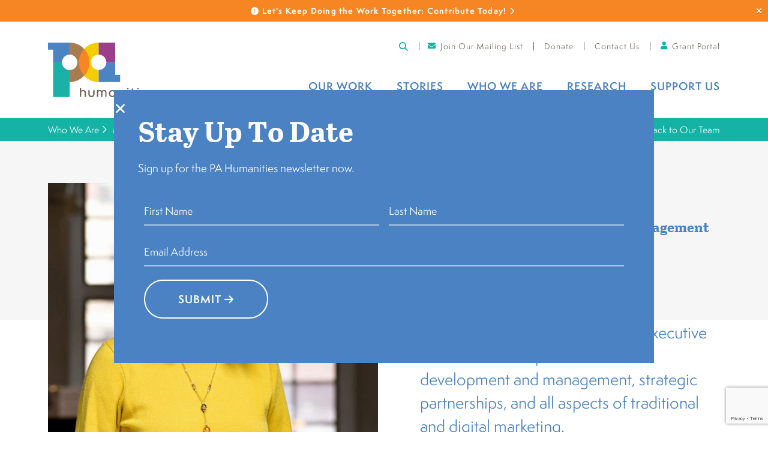

--- FILE ---
content_type: text/html; charset=UTF-8
request_url: https://pahumanities.org/meet-our-team/dawn-frisby-byers/
body_size: 37125
content:
<!doctype html>
<html lang="en-US">
<head>
	<meta charset="UTF-8">
<script>
var gform;gform||(document.addEventListener("gform_main_scripts_loaded",function(){gform.scriptsLoaded=!0}),document.addEventListener("gform/theme/scripts_loaded",function(){gform.themeScriptsLoaded=!0}),window.addEventListener("DOMContentLoaded",function(){gform.domLoaded=!0}),gform={domLoaded:!1,scriptsLoaded:!1,themeScriptsLoaded:!1,isFormEditor:()=>"function"==typeof InitializeEditor,callIfLoaded:function(o){return!(!gform.domLoaded||!gform.scriptsLoaded||!gform.themeScriptsLoaded&&!gform.isFormEditor()||(gform.isFormEditor()&&console.warn("The use of gform.initializeOnLoaded() is deprecated in the form editor context and will be removed in Gravity Forms 3.1."),o(),0))},initializeOnLoaded:function(o){gform.callIfLoaded(o)||(document.addEventListener("gform_main_scripts_loaded",()=>{gform.scriptsLoaded=!0,gform.callIfLoaded(o)}),document.addEventListener("gform/theme/scripts_loaded",()=>{gform.themeScriptsLoaded=!0,gform.callIfLoaded(o)}),window.addEventListener("DOMContentLoaded",()=>{gform.domLoaded=!0,gform.callIfLoaded(o)}))},hooks:{action:{},filter:{}},addAction:function(o,r,e,t){gform.addHook("action",o,r,e,t)},addFilter:function(o,r,e,t){gform.addHook("filter",o,r,e,t)},doAction:function(o){gform.doHook("action",o,arguments)},applyFilters:function(o){return gform.doHook("filter",o,arguments)},removeAction:function(o,r){gform.removeHook("action",o,r)},removeFilter:function(o,r,e){gform.removeHook("filter",o,r,e)},addHook:function(o,r,e,t,n){null==gform.hooks[o][r]&&(gform.hooks[o][r]=[]);var d=gform.hooks[o][r];null==n&&(n=r+"_"+d.length),gform.hooks[o][r].push({tag:n,callable:e,priority:t=null==t?10:t})},doHook:function(r,o,e){var t;if(e=Array.prototype.slice.call(e,1),null!=gform.hooks[r][o]&&((o=gform.hooks[r][o]).sort(function(o,r){return o.priority-r.priority}),o.forEach(function(o){"function"!=typeof(t=o.callable)&&(t=window[t]),"action"==r?t.apply(null,e):e[0]=t.apply(null,e)})),"filter"==r)return e[0]},removeHook:function(o,r,t,n){var e;null!=gform.hooks[o][r]&&(e=(e=gform.hooks[o][r]).filter(function(o,r,e){return!!(null!=n&&n!=o.tag||null!=t&&t!=o.priority)}),gform.hooks[o][r]=e)}});
</script>

	<meta name="viewport" content="width=device-width, initial-scale=1">
	<link rel="profile" href="https://gmpg.org/xfn/11">
	<title>Dawn Frisby Byers &#8211; PA Humanities</title>
	<style>img:is([sizes="auto" i], [sizes^="auto," i]) { contain-intrinsic-size: 3000px 1500px }</style>
	<meta name="dc.relation" content="https://pahumanities.org/meet-our-team/dawn-frisby-byers/">
<meta name="dc.source" content="https://pahumanities.org/">
<meta name="dc.language" content="en_US">
<meta name="robots" content="index, follow, max-snippet:-1, max-image-preview:large, max-video-preview:-1">
<link rel="canonical" href="https://pahumanities.org/meet-our-team/dawn-frisby-byers/">
<meta property="og:url" content="https://pahumanities.org/meet-our-team/dawn-frisby-byers/">
<meta property="og:site_name" content="PA Humanities">
<meta property="og:locale" content="en_US">
<meta property="og:type" content="article">
<meta property="article:author" content="">
<meta property="article:publisher" content="">
<meta property="og:title" content="Dawn Frisby Byers &#8211; PA Humanities">
<meta property="og:image" content="https://pahumanities.org/uploads/files/Dawn-Frisby-Byers-PAHumanitiesHS-79-Credit-Russ-Hickman.jpg">
<meta property="og:image:secure_url" content="https://pahumanities.org/uploads/files/Dawn-Frisby-Byers-PAHumanitiesHS-79-Credit-Russ-Hickman.jpg">
<meta property="og:image:width" content="1152">
<meta property="og:image:height" content="768">
<meta property="fb:pages" content="">
<meta property="fb:admins" content="">
<meta property="fb:app_id" content="">
<meta name="twitter:card" content="summary">
<meta name="twitter:site" content="">
<meta name="twitter:creator" content="">
<meta name="twitter:title" content="Dawn Frisby Byers &#8211; PA Humanities">
<meta name="twitter:image" content="https://pahumanities.org/uploads/files/Dawn-Frisby-Byers-PAHumanitiesHS-79-Credit-Russ-Hickman-1024x683.jpg">
<link rel='dns-prefetch' href='//www.google.com' />
<link rel="alternate" type="application/rss+xml" title="PA Humanities &raquo; Feed" href="https://pahumanities.org/feed/" />
<link rel="alternate" type="application/rss+xml" title="PA Humanities &raquo; Comments Feed" href="https://pahumanities.org/comments/feed/" />
		<style>
			.lazyload,
			.lazyloading {
				max-width: 100%;
			}
		</style>
		<script>
window._wpemojiSettings = {"baseUrl":"https:\/\/s.w.org\/images\/core\/emoji\/16.0.1\/72x72\/","ext":".png","svgUrl":"https:\/\/s.w.org\/images\/core\/emoji\/16.0.1\/svg\/","svgExt":".svg","source":{"concatemoji":"https:\/\/pahumanities.org\/wp-includes\/js\/wp-emoji-release.min.js?ver=6.8.3"}};
/*! This file is auto-generated */
!function(s,n){var o,i,e;function c(e){try{var t={supportTests:e,timestamp:(new Date).valueOf()};sessionStorage.setItem(o,JSON.stringify(t))}catch(e){}}function p(e,t,n){e.clearRect(0,0,e.canvas.width,e.canvas.height),e.fillText(t,0,0);var t=new Uint32Array(e.getImageData(0,0,e.canvas.width,e.canvas.height).data),a=(e.clearRect(0,0,e.canvas.width,e.canvas.height),e.fillText(n,0,0),new Uint32Array(e.getImageData(0,0,e.canvas.width,e.canvas.height).data));return t.every(function(e,t){return e===a[t]})}function u(e,t){e.clearRect(0,0,e.canvas.width,e.canvas.height),e.fillText(t,0,0);for(var n=e.getImageData(16,16,1,1),a=0;a<n.data.length;a++)if(0!==n.data[a])return!1;return!0}function f(e,t,n,a){switch(t){case"flag":return n(e,"\ud83c\udff3\ufe0f\u200d\u26a7\ufe0f","\ud83c\udff3\ufe0f\u200b\u26a7\ufe0f")?!1:!n(e,"\ud83c\udde8\ud83c\uddf6","\ud83c\udde8\u200b\ud83c\uddf6")&&!n(e,"\ud83c\udff4\udb40\udc67\udb40\udc62\udb40\udc65\udb40\udc6e\udb40\udc67\udb40\udc7f","\ud83c\udff4\u200b\udb40\udc67\u200b\udb40\udc62\u200b\udb40\udc65\u200b\udb40\udc6e\u200b\udb40\udc67\u200b\udb40\udc7f");case"emoji":return!a(e,"\ud83e\udedf")}return!1}function g(e,t,n,a){var r="undefined"!=typeof WorkerGlobalScope&&self instanceof WorkerGlobalScope?new OffscreenCanvas(300,150):s.createElement("canvas"),o=r.getContext("2d",{willReadFrequently:!0}),i=(o.textBaseline="top",o.font="600 32px Arial",{});return e.forEach(function(e){i[e]=t(o,e,n,a)}),i}function t(e){var t=s.createElement("script");t.src=e,t.defer=!0,s.head.appendChild(t)}"undefined"!=typeof Promise&&(o="wpEmojiSettingsSupports",i=["flag","emoji"],n.supports={everything:!0,everythingExceptFlag:!0},e=new Promise(function(e){s.addEventListener("DOMContentLoaded",e,{once:!0})}),new Promise(function(t){var n=function(){try{var e=JSON.parse(sessionStorage.getItem(o));if("object"==typeof e&&"number"==typeof e.timestamp&&(new Date).valueOf()<e.timestamp+604800&&"object"==typeof e.supportTests)return e.supportTests}catch(e){}return null}();if(!n){if("undefined"!=typeof Worker&&"undefined"!=typeof OffscreenCanvas&&"undefined"!=typeof URL&&URL.createObjectURL&&"undefined"!=typeof Blob)try{var e="postMessage("+g.toString()+"("+[JSON.stringify(i),f.toString(),p.toString(),u.toString()].join(",")+"));",a=new Blob([e],{type:"text/javascript"}),r=new Worker(URL.createObjectURL(a),{name:"wpTestEmojiSupports"});return void(r.onmessage=function(e){c(n=e.data),r.terminate(),t(n)})}catch(e){}c(n=g(i,f,p,u))}t(n)}).then(function(e){for(var t in e)n.supports[t]=e[t],n.supports.everything=n.supports.everything&&n.supports[t],"flag"!==t&&(n.supports.everythingExceptFlag=n.supports.everythingExceptFlag&&n.supports[t]);n.supports.everythingExceptFlag=n.supports.everythingExceptFlag&&!n.supports.flag,n.DOMReady=!1,n.readyCallback=function(){n.DOMReady=!0}}).then(function(){return e}).then(function(){var e;n.supports.everything||(n.readyCallback(),(e=n.source||{}).concatemoji?t(e.concatemoji):e.wpemoji&&e.twemoji&&(t(e.twemoji),t(e.wpemoji)))}))}((window,document),window._wpemojiSettings);
</script>
<link rel="stylesheet" type="text/css" href="https://use.typekit.net/hhq2irn.css"><link rel='stylesheet' id='sbi_styles-css' href='https://pahumanities.org/wp-content/plugins/instagram-feed-pro/css/sbi-styles.min.css?ver=6.8.1' media='all' />
<style id='wp-emoji-styles-inline-css'>

	img.wp-smiley, img.emoji {
		display: inline !important;
		border: none !important;
		box-shadow: none !important;
		height: 1em !important;
		width: 1em !important;
		margin: 0 0.07em !important;
		vertical-align: -0.1em !important;
		background: none !important;
		padding: 0 !important;
	}
</style>
<link rel='stylesheet' id='wp-block-library-css' href='https://pahumanities.org/wp-includes/css/dist/block-library/style.min.css?ver=6.8.3' media='all' />
<style id='ctc-term-title-style-inline-css'>
.ctc-block-controls-dropdown .components-base-control__field{margin:0 !important}

</style>
<style id='ctc-copy-button-style-inline-css'>
.wp-block-ctc-copy-button{font-size:14px;line-height:normal;padding:8px 16px;border-width:1px;border-style:solid;border-color:inherit;border-radius:4px;cursor:pointer;display:inline-block}.ctc-copy-button-textarea{display:none !important}
</style>
<style id='ctc-copy-icon-style-inline-css'>
.wp-block-ctc-copy-icon .ctc-block-copy-icon{background:rgba(0,0,0,0);padding:0;margin:0;position:relative;cursor:pointer}.wp-block-ctc-copy-icon .ctc-block-copy-icon .check-icon{display:none}.wp-block-ctc-copy-icon .ctc-block-copy-icon svg{height:1em;width:1em}.wp-block-ctc-copy-icon .ctc-block-copy-icon::after{position:absolute;content:attr(aria-label);padding:.5em .75em;right:100%;color:#fff;background:#24292f;font-size:11px;border-radius:6px;line-height:1;right:100%;bottom:50%;margin-right:6px;-webkit-transform:translateY(50%);transform:translateY(50%)}.wp-block-ctc-copy-icon .ctc-block-copy-icon::before{content:"";top:50%;bottom:50%;left:-7px;margin-top:-6px;border:6px solid rgba(0,0,0,0);border-left-color:#24292f;position:absolute}.wp-block-ctc-copy-icon .ctc-block-copy-icon::after,.wp-block-ctc-copy-icon .ctc-block-copy-icon::before{opacity:0;visibility:hidden;-webkit-transition:opacity .2s ease-in-out,visibility .2s ease-in-out;transition:opacity .2s ease-in-out,visibility .2s ease-in-out}.wp-block-ctc-copy-icon .ctc-block-copy-icon.copied::after,.wp-block-ctc-copy-icon .ctc-block-copy-icon.copied::before{opacity:1;visibility:visible;-webkit-transition:opacity .2s ease-in-out,visibility .2s ease-in-out;transition:opacity .2s ease-in-out,visibility .2s ease-in-out}.wp-block-ctc-copy-icon .ctc-block-copy-icon.copied .check-icon{display:inline-block}.wp-block-ctc-copy-icon .ctc-block-copy-icon.copied .copy-icon{display:none !important}.ctc-copy-icon-textarea{display:none !important}
</style>
<style id='ctc-social-share-style-inline-css'>
.wp-block-ctc-social-share{display:-webkit-box;display:-ms-flexbox;display:flex;-webkit-box-align:center;-ms-flex-align:center;align-items:center;gap:8px}.wp-block-ctc-social-share svg{height:16px;width:16px}.wp-block-ctc-social-share a{display:-webkit-inline-box;display:-ms-inline-flexbox;display:inline-flex}.wp-block-ctc-social-share a:focus{outline:none}
</style>
<style id='wpseopress-local-business-style-inline-css'>
span.wp-block-wpseopress-local-business-field{margin-right:8px}

</style>
<style id='wpseopress-table-of-contents-style-inline-css'>
.wp-block-wpseopress-table-of-contents li.active>a{font-weight:bold}

</style>
<style id='global-styles-inline-css'>
:root{--wp--preset--aspect-ratio--square: 1;--wp--preset--aspect-ratio--4-3: 4/3;--wp--preset--aspect-ratio--3-4: 3/4;--wp--preset--aspect-ratio--3-2: 3/2;--wp--preset--aspect-ratio--2-3: 2/3;--wp--preset--aspect-ratio--16-9: 16/9;--wp--preset--aspect-ratio--9-16: 9/16;--wp--preset--color--black: #000000;--wp--preset--color--cyan-bluish-gray: #abb8c3;--wp--preset--color--white: #ffffff;--wp--preset--color--pale-pink: #f78da7;--wp--preset--color--vivid-red: #cf2e2e;--wp--preset--color--luminous-vivid-orange: #ff6900;--wp--preset--color--luminous-vivid-amber: #fcb900;--wp--preset--color--light-green-cyan: #7bdcb5;--wp--preset--color--vivid-green-cyan: #00d084;--wp--preset--color--pale-cyan-blue: #8ed1fc;--wp--preset--color--vivid-cyan-blue: #0693e3;--wp--preset--color--vivid-purple: #9b51e0;--wp--preset--gradient--vivid-cyan-blue-to-vivid-purple: linear-gradient(135deg,rgba(6,147,227,1) 0%,rgb(155,81,224) 100%);--wp--preset--gradient--light-green-cyan-to-vivid-green-cyan: linear-gradient(135deg,rgb(122,220,180) 0%,rgb(0,208,130) 100%);--wp--preset--gradient--luminous-vivid-amber-to-luminous-vivid-orange: linear-gradient(135deg,rgba(252,185,0,1) 0%,rgba(255,105,0,1) 100%);--wp--preset--gradient--luminous-vivid-orange-to-vivid-red: linear-gradient(135deg,rgba(255,105,0,1) 0%,rgb(207,46,46) 100%);--wp--preset--gradient--very-light-gray-to-cyan-bluish-gray: linear-gradient(135deg,rgb(238,238,238) 0%,rgb(169,184,195) 100%);--wp--preset--gradient--cool-to-warm-spectrum: linear-gradient(135deg,rgb(74,234,220) 0%,rgb(151,120,209) 20%,rgb(207,42,186) 40%,rgb(238,44,130) 60%,rgb(251,105,98) 80%,rgb(254,248,76) 100%);--wp--preset--gradient--blush-light-purple: linear-gradient(135deg,rgb(255,206,236) 0%,rgb(152,150,240) 100%);--wp--preset--gradient--blush-bordeaux: linear-gradient(135deg,rgb(254,205,165) 0%,rgb(254,45,45) 50%,rgb(107,0,62) 100%);--wp--preset--gradient--luminous-dusk: linear-gradient(135deg,rgb(255,203,112) 0%,rgb(199,81,192) 50%,rgb(65,88,208) 100%);--wp--preset--gradient--pale-ocean: linear-gradient(135deg,rgb(255,245,203) 0%,rgb(182,227,212) 50%,rgb(51,167,181) 100%);--wp--preset--gradient--electric-grass: linear-gradient(135deg,rgb(202,248,128) 0%,rgb(113,206,126) 100%);--wp--preset--gradient--midnight: linear-gradient(135deg,rgb(2,3,129) 0%,rgb(40,116,252) 100%);--wp--preset--font-size--small: 13px;--wp--preset--font-size--medium: 20px;--wp--preset--font-size--large: 36px;--wp--preset--font-size--x-large: 42px;--wp--preset--spacing--20: 0.44rem;--wp--preset--spacing--30: 0.67rem;--wp--preset--spacing--40: 1rem;--wp--preset--spacing--50: 1.5rem;--wp--preset--spacing--60: 2.25rem;--wp--preset--spacing--70: 3.38rem;--wp--preset--spacing--80: 5.06rem;--wp--preset--shadow--natural: 6px 6px 9px rgba(0, 0, 0, 0.2);--wp--preset--shadow--deep: 12px 12px 50px rgba(0, 0, 0, 0.4);--wp--preset--shadow--sharp: 6px 6px 0px rgba(0, 0, 0, 0.2);--wp--preset--shadow--outlined: 6px 6px 0px -3px rgba(255, 255, 255, 1), 6px 6px rgba(0, 0, 0, 1);--wp--preset--shadow--crisp: 6px 6px 0px rgba(0, 0, 0, 1);}:root { --wp--style--global--content-size: 800px;--wp--style--global--wide-size: 1200px; }:where(body) { margin: 0; }.wp-site-blocks > .alignleft { float: left; margin-right: 2em; }.wp-site-blocks > .alignright { float: right; margin-left: 2em; }.wp-site-blocks > .aligncenter { justify-content: center; margin-left: auto; margin-right: auto; }:where(.wp-site-blocks) > * { margin-block-start: 24px; margin-block-end: 0; }:where(.wp-site-blocks) > :first-child { margin-block-start: 0; }:where(.wp-site-blocks) > :last-child { margin-block-end: 0; }:root { --wp--style--block-gap: 24px; }:root :where(.is-layout-flow) > :first-child{margin-block-start: 0;}:root :where(.is-layout-flow) > :last-child{margin-block-end: 0;}:root :where(.is-layout-flow) > *{margin-block-start: 24px;margin-block-end: 0;}:root :where(.is-layout-constrained) > :first-child{margin-block-start: 0;}:root :where(.is-layout-constrained) > :last-child{margin-block-end: 0;}:root :where(.is-layout-constrained) > *{margin-block-start: 24px;margin-block-end: 0;}:root :where(.is-layout-flex){gap: 24px;}:root :where(.is-layout-grid){gap: 24px;}.is-layout-flow > .alignleft{float: left;margin-inline-start: 0;margin-inline-end: 2em;}.is-layout-flow > .alignright{float: right;margin-inline-start: 2em;margin-inline-end: 0;}.is-layout-flow > .aligncenter{margin-left: auto !important;margin-right: auto !important;}.is-layout-constrained > .alignleft{float: left;margin-inline-start: 0;margin-inline-end: 2em;}.is-layout-constrained > .alignright{float: right;margin-inline-start: 2em;margin-inline-end: 0;}.is-layout-constrained > .aligncenter{margin-left: auto !important;margin-right: auto !important;}.is-layout-constrained > :where(:not(.alignleft):not(.alignright):not(.alignfull)){max-width: var(--wp--style--global--content-size);margin-left: auto !important;margin-right: auto !important;}.is-layout-constrained > .alignwide{max-width: var(--wp--style--global--wide-size);}body .is-layout-flex{display: flex;}.is-layout-flex{flex-wrap: wrap;align-items: center;}.is-layout-flex > :is(*, div){margin: 0;}body .is-layout-grid{display: grid;}.is-layout-grid > :is(*, div){margin: 0;}body{padding-top: 0px;padding-right: 0px;padding-bottom: 0px;padding-left: 0px;}a:where(:not(.wp-element-button)){text-decoration: underline;}:root :where(.wp-element-button, .wp-block-button__link){background-color: #32373c;border-width: 0;color: #fff;font-family: inherit;font-size: inherit;line-height: inherit;padding: calc(0.667em + 2px) calc(1.333em + 2px);text-decoration: none;}.has-black-color{color: var(--wp--preset--color--black) !important;}.has-cyan-bluish-gray-color{color: var(--wp--preset--color--cyan-bluish-gray) !important;}.has-white-color{color: var(--wp--preset--color--white) !important;}.has-pale-pink-color{color: var(--wp--preset--color--pale-pink) !important;}.has-vivid-red-color{color: var(--wp--preset--color--vivid-red) !important;}.has-luminous-vivid-orange-color{color: var(--wp--preset--color--luminous-vivid-orange) !important;}.has-luminous-vivid-amber-color{color: var(--wp--preset--color--luminous-vivid-amber) !important;}.has-light-green-cyan-color{color: var(--wp--preset--color--light-green-cyan) !important;}.has-vivid-green-cyan-color{color: var(--wp--preset--color--vivid-green-cyan) !important;}.has-pale-cyan-blue-color{color: var(--wp--preset--color--pale-cyan-blue) !important;}.has-vivid-cyan-blue-color{color: var(--wp--preset--color--vivid-cyan-blue) !important;}.has-vivid-purple-color{color: var(--wp--preset--color--vivid-purple) !important;}.has-black-background-color{background-color: var(--wp--preset--color--black) !important;}.has-cyan-bluish-gray-background-color{background-color: var(--wp--preset--color--cyan-bluish-gray) !important;}.has-white-background-color{background-color: var(--wp--preset--color--white) !important;}.has-pale-pink-background-color{background-color: var(--wp--preset--color--pale-pink) !important;}.has-vivid-red-background-color{background-color: var(--wp--preset--color--vivid-red) !important;}.has-luminous-vivid-orange-background-color{background-color: var(--wp--preset--color--luminous-vivid-orange) !important;}.has-luminous-vivid-amber-background-color{background-color: var(--wp--preset--color--luminous-vivid-amber) !important;}.has-light-green-cyan-background-color{background-color: var(--wp--preset--color--light-green-cyan) !important;}.has-vivid-green-cyan-background-color{background-color: var(--wp--preset--color--vivid-green-cyan) !important;}.has-pale-cyan-blue-background-color{background-color: var(--wp--preset--color--pale-cyan-blue) !important;}.has-vivid-cyan-blue-background-color{background-color: var(--wp--preset--color--vivid-cyan-blue) !important;}.has-vivid-purple-background-color{background-color: var(--wp--preset--color--vivid-purple) !important;}.has-black-border-color{border-color: var(--wp--preset--color--black) !important;}.has-cyan-bluish-gray-border-color{border-color: var(--wp--preset--color--cyan-bluish-gray) !important;}.has-white-border-color{border-color: var(--wp--preset--color--white) !important;}.has-pale-pink-border-color{border-color: var(--wp--preset--color--pale-pink) !important;}.has-vivid-red-border-color{border-color: var(--wp--preset--color--vivid-red) !important;}.has-luminous-vivid-orange-border-color{border-color: var(--wp--preset--color--luminous-vivid-orange) !important;}.has-luminous-vivid-amber-border-color{border-color: var(--wp--preset--color--luminous-vivid-amber) !important;}.has-light-green-cyan-border-color{border-color: var(--wp--preset--color--light-green-cyan) !important;}.has-vivid-green-cyan-border-color{border-color: var(--wp--preset--color--vivid-green-cyan) !important;}.has-pale-cyan-blue-border-color{border-color: var(--wp--preset--color--pale-cyan-blue) !important;}.has-vivid-cyan-blue-border-color{border-color: var(--wp--preset--color--vivid-cyan-blue) !important;}.has-vivid-purple-border-color{border-color: var(--wp--preset--color--vivid-purple) !important;}.has-vivid-cyan-blue-to-vivid-purple-gradient-background{background: var(--wp--preset--gradient--vivid-cyan-blue-to-vivid-purple) !important;}.has-light-green-cyan-to-vivid-green-cyan-gradient-background{background: var(--wp--preset--gradient--light-green-cyan-to-vivid-green-cyan) !important;}.has-luminous-vivid-amber-to-luminous-vivid-orange-gradient-background{background: var(--wp--preset--gradient--luminous-vivid-amber-to-luminous-vivid-orange) !important;}.has-luminous-vivid-orange-to-vivid-red-gradient-background{background: var(--wp--preset--gradient--luminous-vivid-orange-to-vivid-red) !important;}.has-very-light-gray-to-cyan-bluish-gray-gradient-background{background: var(--wp--preset--gradient--very-light-gray-to-cyan-bluish-gray) !important;}.has-cool-to-warm-spectrum-gradient-background{background: var(--wp--preset--gradient--cool-to-warm-spectrum) !important;}.has-blush-light-purple-gradient-background{background: var(--wp--preset--gradient--blush-light-purple) !important;}.has-blush-bordeaux-gradient-background{background: var(--wp--preset--gradient--blush-bordeaux) !important;}.has-luminous-dusk-gradient-background{background: var(--wp--preset--gradient--luminous-dusk) !important;}.has-pale-ocean-gradient-background{background: var(--wp--preset--gradient--pale-ocean) !important;}.has-electric-grass-gradient-background{background: var(--wp--preset--gradient--electric-grass) !important;}.has-midnight-gradient-background{background: var(--wp--preset--gradient--midnight) !important;}.has-small-font-size{font-size: var(--wp--preset--font-size--small) !important;}.has-medium-font-size{font-size: var(--wp--preset--font-size--medium) !important;}.has-large-font-size{font-size: var(--wp--preset--font-size--large) !important;}.has-x-large-font-size{font-size: var(--wp--preset--font-size--x-large) !important;}
:root :where(.wp-block-pullquote){font-size: 1.5em;line-height: 1.6;}
</style>
<link rel='stylesheet' id='copy-the-code-css' href='https://pahumanities.org/wp-content/plugins/copy-the-code/assets/css/copy-the-code.css?ver=4.0.5' media='all' />
<link rel='stylesheet' id='ctc-copy-inline-css' href='https://pahumanities.org/wp-content/plugins/copy-the-code/assets/css/copy-inline.css?ver=4.0.5' media='all' />
<link rel='stylesheet' id='wpfront-notification-bar-css' href='https://pahumanities.org/wp-content/plugins/wpfront-notification-bar/css/wpfront-notification-bar.min.css?ver=3.5.1.05102' media='all' />
<link rel='stylesheet' id='hello-elementor-css' href='https://pahumanities.org/wp-content/themes/hello-elementor/assets/css/reset.css?ver=3.4.4' media='all' />
<link rel='stylesheet' id='hello-elementor-theme-style-css' href='https://pahumanities.org/wp-content/themes/hello-elementor/assets/css/theme.css?ver=3.4.4' media='all' />
<link rel='stylesheet' id='hello-elementor-header-footer-css' href='https://pahumanities.org/wp-content/themes/hello-elementor/assets/css/header-footer.css?ver=3.4.4' media='all' />
<link rel='stylesheet' id='elementor-frontend-css' href='https://pahumanities.org/wp-content/plugins/elementor/assets/css/frontend.min.css?ver=3.32.4' media='all' />
<style id='elementor-frontend-inline-css'>
.elementor-kit-5{--e-global-color-primary:#726658;--e-global-color-secondary:#4A82C3;--e-global-color-text:#726658;--e-global-color-accent:#15B2A6;--e-global-color-e0dea21:#F2CE00;--e-global-color-dc31d88:#F68623;--e-global-color-d85495c:#9A3F8E;--e-global-color-56f961a:#A97C50;--e-global-color-5fa5f28:#F7F6F6;--e-global-color-ebf7f90:#FFFFFF;--e-global-typography-primary-font-family:"Roboto";--e-global-typography-primary-font-weight:600;--e-global-typography-secondary-font-family:"Roboto Slab";--e-global-typography-secondary-font-weight:400;--e-global-typography-text-font-family:"Roboto";--e-global-typography-text-font-weight:400;--e-global-typography-accent-font-family:"Roboto";--e-global-typography-accent-font-weight:500;color:#726658;font-family:"Semplicita PRO", Sans-serif;font-size:18px;}.elementor-kit-5 button,.elementor-kit-5 input[type="button"],.elementor-kit-5 input[type="submit"],.elementor-kit-5 .elementor-button{background-color:#FFFFFF00;font-family:"Semplicita PRO", Sans-serif;font-size:17px;font-weight:600;text-transform:uppercase;letter-spacing:1px;color:#767373;border-radius:50px 50px 50px 50px;padding:23px 45px 23px 45px;}.elementor-kit-5 button:hover,.elementor-kit-5 button:focus,.elementor-kit-5 input[type="button"]:hover,.elementor-kit-5 input[type="button"]:focus,.elementor-kit-5 input[type="submit"]:hover,.elementor-kit-5 input[type="submit"]:focus,.elementor-kit-5 .elementor-button:hover,.elementor-kit-5 .elementor-button:focus{background-color:#FFFFFF00;color:#4C83C3;}.elementor-kit-5 e-page-transition{background-color:#FFBC7D;}.elementor-kit-5 a{color:var( --e-global-color-secondary );}.elementor-kit-5 h1{font-family:"semplicitapro", Sans-serif;font-size:52px;font-weight:600;letter-spacing:1px;}.elementor-kit-5 h2{font-family:"Semplicita PRO", Sans-serif;font-size:48px;font-weight:400;line-height:1.2em;}.elementor-kit-5 h3{font-family:"Semplicita PRO", Sans-serif;font-size:38px;line-height:1.2em;}.elementor-kit-5 h4{font-family:"Semplicita PRO", Sans-serif;line-height:1.4em;}.elementor-section.elementor-section-boxed > .elementor-container{max-width:1140px;}.e-con{--container-max-width:1140px;}.elementor-widget:not(:last-child){margin-block-end:20px;}.elementor-element{--widgets-spacing:20px 20px;--widgets-spacing-row:20px;--widgets-spacing-column:20px;}{}h1.entry-title{display:var(--page-title-display);}.site-header .site-branding{flex-direction:column;align-items:stretch;}.site-header{padding-inline-end:0px;padding-inline-start:0px;}.site-footer .site-branding{flex-direction:column;align-items:stretch;}@media(max-width:1024px){.elementor-section.elementor-section-boxed > .elementor-container{max-width:1024px;}.e-con{--container-max-width:1024px;}}@media(max-width:767px){.elementor-kit-5{font-size:16px;}.elementor-kit-5 h1{font-size:41px;}.elementor-kit-5 h2{font-size:31px;}.elementor-kit-5 h3{font-size:26px;line-height:1.2em;}.elementor-kit-5 button,.elementor-kit-5 input[type="button"],.elementor-kit-5 input[type="submit"],.elementor-kit-5 .elementor-button{font-size:15px;}.elementor-section.elementor-section-boxed > .elementor-container{max-width:767px;}.e-con{--container-max-width:767px;}}/* Start Custom Fonts CSS */@font-face {
	font-family: 'Semplicita PRO';
	font-style: normal;
	font-weight: 400;
	font-display: auto;
	src: url('https://pahumanities.org/wp-content/uploads/Semplicita_PRO_400.woff2') format('woff2'),
		url('https://pahumanities.org/wp-content/uploads/Semplicita_PRO_400.woff') format('woff');
}
@font-face {
	font-family: 'Semplicita PRO';
	font-style: italic;
	font-weight: 400;
	font-display: auto;
	src: url('https://pahumanities.org/wp-content/uploads/Semplicita_PRO_400_Italic.woff2') format('woff2'),
		url('https://pahumanities.org/wp-content/uploads/Semplicita_PRO_400_Italic.woff') format('woff');
}
@font-face {
	font-family: 'Semplicita PRO';
	font-style: normal;
	font-weight: 600;
	font-display: auto;
	src: url('https://pahumanities.org/wp-content/uploads/Semplicita_PRO_600.woff2') format('woff2'),
		url('https://pahumanities.org/wp-content/uploads/Semplicita_PRO_600.woff') format('woff');
}
@font-face {
	font-family: 'Semplicita PRO';
	font-style: normal;
	font-weight: 700;
	font-display: auto;
	src: url('https://pahumanities.org/wp-content/uploads/Semplicita_PRO_700.woff2') format('woff2'),
		url('https://pahumanities.org/wp-content/uploads/Semplicita_PRO_700.woff') format('woff');
}
/* End Custom Fonts CSS */
.elementor-2618 .elementor-element.elementor-element-eee4a05{padding:25px 0px 25px 0px;z-index:9999;}.elementor-bc-flex-widget .elementor-2618 .elementor-element.elementor-element-5b39f99.elementor-column .elementor-widget-wrap{align-items:center;}.elementor-2618 .elementor-element.elementor-element-5b39f99.elementor-column.elementor-element[data-element_type="column"] > .elementor-widget-wrap.elementor-element-populated{align-content:center;align-items:center;}.elementor-2618 .elementor-element.elementor-element-ef77b40{text-align:left;}.elementor-2618 .elementor-element.elementor-element-ef77b40 img{width:180px;max-width:100%;}.elementor-bc-flex-widget .elementor-2618 .elementor-element.elementor-element-81bd886.elementor-column .elementor-widget-wrap{align-items:center;}.elementor-2618 .elementor-element.elementor-element-81bd886.elementor-column.elementor-element[data-element_type="column"] > .elementor-widget-wrap.elementor-element-populated{align-content:center;align-items:center;}.elementor-2618 .elementor-element.elementor-element-81bd886 > .elementor-element-populated{padding:10px 10px 0px 10px;}.elementor-2618 .elementor-element.elementor-element-9b7de0b{width:auto;max-width:auto;top:0px;z-index:9998;}body:not(.rtl) .elementor-2618 .elementor-element.elementor-element-9b7de0b{left:365px;}body.rtl .elementor-2618 .elementor-element.elementor-element-9b7de0b{right:365px;}.elementor-2618 .elementor-element.elementor-element-9b7de0b .elementor-search-form{text-align:center;}.elementor-2618 .elementor-element.elementor-element-9b7de0b .elementor-search-form__toggle{--e-search-form-toggle-size:33px;--e-search-form-toggle-color:#15B2A6;--e-search-form-toggle-background-color:#02010100;--e-search-form-toggle-icon-size:calc(45em / 100);}.elementor-2618 .elementor-element.elementor-element-9b7de0b.elementor-search-form--skin-full_screen .elementor-search-form__container{background-color:#4A82C3F0;}.elementor-2618 .elementor-element.elementor-element-9b7de0b input[type="search"].elementor-search-form__input{font-family:"Semplicita PRO", Sans-serif;}.elementor-2618 .elementor-element.elementor-element-9b7de0b .elementor-search-form__input,
					.elementor-2618 .elementor-element.elementor-element-9b7de0b .elementor-search-form__icon,
					.elementor-2618 .elementor-element.elementor-element-9b7de0b .elementor-lightbox .dialog-lightbox-close-button,
					.elementor-2618 .elementor-element.elementor-element-9b7de0b .elementor-lightbox .dialog-lightbox-close-button:hover,
					.elementor-2618 .elementor-element.elementor-element-9b7de0b.elementor-search-form--skin-full_screen input[type="search"].elementor-search-form__input{color:#FFFFFF;fill:#FFFFFF;}.elementor-2618 .elementor-element.elementor-element-9b7de0b:not(.elementor-search-form--skin-full_screen) .elementor-search-form__container{border-width:0px 0px 0px 0px;border-radius:0px;}.elementor-2618 .elementor-element.elementor-element-9b7de0b.elementor-search-form--skin-full_screen input[type="search"].elementor-search-form__input{border-width:0px 0px 0px 0px;border-radius:0px;}.elementor-2618 .elementor-element.elementor-element-3dd6586{width:auto;max-width:auto;top:-1px;z-index:12;--e-nav-menu-horizontal-menu-item-margin:calc( 35px / 2 );}.elementor-2618 .elementor-element.elementor-element-3dd6586 > .elementor-widget-container{margin:0px 10px 0px 0px;}body:not(.rtl) .elementor-2618 .elementor-element.elementor-element-3dd6586{right:0px;}body.rtl .elementor-2618 .elementor-element.elementor-element-3dd6586{left:0px;}.elementor-2618 .elementor-element.elementor-element-3dd6586 .elementor-nav-menu .elementor-item{font-family:"Semplicita PRO", Sans-serif;font-size:13px;letter-spacing:1px;}.elementor-2618 .elementor-element.elementor-element-3dd6586 .elementor-nav-menu--main .elementor-item{color:var( --e-global-color-primary );fill:var( --e-global-color-primary );padding-left:0px;padding-right:0px;padding-top:7px;padding-bottom:7px;}.elementor-2618 .elementor-element.elementor-element-3dd6586 .elementor-nav-menu--main .elementor-item:hover,
					.elementor-2618 .elementor-element.elementor-element-3dd6586 .elementor-nav-menu--main .elementor-item.elementor-item-active,
					.elementor-2618 .elementor-element.elementor-element-3dd6586 .elementor-nav-menu--main .elementor-item.highlighted,
					.elementor-2618 .elementor-element.elementor-element-3dd6586 .elementor-nav-menu--main .elementor-item:focus{color:#15B2A6;fill:#15B2A6;}.elementor-2618 .elementor-element.elementor-element-3dd6586 .elementor-nav-menu--main .elementor-item.elementor-item-active{color:#5A534A;}.elementor-2618 .elementor-element.elementor-element-3dd6586 .elementor-nav-menu--main:not(.elementor-nav-menu--layout-horizontal) .elementor-nav-menu > li:not(:last-child){margin-bottom:35px;}.elementor-2618 .elementor-element.elementor-element-42ff30a > .elementor-widget-container{margin:45px 0px 0px 0px;}.elementor-2618 .elementor-element.elementor-element-42ff30a{z-index:11;--e-nav-menu-horizontal-menu-item-margin:calc( 40px / 2 );}.elementor-2618 .elementor-element.elementor-element-42ff30a .elementor-menu-toggle{margin:0 auto;}.elementor-2618 .elementor-element.elementor-element-42ff30a .elementor-nav-menu .elementor-item{font-family:"Semplicita PRO", Sans-serif;font-size:17px;font-weight:600;text-transform:uppercase;letter-spacing:1px;}.elementor-2618 .elementor-element.elementor-element-42ff30a .elementor-nav-menu--main .elementor-item{color:#4A82C3;fill:#4A82C3;padding-left:0px;padding-right:0px;padding-top:10px;padding-bottom:10px;}.elementor-2618 .elementor-element.elementor-element-42ff30a .elementor-nav-menu--main .elementor-item:hover,
					.elementor-2618 .elementor-element.elementor-element-42ff30a .elementor-nav-menu--main .elementor-item.elementor-item-active,
					.elementor-2618 .elementor-element.elementor-element-42ff30a .elementor-nav-menu--main .elementor-item.highlighted,
					.elementor-2618 .elementor-element.elementor-element-42ff30a .elementor-nav-menu--main .elementor-item:focus{color:#4A82C3;fill:#4A82C3;}.elementor-2618 .elementor-element.elementor-element-42ff30a .elementor-nav-menu--main:not(.e--pointer-framed) .elementor-item:before,
					.elementor-2618 .elementor-element.elementor-element-42ff30a .elementor-nav-menu--main:not(.e--pointer-framed) .elementor-item:after{background-color:#4A82C3;}.elementor-2618 .elementor-element.elementor-element-42ff30a .e--pointer-framed .elementor-item:before,
					.elementor-2618 .elementor-element.elementor-element-42ff30a .e--pointer-framed .elementor-item:after{border-color:#4A82C3;}.elementor-2618 .elementor-element.elementor-element-42ff30a .elementor-nav-menu--main .elementor-item.elementor-item-active{color:#4A82C3;}.elementor-2618 .elementor-element.elementor-element-42ff30a .elementor-nav-menu--main:not(.e--pointer-framed) .elementor-item.elementor-item-active:before,
					.elementor-2618 .elementor-element.elementor-element-42ff30a .elementor-nav-menu--main:not(.e--pointer-framed) .elementor-item.elementor-item-active:after{background-color:#4A82C3;}.elementor-2618 .elementor-element.elementor-element-42ff30a .e--pointer-framed .elementor-item.elementor-item-active:before,
					.elementor-2618 .elementor-element.elementor-element-42ff30a .e--pointer-framed .elementor-item.elementor-item-active:after{border-color:#4A82C3;}.elementor-2618 .elementor-element.elementor-element-42ff30a .elementor-nav-menu--main:not(.elementor-nav-menu--layout-horizontal) .elementor-nav-menu > li:not(:last-child){margin-bottom:40px;}.elementor-2618 .elementor-element.elementor-element-42ff30a .elementor-nav-menu--dropdown a, .elementor-2618 .elementor-element.elementor-element-42ff30a .elementor-menu-toggle{color:var( --e-global-color-secondary );fill:var( --e-global-color-secondary );}.elementor-2618 .elementor-element.elementor-element-42ff30a .elementor-nav-menu--dropdown{background-color:var( --e-global-color-ebf7f90 );}.elementor-2618 .elementor-element.elementor-element-42ff30a .elementor-nav-menu--dropdown a:hover,
					.elementor-2618 .elementor-element.elementor-element-42ff30a .elementor-nav-menu--dropdown a:focus,
					.elementor-2618 .elementor-element.elementor-element-42ff30a .elementor-nav-menu--dropdown a.elementor-item-active,
					.elementor-2618 .elementor-element.elementor-element-42ff30a .elementor-nav-menu--dropdown a.highlighted,
					.elementor-2618 .elementor-element.elementor-element-42ff30a .elementor-menu-toggle:hover,
					.elementor-2618 .elementor-element.elementor-element-42ff30a .elementor-menu-toggle:focus{color:var( --e-global-color-ebf7f90 );}.elementor-2618 .elementor-element.elementor-element-42ff30a .elementor-nav-menu--dropdown a:hover,
					.elementor-2618 .elementor-element.elementor-element-42ff30a .elementor-nav-menu--dropdown a:focus,
					.elementor-2618 .elementor-element.elementor-element-42ff30a .elementor-nav-menu--dropdown a.elementor-item-active,
					.elementor-2618 .elementor-element.elementor-element-42ff30a .elementor-nav-menu--dropdown a.highlighted{background-color:var( --e-global-color-secondary );}.elementor-2618 .elementor-element.elementor-element-42ff30a .elementor-nav-menu--dropdown a.elementor-item-active{color:var( --e-global-color-ebf7f90 );background-color:var( --e-global-color-secondary );}.elementor-2618 .elementor-element.elementor-element-42ff30a .elementor-nav-menu--dropdown .elementor-item, .elementor-2618 .elementor-element.elementor-element-42ff30a .elementor-nav-menu--dropdown  .elementor-sub-item{font-size:17px;}.elementor-2618 .elementor-element.elementor-element-42ff30a .elementor-nav-menu--main .elementor-nav-menu--dropdown, .elementor-2618 .elementor-element.elementor-element-42ff30a .elementor-nav-menu__container.elementor-nav-menu--dropdown{box-shadow:0px 0px 15px 0px rgba(0, 0, 0, 0.1);}.elementor-2618 .elementor-element.elementor-element-7e666a2{padding:25px 0px 25px 0px;}.elementor-bc-flex-widget .elementor-2618 .elementor-element.elementor-element-f0da879.elementor-column .elementor-widget-wrap{align-items:center;}.elementor-2618 .elementor-element.elementor-element-f0da879.elementor-column.elementor-element[data-element_type="column"] > .elementor-widget-wrap.elementor-element-populated{align-content:center;align-items:center;}.elementor-2618 .elementor-element.elementor-element-2fc3694{text-align:left;}.elementor-2618 .elementor-element.elementor-element-2fc3694 img{width:130px;max-width:100%;}.elementor-bc-flex-widget .elementor-2618 .elementor-element.elementor-element-c921582.elementor-column .elementor-widget-wrap{align-items:center;}.elementor-2618 .elementor-element.elementor-element-c921582.elementor-column.elementor-element[data-element_type="column"] > .elementor-widget-wrap.elementor-element-populated{align-content:center;align-items:center;}.elementor-2618 .elementor-element.elementor-element-c921582 > .elementor-element-populated{padding:10px 10px 0px 10px;}.elementor-2618 .elementor-element.elementor-element-d42b613 .elementor-icon-wrapper{text-align:right;}.elementor-2618 .elementor-element.elementor-element-d42b613.elementor-view-stacked .elementor-icon{background-color:#4A82C3;}.elementor-2618 .elementor-element.elementor-element-d42b613.elementor-view-framed .elementor-icon, .elementor-2618 .elementor-element.elementor-element-d42b613.elementor-view-default .elementor-icon{color:#4A82C3;border-color:#4A82C3;}.elementor-2618 .elementor-element.elementor-element-d42b613.elementor-view-framed .elementor-icon, .elementor-2618 .elementor-element.elementor-element-d42b613.elementor-view-default .elementor-icon svg{fill:#4A82C3;}.elementor-theme-builder-content-area{height:400px;}.elementor-location-header:before, .elementor-location-footer:before{content:"";display:table;clear:both;}@media(min-width:768px){.elementor-2618 .elementor-element.elementor-element-5b39f99{width:19.386%;}.elementor-2618 .elementor-element.elementor-element-81bd886{width:80.614%;}.elementor-2618 .elementor-element.elementor-element-f0da879{width:19.386%;}.elementor-2618 .elementor-element.elementor-element-c921582{width:80.614%;}}@media(max-width:1024px){body:not(.rtl) .elementor-2618 .elementor-element.elementor-element-9b7de0b{left:43px;}body.rtl .elementor-2618 .elementor-element.elementor-element-9b7de0b{right:43px;}body:not(.rtl) .elementor-2618 .elementor-element.elementor-element-3dd6586{right:0px;}body.rtl .elementor-2618 .elementor-element.elementor-element-3dd6586{left:0px;}.elementor-2618 .elementor-element.elementor-element-3dd6586{top:0px;}.elementor-2618 .elementor-element.elementor-element-42ff30a .elementor-nav-menu .elementor-item{font-size:14px;}.elementor-2618 .elementor-element.elementor-element-42ff30a{--e-nav-menu-horizontal-menu-item-margin:calc( 20px / 2 );}.elementor-2618 .elementor-element.elementor-element-42ff30a .elementor-nav-menu--main:not(.elementor-nav-menu--layout-horizontal) .elementor-nav-menu > li:not(:last-child){margin-bottom:20px;}.elementor-2618 .elementor-element.elementor-element-7e666a2{padding:15px 0px 15px 0px;}.elementor-bc-flex-widget .elementor-2618 .elementor-element.elementor-element-c921582.elementor-column .elementor-widget-wrap{align-items:center;}.elementor-2618 .elementor-element.elementor-element-c921582.elementor-column.elementor-element[data-element_type="column"] > .elementor-widget-wrap.elementor-element-populated{align-content:center;align-items:center;}.elementor-2618 .elementor-element.elementor-element-d42b613 .elementor-icon-wrapper{text-align:right;}}@media(max-width:767px){.elementor-2618 .elementor-element.elementor-element-7e666a2{padding:10px 10px 10px 10px;}.elementor-2618 .elementor-element.elementor-element-f0da879{width:70%;}.elementor-2618 .elementor-element.elementor-element-2fc3694 img{width:140px;}.elementor-2618 .elementor-element.elementor-element-c921582{width:30%;}.elementor-2618 .elementor-element.elementor-element-d42b613 .elementor-icon{font-size:30px;}.elementor-2618 .elementor-element.elementor-element-d42b613 .elementor-icon svg{height:30px;}}
.elementor-2682 .elementor-element.elementor-element-991e49f:not(.elementor-motion-effects-element-type-background), .elementor-2682 .elementor-element.elementor-element-991e49f > .elementor-motion-effects-container > .elementor-motion-effects-layer{background-color:var( --e-global-color-secondary );}.elementor-2682 .elementor-element.elementor-element-991e49f{transition:background 0.3s, border 0.3s, border-radius 0.3s, box-shadow 0.3s;padding:40px 0px 40px 0px;}.elementor-2682 .elementor-element.elementor-element-991e49f > .elementor-background-overlay{transition:background 0.3s, border-radius 0.3s, opacity 0.3s;}.elementor-bc-flex-widget .elementor-2682 .elementor-element.elementor-element-8e13427.elementor-column .elementor-widget-wrap{align-items:center;}.elementor-2682 .elementor-element.elementor-element-8e13427.elementor-column.elementor-element[data-element_type="column"] > .elementor-widget-wrap.elementor-element-populated{align-content:center;align-items:center;}.elementor-2682 .elementor-element.elementor-element-fd8ebfb .elementor-heading-title{font-family:"Abril Text", Sans-serif;line-height:1.2em;color:#FBFBFB;}.elementor-bc-flex-widget .elementor-2682 .elementor-element.elementor-element-18e40ed.elementor-column .elementor-widget-wrap{align-items:center;}.elementor-2682 .elementor-element.elementor-element-18e40ed.elementor-column.elementor-element[data-element_type="column"] > .elementor-widget-wrap.elementor-element-populated{align-content:center;align-items:center;}.elementor-2682 .elementor-element.elementor-element-18e40ed > .elementor-element-populated{padding:10px 10px 10px 40px;}.elementor-2682 .elementor-element.elementor-element-df4f6cb .eael-gravity-form .gf_progressbar_wrapper .gf_progressbar .gf_progressbar_percentage{display:flex;justify-content:end;}html body .elementor-2682 .elementor-element.elementor-element-df4f6cb .eael-gravity-form .gfield input[type="text"], html body .elementor-2682 .elementor-element.elementor-element-df4f6cb .eael-gravity-form .gfield input[type="email"], html body .elementor-2682 .elementor-element.elementor-element-df4f6cb .eael-gravity-form .gfield input[type="tel"], html body .elementor-2682 .elementor-element.elementor-element-df4f6cb .eael-gravity-form .gfield input[type="number"], html body .elementor-2682 .elementor-element.elementor-element-df4f6cb .eael-gravity-form .gfield textarea, html body .elementor-2682 .elementor-element.elementor-element-df4f6cb .eael-gravity-form .gfield select{background-color:#FFFFFF00;color:#FFFFFF;border-style:solid;border-width:0px 0px 2px 0px;border-color:#FFFFFF96;}html body .elementor-2682 .elementor-element.elementor-element-df4f6cb .eael-gravity-form .gform_wrapper input:not([type=radio]):not([type=checkbox]):not([type=submit]):not([type=button]):not([type=image]):not([type=file]), html body .elementor-2682 .elementor-element.elementor-element-df4f6cb .eael-gravity-form .gfield textarea{padding:15px 15px 10px 0px;}html body .elementor-2682 .elementor-element.elementor-element-df4f6cb .eael-gravity-form .gfield input[type="text"], 
                    html body .elementor-2682 .elementor-element.elementor-element-df4f6cb .eael-gravity-form .gfield input[type="email"], 
                    html body .elementor-2682 .elementor-element.elementor-element-df4f6cb .eael-gravity-form .gfield input[type="tel"], 
                    html body .elementor-2682 .elementor-element.elementor-element-df4f6cb .eael-gravity-form .gfield input[type="number"], 
                    html body .elementor-2682 .elementor-element.elementor-element-df4f6cb .eael-gravity-form .gfield textarea, 
                    html body .elementor-2682 .elementor-element.elementor-element-df4f6cb .eael-gravity-form .gfield select{border-radius:0px 0px 0px 0px;}html body .elementor-2682 .elementor-element.elementor-element-df4f6cb .eael-gravity-form .gfield .ginput_container input[type="text"], html body .elementor-2682 .elementor-element.elementor-element-df4f6cb .eael-gravity-form .gfield .ginput_container input[type="email"], html body .elementor-2682 .elementor-element.elementor-element-df4f6cb .eael-gravity-form .gfield .ginput_container input[type="tel"], html body .elementor-2682 .elementor-element.elementor-element-df4f6cb .eael-gravity-form .gfield .ginput_container input[type="number"], html body .elementor-2682 .elementor-element.elementor-element-df4f6cb .eael-gravity-form .gfield .ginput_container_date input[type="text"], html body .elementor-2682 .elementor-element.elementor-element-df4f6cb .eael-gravity-form .gfield .ginput_container_phone input[type="text"], html body .elementor-2682 .elementor-element.elementor-element-df4f6cb .eael-gravity-form .gfield .ginput_container_email input[type="text"], html body .elementor-2682 .elementor-element.elementor-element-df4f6cb .eael-gravity-form .gfield .ginput_container_text input[type="text"], html body .elementor-2682 .elementor-element.elementor-element-df4f6cb .eael-gravity-form .gfield textarea, html body .elementor-2682 .elementor-element.elementor-element-df4f6cb .eael-gravity-form .gfield select{font-size:17px;}html body .elementor-2682 .elementor-element.elementor-element-df4f6cb .eael-gravity-form .gfield.gsection{border-bottom-style:solid;border-bottom-width:1px;}html body .elementor-2682 .elementor-element.elementor-element-df4f6cb .eael-gravity-form .gfield input::-webkit-input-placeholder, html body .elementor-2682 .elementor-element.elementor-element-df4f6cb .eael-gravity-form .gfield textarea::-webkit-input-placeholder{color:#FFFFFF;}html body .elementor-2682 .elementor-element.elementor-element-df4f6cb .eael-gravity-form .gform_wrapper .gf_scroll_text{width:100%;}html body .elementor-2682 .elementor-element.elementor-element-df4f6cb .eael-gravity-form .gform_footer input[type="submit"]{width:100px !important;padding:18px 55px 18px 55px;}html body .elementor-2682 .elementor-element.elementor-element-df4f6cb .eael-gravity-form .gform_body .gform_page_footer input[type="submit"]{width:100px !important;padding:18px 55px 18px 55px;}html body .elementor-2682 .elementor-element.elementor-element-df4f6cb .eael-gravity-form .gform_body input[type="submit"].gform-button{width:100px !important;padding:18px 55px 18px 55px;}html body .elementor-2682 .elementor-element.elementor-element-df4f6cb .eael-gravity-form .gform_body .gform_page_footer input[type="button"]{width:100px;}html body .elementor-2682 .elementor-element.elementor-element-df4f6cb .eael-gravity-form .gform_wrapper li.gfield_error input:not([type=radio]):not([type=checkbox]):not([type=submit]):not([type=button]):not([type=image]):not([type=file]), html body .elementor-2682 .elementor-element.elementor-element-df4f6cb .gform_wrapper li.gfield_error textarea{border-width:1px;}.elementor-2682 .elementor-element.elementor-element-4a439d8:not(.elementor-motion-effects-element-type-background), .elementor-2682 .elementor-element.elementor-element-4a439d8 > .elementor-motion-effects-container > .elementor-motion-effects-layer{background-color:var( --e-global-color-5fa5f28 );}.elementor-2682 .elementor-element.elementor-element-4a439d8{transition:background 0.3s, border 0.3s, border-radius 0.3s, box-shadow 0.3s;padding:40px 0px 40px 0px;}.elementor-2682 .elementor-element.elementor-element-4a439d8 > .elementor-background-overlay{transition:background 0.3s, border-radius 0.3s, opacity 0.3s;}.elementor-bc-flex-widget .elementor-2682 .elementor-element.elementor-element-d57be65.elementor-column .elementor-widget-wrap{align-items:center;}.elementor-2682 .elementor-element.elementor-element-d57be65.elementor-column.elementor-element[data-element_type="column"] > .elementor-widget-wrap.elementor-element-populated{align-content:center;align-items:center;}.elementor-2682 .elementor-element.elementor-element-26bb6f4{text-align:left;}.elementor-2682 .elementor-element.elementor-element-26bb6f4 img{width:210px;}.elementor-2682 .elementor-element.elementor-element-af3a989 .elementor-icon-list-icon i{transition:color 0.3s;}.elementor-2682 .elementor-element.elementor-element-af3a989 .elementor-icon-list-icon svg{transition:fill 0.3s;}.elementor-2682 .elementor-element.elementor-element-af3a989{--e-icon-list-icon-size:14px;--icon-vertical-offset:0px;}.elementor-2682 .elementor-element.elementor-element-af3a989 .elementor-icon-list-text{transition:color 0.3s;}.elementor-2682 .elementor-element.elementor-element-3d6dfbc > .elementor-widget-container{margin:0px 0px 0px 0px;}.elementor-2682 .elementor-element.elementor-element-3d6dfbc .elementor-icon-list-items:not(.elementor-inline-items) .elementor-icon-list-item:not(:last-child){padding-block-end:calc(34px/2);}.elementor-2682 .elementor-element.elementor-element-3d6dfbc .elementor-icon-list-items:not(.elementor-inline-items) .elementor-icon-list-item:not(:first-child){margin-block-start:calc(34px/2);}.elementor-2682 .elementor-element.elementor-element-3d6dfbc .elementor-icon-list-items.elementor-inline-items .elementor-icon-list-item{margin-inline:calc(34px/2);}.elementor-2682 .elementor-element.elementor-element-3d6dfbc .elementor-icon-list-items.elementor-inline-items{margin-inline:calc(-34px/2);}.elementor-2682 .elementor-element.elementor-element-3d6dfbc .elementor-icon-list-items.elementor-inline-items .elementor-icon-list-item:after{inset-inline-end:calc(-34px/2);}.elementor-2682 .elementor-element.elementor-element-3d6dfbc .elementor-icon-list-item:not(:last-child):after{content:"";border-color:#ddd;}.elementor-2682 .elementor-element.elementor-element-3d6dfbc .elementor-icon-list-items:not(.elementor-inline-items) .elementor-icon-list-item:not(:last-child):after{border-block-start-style:solid;border-block-start-width:1px;}.elementor-2682 .elementor-element.elementor-element-3d6dfbc .elementor-icon-list-items.elementor-inline-items .elementor-icon-list-item:not(:last-child):after{border-inline-start-style:solid;}.elementor-2682 .elementor-element.elementor-element-3d6dfbc .elementor-inline-items .elementor-icon-list-item:not(:last-child):after{border-inline-start-width:1px;}.elementor-2682 .elementor-element.elementor-element-3d6dfbc .elementor-icon-list-icon i{color:var( --e-global-color-accent );transition:color 0.3s;}.elementor-2682 .elementor-element.elementor-element-3d6dfbc .elementor-icon-list-icon svg{fill:var( --e-global-color-accent );transition:fill 0.3s;}.elementor-2682 .elementor-element.elementor-element-3d6dfbc{--e-icon-list-icon-size:14px;--icon-vertical-offset:0px;}.elementor-2682 .elementor-element.elementor-element-3d6dfbc .elementor-icon-list-item > .elementor-icon-list-text, .elementor-2682 .elementor-element.elementor-element-3d6dfbc .elementor-icon-list-item > a{line-height:1em;}.elementor-2682 .elementor-element.elementor-element-3d6dfbc .elementor-icon-list-text{color:var( --e-global-color-primary );transition:color 0.3s;}.elementor-2682 .elementor-element.elementor-element-3d6dfbc .elementor-icon-list-item:hover .elementor-icon-list-text{color:var( --e-global-color-secondary );}.elementor-2682 .elementor-element.elementor-element-45f0181 .elementor-icon-list-items:not(.elementor-inline-items) .elementor-icon-list-item:not(:last-child){padding-block-end:calc(34px/2);}.elementor-2682 .elementor-element.elementor-element-45f0181 .elementor-icon-list-items:not(.elementor-inline-items) .elementor-icon-list-item:not(:first-child){margin-block-start:calc(34px/2);}.elementor-2682 .elementor-element.elementor-element-45f0181 .elementor-icon-list-items.elementor-inline-items .elementor-icon-list-item{margin-inline:calc(34px/2);}.elementor-2682 .elementor-element.elementor-element-45f0181 .elementor-icon-list-items.elementor-inline-items{margin-inline:calc(-34px/2);}.elementor-2682 .elementor-element.elementor-element-45f0181 .elementor-icon-list-items.elementor-inline-items .elementor-icon-list-item:after{inset-inline-end:calc(-34px/2);}.elementor-2682 .elementor-element.elementor-element-45f0181 .elementor-icon-list-icon i{color:var( --e-global-color-accent );transition:color 0.3s;}.elementor-2682 .elementor-element.elementor-element-45f0181 .elementor-icon-list-icon svg{fill:var( --e-global-color-accent );transition:fill 0.3s;}.elementor-2682 .elementor-element.elementor-element-45f0181{--e-icon-list-icon-size:14px;--icon-vertical-offset:0px;}.elementor-2682 .elementor-element.elementor-element-45f0181 .elementor-icon-list-text{color:var( --e-global-color-primary );transition:color 0.3s;}.elementor-2682 .elementor-element.elementor-element-45f0181 .elementor-icon-list-item:hover .elementor-icon-list-text{color:var( --e-global-color-secondary );}.elementor-bc-flex-widget .elementor-2682 .elementor-element.elementor-element-8952baa.elementor-column .elementor-widget-wrap{align-items:center;}.elementor-2682 .elementor-element.elementor-element-8952baa.elementor-column.elementor-element[data-element_type="column"] > .elementor-widget-wrap.elementor-element-populated{align-content:center;align-items:center;}.elementor-2682 .elementor-element.elementor-element-41531dc{--grid-template-columns:repeat(0, auto);--grid-column-gap:30px;--grid-row-gap:0px;}.elementor-2682 .elementor-element.elementor-element-41531dc .elementor-widget-container{text-align:center;}.elementor-2682 .elementor-element.elementor-element-41531dc .elementor-social-icon{background-color:#FFFFFF00;--icon-padding:0em;}.elementor-2682 .elementor-element.elementor-element-41531dc .elementor-social-icon i{color:var( --e-global-color-accent );}.elementor-2682 .elementor-element.elementor-element-41531dc .elementor-social-icon svg{fill:var( --e-global-color-accent );}.elementor-2682 .elementor-element.elementor-element-41531dc .elementor-social-icon:hover i{color:var( --e-global-color-secondary );}.elementor-2682 .elementor-element.elementor-element-41531dc .elementor-social-icon:hover svg{fill:var( --e-global-color-secondary );}.elementor-2682 .elementor-element.elementor-element-ac565ac .elementor-button-content-wrapper{flex-direction:row-reverse;}.elementor-2682 .elementor-element.elementor-element-ecd6fe6:not(.elementor-motion-effects-element-type-background), .elementor-2682 .elementor-element.elementor-element-ecd6fe6 > .elementor-motion-effects-container > .elementor-motion-effects-layer{background-color:var( --e-global-color-5fa5f28 );}.elementor-2682 .elementor-element.elementor-element-ecd6fe6{border-style:solid;border-width:2px 0px 0px 0px;border-color:#FFFFFF;transition:background 0.3s, border 0.3s, border-radius 0.3s, box-shadow 0.3s;padding:20px 0px 20px 0px;}.elementor-2682 .elementor-element.elementor-element-ecd6fe6 > .elementor-background-overlay{transition:background 0.3s, border-radius 0.3s, opacity 0.3s;}.elementor-bc-flex-widget .elementor-2682 .elementor-element.elementor-element-c54acd0.elementor-column .elementor-widget-wrap{align-items:center;}.elementor-2682 .elementor-element.elementor-element-c54acd0.elementor-column.elementor-element[data-element_type="column"] > .elementor-widget-wrap.elementor-element-populated{align-content:center;align-items:center;}.elementor-2682 .elementor-element.elementor-element-b2bb6c7 .elementor-icon-list-items:not(.elementor-inline-items) .elementor-icon-list-item:not(:last-child){padding-block-end:calc(25px/2);}.elementor-2682 .elementor-element.elementor-element-b2bb6c7 .elementor-icon-list-items:not(.elementor-inline-items) .elementor-icon-list-item:not(:first-child){margin-block-start:calc(25px/2);}.elementor-2682 .elementor-element.elementor-element-b2bb6c7 .elementor-icon-list-items.elementor-inline-items .elementor-icon-list-item{margin-inline:calc(25px/2);}.elementor-2682 .elementor-element.elementor-element-b2bb6c7 .elementor-icon-list-items.elementor-inline-items{margin-inline:calc(-25px/2);}.elementor-2682 .elementor-element.elementor-element-b2bb6c7 .elementor-icon-list-items.elementor-inline-items .elementor-icon-list-item:after{inset-inline-end:calc(-25px/2);}.elementor-2682 .elementor-element.elementor-element-b2bb6c7 .elementor-icon-list-item:not(:last-child):after{content:"";border-color:#ddd;}.elementor-2682 .elementor-element.elementor-element-b2bb6c7 .elementor-icon-list-items:not(.elementor-inline-items) .elementor-icon-list-item:not(:last-child):after{border-block-start-style:solid;border-block-start-width:1px;}.elementor-2682 .elementor-element.elementor-element-b2bb6c7 .elementor-icon-list-items.elementor-inline-items .elementor-icon-list-item:not(:last-child):after{border-inline-start-style:solid;}.elementor-2682 .elementor-element.elementor-element-b2bb6c7 .elementor-inline-items .elementor-icon-list-item:not(:last-child):after{border-inline-start-width:1px;}.elementor-2682 .elementor-element.elementor-element-b2bb6c7 .elementor-icon-list-icon i{transition:color 0.3s;}.elementor-2682 .elementor-element.elementor-element-b2bb6c7 .elementor-icon-list-icon svg{transition:fill 0.3s;}.elementor-2682 .elementor-element.elementor-element-b2bb6c7{--e-icon-list-icon-size:14px;--icon-vertical-offset:0px;}.elementor-2682 .elementor-element.elementor-element-b2bb6c7 .elementor-icon-list-item > .elementor-icon-list-text, .elementor-2682 .elementor-element.elementor-element-b2bb6c7 .elementor-icon-list-item > a{font-size:15px;}.elementor-2682 .elementor-element.elementor-element-b2bb6c7 .elementor-icon-list-text{color:var( --e-global-color-primary );transition:color 0.3s;}.elementor-theme-builder-content-area{height:400px;}.elementor-location-header:before, .elementor-location-footer:before{content:"";display:table;clear:both;}@media(max-width:1024px){.elementor-2682 .elementor-element.elementor-element-26bb6f4 img{width:184px;}.elementor-2682 .elementor-element.elementor-element-41531dc{--grid-column-gap:15px;}}@media(min-width:768px){.elementor-2682 .elementor-element.elementor-element-8e13427{width:18.507%;}.elementor-2682 .elementor-element.elementor-element-18e40ed{width:81.493%;}}@media(max-width:1024px) and (min-width:768px){.elementor-2682 .elementor-element.elementor-element-d57be65{width:20%;}.elementor-2682 .elementor-element.elementor-element-0bf3792{width:40%;}.elementor-2682 .elementor-element.elementor-element-8952baa{width:40%;}}@media(max-width:767px){.elementor-2682 .elementor-element.elementor-element-991e49f{padding:30px 10px 30px 10px;}.elementor-2682 .elementor-element.elementor-element-fd8ebfb{text-align:center;}.elementor-2682 .elementor-element.elementor-element-18e40ed > .elementor-element-populated{padding:10px 10px 10px 10px;}.elementor-2682 .elementor-element.elementor-element-4a439d8{padding:30px 10px 30px 10px;}.elementor-2682 .elementor-element.elementor-element-d57be65.elementor-column > .elementor-widget-wrap{justify-content:center;}.elementor-2682 .elementor-element.elementor-element-26bb6f4{text-align:center;}.elementor-2682 .elementor-element.elementor-element-26bb6f4 img{width:115px;max-width:115px;}.elementor-2682 .elementor-element.elementor-element-ecd6fe6{padding:10px 10px 10px 10px;}}/* Start custom CSS for column, class: .elementor-element-d57be65 */@media only screen and (max-width: 768px){
    .elementor-2682 .elementor-element.elementor-element-d57be65 .elementor-widget-container{
        text-align:center!important;
    }
    .elementor-2682 .elementor-element.elementor-element-d57be65 .elementor-widget-container img{
        max-width:150px!important;
    }
}/* End custom CSS */
/* Start Custom Fonts CSS */@font-face {
	font-family: 'Abril Text';
	font-style: normal;
	font-weight: 700;
	font-display: auto;
	src: url('https://pahumanities.org/wp-content/uploads/Abril_Text_700.woff2') format('woff2'),
		url('https://pahumanities.org/wp-content/uploads/Abril_Text_700.woff') format('woff');
}
/* End Custom Fonts CSS */
.elementor-3091 .elementor-element.elementor-element-41b1567:not(.elementor-motion-effects-element-type-background), .elementor-3091 .elementor-element.elementor-element-41b1567 > .elementor-motion-effects-container > .elementor-motion-effects-layer{background-color:var( --e-global-color-accent );}.elementor-3091 .elementor-element.elementor-element-41b1567{transition:background 0.3s, border 0.3s, border-radius 0.3s, box-shadow 0.3s;}.elementor-3091 .elementor-element.elementor-element-41b1567 > .elementor-background-overlay{transition:background 0.3s, border-radius 0.3s, opacity 0.3s;}.elementor-bc-flex-widget .elementor-3091 .elementor-element.elementor-element-6049a0e.elementor-column .elementor-widget-wrap{align-items:center;}.elementor-3091 .elementor-element.elementor-element-6049a0e.elementor-column.elementor-element[data-element_type="column"] > .elementor-widget-wrap.elementor-element-populated{align-content:center;align-items:center;}.elementor-3091 .elementor-element.elementor-element-76f3b0a .elementor-icon-list-items:not(.elementor-inline-items) .elementor-icon-list-item:not(:last-child){padding-block-end:calc(10px/2);}.elementor-3091 .elementor-element.elementor-element-76f3b0a .elementor-icon-list-items:not(.elementor-inline-items) .elementor-icon-list-item:not(:first-child){margin-block-start:calc(10px/2);}.elementor-3091 .elementor-element.elementor-element-76f3b0a .elementor-icon-list-items.elementor-inline-items .elementor-icon-list-item{margin-inline:calc(10px/2);}.elementor-3091 .elementor-element.elementor-element-76f3b0a .elementor-icon-list-items.elementor-inline-items{margin-inline:calc(-10px/2);}.elementor-3091 .elementor-element.elementor-element-76f3b0a .elementor-icon-list-items.elementor-inline-items .elementor-icon-list-item:after{inset-inline-end:calc(-10px/2);}.elementor-3091 .elementor-element.elementor-element-76f3b0a .elementor-icon-list-icon i{color:var( --e-global-color-ebf7f90 );transition:color 0.3s;}.elementor-3091 .elementor-element.elementor-element-76f3b0a .elementor-icon-list-icon svg{fill:var( --e-global-color-ebf7f90 );transition:fill 0.3s;}.elementor-3091 .elementor-element.elementor-element-76f3b0a{--e-icon-list-icon-size:14px;--e-icon-list-icon-align:center;--e-icon-list-icon-margin:0 calc(var(--e-icon-list-icon-size, 1em) * 0.125);--icon-vertical-offset:0px;}.elementor-3091 .elementor-element.elementor-element-76f3b0a .elementor-icon-list-item > .elementor-icon-list-text, .elementor-3091 .elementor-element.elementor-element-76f3b0a .elementor-icon-list-item > a{font-size:15px;line-height:1.2em;}.elementor-3091 .elementor-element.elementor-element-76f3b0a .elementor-icon-list-text{color:var( --e-global-color-ebf7f90 );transition:color 0.3s;}.elementor-bc-flex-widget .elementor-3091 .elementor-element.elementor-element-015a902.elementor-column .elementor-widget-wrap{align-items:center;}.elementor-3091 .elementor-element.elementor-element-015a902.elementor-column.elementor-element[data-element_type="column"] > .elementor-widget-wrap.elementor-element-populated{align-content:center;align-items:center;}.elementor-3091 .elementor-element.elementor-element-872301e .elementor-icon-list-items:not(.elementor-inline-items) .elementor-icon-list-item:not(:last-child){padding-block-end:calc(10px/2);}.elementor-3091 .elementor-element.elementor-element-872301e .elementor-icon-list-items:not(.elementor-inline-items) .elementor-icon-list-item:not(:first-child){margin-block-start:calc(10px/2);}.elementor-3091 .elementor-element.elementor-element-872301e .elementor-icon-list-items.elementor-inline-items .elementor-icon-list-item{margin-inline:calc(10px/2);}.elementor-3091 .elementor-element.elementor-element-872301e .elementor-icon-list-items.elementor-inline-items{margin-inline:calc(-10px/2);}.elementor-3091 .elementor-element.elementor-element-872301e .elementor-icon-list-items.elementor-inline-items .elementor-icon-list-item:after{inset-inline-end:calc(-10px/2);}.elementor-3091 .elementor-element.elementor-element-872301e .elementor-icon-list-icon i{color:var( --e-global-color-ebf7f90 );transition:color 0.3s;}.elementor-3091 .elementor-element.elementor-element-872301e .elementor-icon-list-icon svg{fill:var( --e-global-color-ebf7f90 );transition:fill 0.3s;}.elementor-3091 .elementor-element.elementor-element-872301e{--e-icon-list-icon-size:14px;--e-icon-list-icon-align:center;--e-icon-list-icon-margin:0 calc(var(--e-icon-list-icon-size, 1em) * 0.125);--icon-vertical-offset:0px;}.elementor-3091 .elementor-element.elementor-element-872301e .elementor-icon-list-item > .elementor-icon-list-text, .elementor-3091 .elementor-element.elementor-element-872301e .elementor-icon-list-item > a{font-size:15px;line-height:1.2em;}.elementor-3091 .elementor-element.elementor-element-872301e .elementor-icon-list-text{color:var( --e-global-color-ebf7f90 );transition:color 0.3s;}.elementor-3091 .elementor-element.elementor-element-795ead0:not(.elementor-motion-effects-element-type-background), .elementor-3091 .elementor-element.elementor-element-795ead0 > .elementor-motion-effects-container > .elementor-motion-effects-layer{background-color:transparent;background-image:linear-gradient(180deg, var( --e-global-color-5fa5f28 ) 50%, var( --e-global-color-ebf7f90 ) 50%);}.elementor-3091 .elementor-element.elementor-element-795ead0{transition:background 0.3s, border 0.3s, border-radius 0.3s, box-shadow 0.3s;padding:60px 0px 60px 0px;}.elementor-3091 .elementor-element.elementor-element-795ead0 > .elementor-background-overlay{transition:background 0.3s, border-radius 0.3s, opacity 0.3s;}.elementor-3091 .elementor-element.elementor-element-019e80f > .elementor-element-populated{padding:10px 10px 10px 60px;}.elementor-3091 .elementor-element.elementor-element-884d664 .elementor-heading-title{font-size:41px;font-weight:400;}.elementor-3091 .elementor-element.elementor-element-e0441af .elementor-heading-title{font-family:"Abril Text", Sans-serif;font-size:23px;color:#4A82C3;}.elementor-3091 .elementor-element.elementor-element-0acf6c6 .elementor-icon-list-items:not(.elementor-inline-items) .elementor-icon-list-item:not(:last-child){padding-block-end:calc(5px/2);}.elementor-3091 .elementor-element.elementor-element-0acf6c6 .elementor-icon-list-items:not(.elementor-inline-items) .elementor-icon-list-item:not(:first-child){margin-block-start:calc(5px/2);}.elementor-3091 .elementor-element.elementor-element-0acf6c6 .elementor-icon-list-items.elementor-inline-items .elementor-icon-list-item{margin-inline:calc(5px/2);}.elementor-3091 .elementor-element.elementor-element-0acf6c6 .elementor-icon-list-items.elementor-inline-items{margin-inline:calc(-5px/2);}.elementor-3091 .elementor-element.elementor-element-0acf6c6 .elementor-icon-list-items.elementor-inline-items .elementor-icon-list-item:after{inset-inline-end:calc(-5px/2);}.elementor-3091 .elementor-element.elementor-element-0acf6c6 .elementor-icon-list-icon i{transition:color 0.3s;}.elementor-3091 .elementor-element.elementor-element-0acf6c6 .elementor-icon-list-icon svg{transition:fill 0.3s;}.elementor-3091 .elementor-element.elementor-element-0acf6c6{--e-icon-list-icon-size:14px;--icon-vertical-offset:0px;}.elementor-3091 .elementor-element.elementor-element-0acf6c6 .elementor-icon-list-item > .elementor-icon-list-text, .elementor-3091 .elementor-element.elementor-element-0acf6c6 .elementor-icon-list-item > a{font-size:21px;}.elementor-3091 .elementor-element.elementor-element-0acf6c6 .elementor-icon-list-text{color:var( --e-global-color-primary );transition:color 0.3s;}.elementor-3091 .elementor-element.elementor-element-0acf6c6 .elementor-icon-list-item:hover .elementor-icon-list-text{color:var( --e-global-color-secondary );}.elementor-3091 .elementor-element.elementor-element-9084671{--spacer-size:50px;}.elementor-3091 .elementor-element.elementor-element-d158363{font-size:26px;font-weight:400;color:var( --e-global-color-secondary );}.elementor-3091 .elementor-element.elementor-element-e5cffed{padding:0px 0px 60px 0px;}.elementor-3091 .elementor-element.elementor-element-1c2922b > .elementor-element-populated{margin:0px 0px 0px 200px;--e-column-margin-right:0px;--e-column-margin-left:200px;}.elementor-3091 .elementor-element.elementor-element-1e5dc07 > .elementor-widget-container{padding:0px 0px 0px 40px;}.elementor-3091 .elementor-element.elementor-element-cf3289c:not(.elementor-motion-effects-element-type-background), .elementor-3091 .elementor-element.elementor-element-cf3289c > .elementor-motion-effects-container > .elementor-motion-effects-layer{background-color:var( --e-global-color-5fa5f28 );}.elementor-3091 .elementor-element.elementor-element-cf3289c{transition:background 0.3s, border 0.3s, border-radius 0.3s, box-shadow 0.3s;padding:60px 0px 60px 0px;}.elementor-3091 .elementor-element.elementor-element-cf3289c > .elementor-background-overlay{transition:background 0.3s, border-radius 0.3s, opacity 0.3s;}.elementor-3091 .elementor-element.elementor-element-ab1d83f{text-align:center;}.elementor-3091 .elementor-element.elementor-element-3bf6ec1{--grid-row-gap:35px;--grid-column-gap:30px;}.elementor-3091 .elementor-element.elementor-element-3bf6ec1 .elementor-posts-container .elementor-post__thumbnail{padding-bottom:calc( 0.66 * 100% );}.elementor-3091 .elementor-element.elementor-element-3bf6ec1:after{content:"0.66";}.elementor-3091 .elementor-element.elementor-element-3bf6ec1 .elementor-post__thumbnail__link{width:100%;}.elementor-3091 .elementor-element.elementor-element-3bf6ec1 .elementor-post__meta-data span + span:before{content:"•";}.elementor-3091 .elementor-element.elementor-element-3bf6ec1 .elementor-post__card{background-color:var( --e-global-color-secondary );border-radius:0px;}.elementor-3091 .elementor-element.elementor-element-3bf6ec1 .elementor-post__text{margin-top:0px;}.elementor-3091 .elementor-element.elementor-element-3bf6ec1 .elementor-post__title, .elementor-3091 .elementor-element.elementor-element-3bf6ec1 .elementor-post__title a{color:var( --e-global-color-ebf7f90 );font-size:26px;font-weight:400;}@media(max-width:1024px){.elementor-3091 .elementor-element.elementor-element-e5cffed{padding:0px 0px 30px 0px;}.elementor-3091 .elementor-element.elementor-element-1c2922b > .elementor-element-populated{margin:0px 0px 0px 0px;--e-column-margin-right:0px;--e-column-margin-left:0px;}}@media(min-width:768px){.elementor-3091 .elementor-element.elementor-element-6049a0e{width:70%;}.elementor-3091 .elementor-element.elementor-element-015a902{width:30%;}}@media(max-width:767px){.elementor-3091 .elementor-element.elementor-element-795ead0{padding:30px 10px 30px 10px;}.elementor-3091 .elementor-element.elementor-element-019e80f > .elementor-element-populated{padding:10px 10px 10px 10px;}.elementor-3091 .elementor-element.elementor-element-884d664 .elementor-heading-title{font-size:31px;}.elementor-3091 .elementor-element.elementor-element-e0441af .elementor-heading-title{font-size:21px;}.elementor-3091 .elementor-element.elementor-element-0acf6c6 .elementor-icon-list-item > .elementor-icon-list-text, .elementor-3091 .elementor-element.elementor-element-0acf6c6 .elementor-icon-list-item > a{font-size:18px;}.elementor-3091 .elementor-element.elementor-element-9084671{--spacer-size:0px;}.elementor-3091 .elementor-element.elementor-element-d158363{font-size:24px;}.elementor-3091 .elementor-element.elementor-element-e5cffed{padding:10px 10px 20px 10px;}.elementor-3091 .elementor-element.elementor-element-1e5dc07 > .elementor-widget-container{padding:0px 0px 0px 30px;}.elementor-3091 .elementor-element.elementor-element-cf3289c{padding:30px 10px 30px 10px;}.elementor-3091 .elementor-element.elementor-element-3bf6ec1 .elementor-posts-container .elementor-post__thumbnail{padding-bottom:calc( 0.66 * 100% );}.elementor-3091 .elementor-element.elementor-element-3bf6ec1:after{content:"0.66";}.elementor-3091 .elementor-element.elementor-element-3bf6ec1 .elementor-post__thumbnail__link{width:100%;}}/* Start Custom Fonts CSS */@font-face {
	font-family: 'Abril Text';
	font-style: normal;
	font-weight: 700;
	font-display: auto;
	src: url('https://pahumanities.org/wp-content/uploads/Abril_Text_700.woff2') format('woff2'),
		url('https://pahumanities.org/wp-content/uploads/Abril_Text_700.woff') format('woff');
}
/* End Custom Fonts CSS */
.elementor-3010 .elementor-element.elementor-element-1df8323 > .elementor-container > .elementor-column > .elementor-widget-wrap{align-content:center;align-items:center;}.elementor-3010 .elementor-element.elementor-element-1df8323{padding:40px 40px 40px 40px;}.elementor-3010 .elementor-element.elementor-element-66b45d8:not(.elementor-motion-effects-element-type-background) > .elementor-widget-wrap, .elementor-3010 .elementor-element.elementor-element-66b45d8 > .elementor-widget-wrap > .elementor-motion-effects-container > .elementor-motion-effects-layer{background-color:var( --e-global-color-secondary );}.elementor-3010 .elementor-element.elementor-element-66b45d8 > .elementor-element-populated{transition:background 0.3s, border 0.3s, border-radius 0.3s, box-shadow 0.3s;padding:0px 0px 0px 0px;}.elementor-3010 .elementor-element.elementor-element-66b45d8 > .elementor-element-populated > .elementor-background-overlay{transition:background 0.3s, border-radius 0.3s, opacity 0.3s;}.elementor-3010 .elementor-element.elementor-element-0de59fc .elementor-heading-title{font-family:"Abril Text", Sans-serif;line-height:1.2em;color:#FBFBFB;}.elementor-3010 .elementor-element.elementor-element-f66e64d{font-size:18px;color:var( --e-global-color-ebf7f90 );}.elementor-3010 .elementor-element.elementor-element-1c04e53{margin-top:0px;margin-bottom:0px;}.elementor-3010 .elementor-element.elementor-element-16683b2 .eael-contact-form{width:100%;}.elementor-3010 .elementor-element.elementor-element-16683b2 .eael-gravity-form .gf_progressbar_wrapper .gf_progressbar .gf_progressbar_percentage{display:flex;justify-content:end;}html body .elementor-3010 .elementor-element.elementor-element-16683b2 .eael-gravity-form .gfield input[type="text"], html body .elementor-3010 .elementor-element.elementor-element-16683b2 .eael-gravity-form .gfield input[type="email"], html body .elementor-3010 .elementor-element.elementor-element-16683b2 .eael-gravity-form .gfield input[type="tel"], html body .elementor-3010 .elementor-element.elementor-element-16683b2 .eael-gravity-form .gfield input[type="number"], html body .elementor-3010 .elementor-element.elementor-element-16683b2 .eael-gravity-form .gfield textarea, html body .elementor-3010 .elementor-element.elementor-element-16683b2 .eael-gravity-form .gfield select{background-color:#FFFFFF00;color:#FFFFFF;border-style:solid;border-width:0px 0px 2px 0px;border-color:#FFFFFF96;}html body .elementor-3010 .elementor-element.elementor-element-16683b2 .eael-gravity-form .gform_wrapper input:not([type=radio]):not([type=checkbox]):not([type=submit]):not([type=button]):not([type=image]):not([type=file]), html body .elementor-3010 .elementor-element.elementor-element-16683b2 .eael-gravity-form .gfield textarea{padding:15px 15px 10px 0px;}html body .elementor-3010 .elementor-element.elementor-element-16683b2 .eael-gravity-form .gfield input[type="text"], 
                    html body .elementor-3010 .elementor-element.elementor-element-16683b2 .eael-gravity-form .gfield input[type="email"], 
                    html body .elementor-3010 .elementor-element.elementor-element-16683b2 .eael-gravity-form .gfield input[type="tel"], 
                    html body .elementor-3010 .elementor-element.elementor-element-16683b2 .eael-gravity-form .gfield input[type="number"], 
                    html body .elementor-3010 .elementor-element.elementor-element-16683b2 .eael-gravity-form .gfield textarea, 
                    html body .elementor-3010 .elementor-element.elementor-element-16683b2 .eael-gravity-form .gfield select{border-radius:0px 0px 0px 0px;}html body .elementor-3010 .elementor-element.elementor-element-16683b2 .eael-gravity-form .gfield .ginput_container input[type="text"], html body .elementor-3010 .elementor-element.elementor-element-16683b2 .eael-gravity-form .gfield .ginput_container input[type="email"], html body .elementor-3010 .elementor-element.elementor-element-16683b2 .eael-gravity-form .gfield .ginput_container input[type="tel"], html body .elementor-3010 .elementor-element.elementor-element-16683b2 .eael-gravity-form .gfield .ginput_container input[type="number"], html body .elementor-3010 .elementor-element.elementor-element-16683b2 .eael-gravity-form .gfield .ginput_container_date input[type="text"], html body .elementor-3010 .elementor-element.elementor-element-16683b2 .eael-gravity-form .gfield .ginput_container_phone input[type="text"], html body .elementor-3010 .elementor-element.elementor-element-16683b2 .eael-gravity-form .gfield .ginput_container_email input[type="text"], html body .elementor-3010 .elementor-element.elementor-element-16683b2 .eael-gravity-form .gfield .ginput_container_text input[type="text"], html body .elementor-3010 .elementor-element.elementor-element-16683b2 .eael-gravity-form .gfield textarea, html body .elementor-3010 .elementor-element.elementor-element-16683b2 .eael-gravity-form .gfield select{font-size:17px;}html body .elementor-3010 .elementor-element.elementor-element-16683b2 .eael-gravity-form .gfield.gsection{border-bottom-style:solid;border-bottom-width:1px;}html body .elementor-3010 .elementor-element.elementor-element-16683b2 .eael-gravity-form .gfield input::-webkit-input-placeholder, html body .elementor-3010 .elementor-element.elementor-element-16683b2 .eael-gravity-form .gfield textarea::-webkit-input-placeholder{color:#FFFFFF;}html body .elementor-3010 .elementor-element.elementor-element-16683b2 .eael-gravity-form .gform_wrapper .gf_scroll_text{width:100%;}html body .elementor-3010 .elementor-element.elementor-element-16683b2 .eael-gravity-form .gform_footer input[type="submit"]{width:25% !important;color:var( --e-global-color-ebf7f90 );padding:15px 55px 15px 55px;}html body .elementor-3010 .elementor-element.elementor-element-16683b2 .eael-gravity-form .gform_body .gform_page_footer input[type="submit"]{width:25% !important;color:var( --e-global-color-ebf7f90 );padding:15px 55px 15px 55px;}html body .elementor-3010 .elementor-element.elementor-element-16683b2 .eael-gravity-form .gform_body input[type="submit"].gform-button{width:25% !important;padding:15px 55px 15px 55px;}html body .elementor-3010 .elementor-element.elementor-element-16683b2 .eael-gravity-form .gform_footer input[type="submit"], html body .elementor-3010 .elementor-element.elementor-element-16683b2 .eael-gravity-form .gform_body .gform_page_footer input[type="submit"], html body .elementor-3010 .elementor-element.elementor-element-16683b2 .eael-gravity-form .gform_body input[type="submit"].gform-button{border-style:solid;border-width:2px 2px 2px 2px;}html body .elementor-3010 .elementor-element.elementor-element-16683b2 .eael-gravity-form .gform_footer input[type="submit"]:hover{background-color:var( --e-global-color-ebf7f90 );color:var( --e-global-color-secondary );border-color:var( --e-global-color-ebf7f90 );}html body .elementor-3010 .elementor-element.elementor-element-16683b2 .eael-gravity-form .gform_body .gform_page_footer input[type="submit"]:hover{background-color:var( --e-global-color-ebf7f90 );color:var( --e-global-color-secondary );border-color:var( --e-global-color-ebf7f90 );}html body .elementor-3010 .elementor-element.elementor-element-16683b2 .eael-gravity-form .gform_body input[type="submit"].gform-button:hover{background-color:var( --e-global-color-ebf7f90 );color:var( --e-global-color-secondary );border-color:var( --e-global-color-ebf7f90 );}html body .elementor-3010 .elementor-element.elementor-element-16683b2 .eael-gravity-form .gform_body .gform_page_footer input[type="button"]{width:100px;}html body .elementor-3010 .elementor-element.elementor-element-16683b2 .eael-gravity-form .gform_wrapper li.gfield_error input:not([type=radio]):not([type=checkbox]):not([type=submit]):not([type=button]):not([type=image]):not([type=file]), html body .elementor-3010 .elementor-element.elementor-element-16683b2 .gform_wrapper li.gfield_error textarea{border-width:1px;}html body .elementor-3010 .elementor-element.elementor-element-16683b2 .eael-gravity-form .gform_confirmation_wrapper .gform_confirmation_message{color:var( --e-global-color-ebf7f90 );font-size:18px;}#elementor-popup-modal-3010 .dialog-widget-content{animation-duration:0.8s;background-color:#4A82C3;margin:150px 0px 0px 0px;}#elementor-popup-modal-3010{background-color:#00000000;justify-content:center;align-items:flex-start;pointer-events:all;}#elementor-popup-modal-3010 .dialog-message{width:900px;height:auto;}#elementor-popup-modal-3010 .dialog-close-button{display:flex;font-size:21px;}#elementor-popup-modal-3010 .dialog-close-button i{color:var( --e-global-color-ebf7f90 );}#elementor-popup-modal-3010 .dialog-close-button svg{fill:var( --e-global-color-ebf7f90 );}@media(max-width:1024px){.elementor-3010 .elementor-element.elementor-element-1df8323{padding:40px 40px 40px 40px;}html body .elementor-3010 .elementor-element.elementor-element-16683b2 .eael-gravity-form .gform_footer input[type="submit"]{width:220px !important;}html body .elementor-3010 .elementor-element.elementor-element-16683b2 .eael-gravity-form .gform_body .gform_page_footer input[type="submit"]{width:220px !important;}html body .elementor-3010 .elementor-element.elementor-element-16683b2 .eael-gravity-form .gform_body input[type="submit"].gform-button{width:220px !important;}#elementor-popup-modal-3010 .dialog-message{width:637px;}#elementor-popup-modal-3010{justify-content:center;}}@media(max-width:767px){.elementor-3010 .elementor-element.elementor-element-1df8323{padding:40px 20px 20px 20px;}.elementor-3010 .elementor-element.elementor-element-0de59fc{text-align:center;}html body .elementor-3010 .elementor-element.elementor-element-16683b2 .eael-gravity-form .gform_footer{text-align:center;justify-content:center;}html body .elementor-3010 .elementor-element.elementor-element-16683b2 .eael-gravity-form .gfield--type-submit{text-align:center;justify-content:center;}html body .elementor-3010 .elementor-element.elementor-element-16683b2 .eael-gravity-form .gform_footer input[type="submit"]{display:inline-block;}#elementor-popup-modal-3010 .dialog-message{width:340px;}#elementor-popup-modal-3010{justify-content:center;align-items:center;}#elementor-popup-modal-3010 .dialog-widget-content{margin:30px 0px 0px 0px;}}/* Start custom CSS */#elementor-popup-modal-3010.elementor-popup-modal .dialog-message.dialog-lightbox-message{
    overflow: hidden;
}/* End custom CSS */
</style>
<link rel='stylesheet' id='widget-image-css' href='https://pahumanities.org/wp-content/plugins/elementor/assets/css/widget-image.min.css?ver=3.32.4' media='all' />
<link rel='stylesheet' id='widget-search-form-css' href='https://pahumanities.org/wp-content/plugins/elementor-pro/assets/css/widget-search-form.min.css?ver=3.32.2' media='all' />
<link rel='stylesheet' id='widget-nav-menu-css' href='https://pahumanities.org/wp-content/plugins/elementor-pro/assets/css/widget-nav-menu.min.css?ver=3.32.2' media='all' />
<link rel='stylesheet' id='widget-heading-css' href='https://pahumanities.org/wp-content/plugins/elementor/assets/css/widget-heading.min.css?ver=3.32.4' media='all' />
<link rel='stylesheet' id='gravity_forms_theme_reset-css' href='https://pahumanities.org/wp-content/plugins/gravityforms/assets/css/dist/gravity-forms-theme-reset.min.css?ver=2.9.25' media='all' />
<link rel='stylesheet' id='gravity_forms_theme_foundation-css' href='https://pahumanities.org/wp-content/plugins/gravityforms/assets/css/dist/gravity-forms-theme-foundation.min.css?ver=2.9.25' media='all' />
<link rel='stylesheet' id='gravity_forms_theme_framework-css' href='https://pahumanities.org/wp-content/plugins/gravityforms/assets/css/dist/gravity-forms-theme-framework.min.css?ver=2.9.25' media='all' />
<link rel='stylesheet' id='widget-icon-list-css' href='https://pahumanities.org/wp-content/plugins/elementor/assets/css/widget-icon-list.min.css?ver=3.32.4' media='all' />
<link rel='stylesheet' id='widget-social-icons-css' href='https://pahumanities.org/wp-content/plugins/elementor/assets/css/widget-social-icons.min.css?ver=3.32.4' media='all' />
<link rel='stylesheet' id='e-apple-webkit-css' href='https://pahumanities.org/wp-content/plugins/elementor/assets/css/conditionals/apple-webkit.min.css?ver=3.32.4' media='all' />
<link rel='stylesheet' id='e-animation-sink-css' href='https://pahumanities.org/wp-content/plugins/elementor/assets/lib/animations/styles/e-animation-sink.min.css?ver=3.32.4' media='all' />
<link rel='stylesheet' id='widget-spacer-css' href='https://pahumanities.org/wp-content/plugins/elementor/assets/css/widget-spacer.min.css?ver=3.32.4' media='all' />
<link rel='stylesheet' id='e-animation-fadeInDown-css' href='https://pahumanities.org/wp-content/plugins/elementor/assets/lib/animations/styles/fadeInDown.min.css?ver=3.32.4' media='all' />
<link rel='stylesheet' id='e-animation-fadeIn-css' href='https://pahumanities.org/wp-content/plugins/elementor/assets/lib/animations/styles/fadeIn.min.css?ver=3.32.4' media='all' />
<link rel='stylesheet' id='widget-posts-css' href='https://pahumanities.org/wp-content/plugins/elementor-pro/assets/css/widget-posts.min.css?ver=3.32.2' media='all' />
<link rel='stylesheet' id='e-popup-css' href='https://pahumanities.org/wp-content/plugins/elementor-pro/assets/css/conditionals/popup.min.css?ver=3.32.2' media='all' />
<link rel='stylesheet' id='elementor-icons-css' href='https://pahumanities.org/wp-content/plugins/elementor/assets/lib/eicons/css/elementor-icons.min.css?ver=5.44.0' media='all' />
<style id='elementor-icons-inline-css'>

		.elementor-add-new-section .elementor-add-templately-promo-button{
            background-color: #5d4fff;
            background-image: url(https://pahumanities.org/wp-content/plugins/essential-addons-for-elementor-lite/assets/admin/images/templately/logo-icon.svg);
            background-repeat: no-repeat;
            background-position: center center;
            position: relative;
        }
        
		.elementor-add-new-section .elementor-add-templately-promo-button > i{
            height: 12px;
        }
        
        body .elementor-add-new-section .elementor-add-section-area-button {
            margin-left: 0;
        }

		.elementor-add-new-section .elementor-add-templately-promo-button{
            background-color: #5d4fff;
            background-image: url(https://pahumanities.org/wp-content/plugins/essential-addons-for-elementor-lite/assets/admin/images/templately/logo-icon.svg);
            background-repeat: no-repeat;
            background-position: center center;
            position: relative;
        }
        
		.elementor-add-new-section .elementor-add-templately-promo-button > i{
            height: 12px;
        }
        
        body .elementor-add-new-section .elementor-add-section-area-button {
            margin-left: 0;
        }

		.elementor-add-new-section .elementor-add-templately-promo-button{
            background-color: #5d4fff;
            background-image: url(https://pahumanities.org/wp-content/plugins/essential-addons-for-elementor-lite/assets/admin/images/templately/logo-icon.svg);
            background-repeat: no-repeat;
            background-position: center center;
            position: relative;
        }
        
		.elementor-add-new-section .elementor-add-templately-promo-button > i{
            height: 12px;
        }
        
        body .elementor-add-new-section .elementor-add-section-area-button {
            margin-left: 0;
        }

		.elementor-add-new-section .elementor-add-templately-promo-button{
            background-color: #5d4fff;
            background-image: url(https://pahumanities.org/wp-content/plugins/essential-addons-for-elementor-lite/assets/admin/images/templately/logo-icon.svg);
            background-repeat: no-repeat;
            background-position: center center;
            position: relative;
        }
        
		.elementor-add-new-section .elementor-add-templately-promo-button > i{
            height: 12px;
        }
        
        body .elementor-add-new-section .elementor-add-section-area-button {
            margin-left: 0;
        }
</style>
<link rel='stylesheet' id='font-awesome-5-all-css' href='https://pahumanities.org/wp-content/plugins/elementor/assets/lib/font-awesome/css/all.min.css?ver=3.32.4' media='all' />
<link rel='stylesheet' id='font-awesome-4-shim-css' href='https://pahumanities.org/wp-content/plugins/elementor/assets/lib/font-awesome/css/v4-shims.min.css?ver=3.32.4' media='all' />
<link rel='stylesheet' id='sbistyles-css' href='https://pahumanities.org/wp-content/plugins/instagram-feed-pro/css/sbi-styles.min.css?ver=6.8.1' media='all' />
<link rel='stylesheet' id='ctc-blocks-core-css' href='https://pahumanities.org/wp-content/plugins/copy-the-code/classes/blocks/assets/css/style.css?ver=4.0.5' media='all' />
<link rel='stylesheet' id='ctc-el-email-sample-css' href='https://pahumanities.org/wp-content/plugins/copy-the-code/classes/elementor/widgets/email-sample/style.css?ver=4.0.5' media='all' />
<link rel='stylesheet' id='ctc-blocks-css' href='https://pahumanities.org/wp-content/plugins/copy-the-code/classes/blocks/assets/css/style.css?ver=4.0.5' media='all' />
<link rel='stylesheet' id='ctc-el-email-address-css' href='https://pahumanities.org/wp-content/plugins/copy-the-code/classes/elementor/widgets/email-address/style.css?ver=4.0.5' media='all' />
<link rel='stylesheet' id='ctc-el-phone-number-css' href='https://pahumanities.org/wp-content/plugins/copy-the-code/classes/elementor/widgets/phone-number/style.css?ver=4.0.5' media='all' />
<link rel='stylesheet' id='ctc-el-copy-icon-css' href='https://pahumanities.org/wp-content/plugins/copy-the-code/classes/elementor/widgets/copy-icon/style.css?ver=4.0.5' media='all' />
<link rel='stylesheet' id='ctc-el-blockquote-css' href='https://pahumanities.org/wp-content/plugins/copy-the-code/classes/elementor/widgets/blockquote/style.css?ver=4.0.5' media='all' />
<link rel='stylesheet' id='ctc-el-code-snippet-css' href='https://pahumanities.org/wp-content/plugins/copy-the-code/classes/elementor/widgets/code-snippet/style.css?ver=4.0.5' media='all' />
<link rel='stylesheet' id='ctc-el-message-css' href='https://pahumanities.org/wp-content/plugins/copy-the-code/classes/elementor/widgets/message/style.css?ver=4.0.5' media='all' />
<link rel='stylesheet' id='ctc-el-wish-css' href='https://pahumanities.org/wp-content/plugins/copy-the-code/classes/elementor/widgets/wish/style.css?ver=4.0.5' media='all' />
<link rel='stylesheet' id='ctc-el-shayari-css' href='https://pahumanities.org/wp-content/plugins/copy-the-code/classes/elementor/widgets/shayari/style.css?ver=4.0.5' media='all' />
<link rel='stylesheet' id='ctc-el-sms-css' href='https://pahumanities.org/wp-content/plugins/copy-the-code/classes/elementor/widgets/sms/style.css?ver=4.0.5' media='all' />
<link rel='stylesheet' id='ctc-el-deal-css' href='https://pahumanities.org/wp-content/plugins/copy-the-code/classes/elementor/widgets/deal/style.css?ver=4.0.5' media='all' />
<link rel='stylesheet' id='ctc-el-coupon-css' href='https://pahumanities.org/wp-content/plugins/copy-the-code/classes/elementor/widgets/coupon/style.css?ver=4.0.5' media='all' />
<link rel='stylesheet' id='ctc-el-ai-prompt-generator-css' href='https://pahumanities.org/wp-content/plugins/copy-the-code/classes/elementor/widgets/ai-prompt-generator/style.css?ver=4.0.5' media='all' />
<link rel='stylesheet' id='ctc-el-table-css' href='https://pahumanities.org/wp-content/plugins/copy-the-code/classes/elementor/widgets/table/style.css?ver=4.0.5' media='all' />
<link rel='stylesheet' id='ctc-el-contact-information-css' href='https://pahumanities.org/wp-content/plugins/copy-the-code/classes/elementor/widgets/contact-information/style.css?ver=4.0.5' media='all' />
<link rel='stylesheet' id='graphina_chart-css-css' href='https://pahumanities.org/wp-content/plugins/graphina-elementor-charts-and-graphs/assets/css/graphina-chart.css?ver=3.1.8' media='all' />
<link rel='stylesheet' id='tablepress-default-css' href='https://pahumanities.org/wp-content/tablepress-combined.min.css?ver=36' media='all' />
<link rel='stylesheet' id='hello-elementor-child-style-css' href='https://pahumanities.org/wp-content/themes/hello-theme-child-master/style.css?ver=1.0.0' media='all' />
<link rel='stylesheet' id='eael-general-css' href='https://pahumanities.org/wp-content/plugins/essential-addons-for-elementor-lite/assets/front-end/css/view/general.min.css?ver=6.3.3' media='all' />
<link rel='stylesheet' id='ecs-styles-css' href='https://pahumanities.org/wp-content/plugins/ele-custom-skin/assets/css/ecs-style.css?ver=3.1.9' media='all' />
<link rel='stylesheet' id='elementor-gf-local-roboto-css' href='https://pahumanities.org/uploads/files/elementor/google-fonts/css/roboto.css?ver=1744741771' media='all' />
<link rel='stylesheet' id='elementor-gf-local-robotoslab-css' href='https://pahumanities.org/uploads/files/elementor/google-fonts/css/robotoslab.css?ver=1744741777' media='all' />
<script src="https://pahumanities.org/wp-includes/js/jquery/jquery.min.js?ver=3.7.1" id="jquery-core-js"></script>
<script src="https://pahumanities.org/wp-includes/js/jquery/jquery-migrate.min.js?ver=3.4.1" id="jquery-migrate-js"></script>
<script src="https://pahumanities.org/wp-content/plugins/copy-the-code/classes/gutenberg/blocks/copy-button/js/frontend.js?ver=1.0.0" id="ctc-copy-button-script-2-js"></script>
<script src="https://pahumanities.org/wp-content/plugins/copy-the-code/classes/gutenberg/blocks/copy-icon/js/frontend.js?ver=1.0.0" id="ctc-copy-icon-script-2-js"></script>
<script src="https://pahumanities.org/wp-content/plugins/wpfront-notification-bar/jquery-plugins/js-cookie.min.js?ver=2.2.1" id="js-cookie-js"></script>
<script src="https://pahumanities.org/wp-content/plugins/wpfront-notification-bar/js/wpfront-notification-bar.min.js?ver=3.5.1.05102" id="wpfront-notification-bar-js"></script>
<script src="https://pahumanities.org/wp-content/plugins/elementor/assets/lib/font-awesome/js/v4-shims.min.js?ver=3.32.4" id="font-awesome-4-shim-js"></script>
<script id="ecs_ajax_load-js-extra">
var ecs_ajax_params = {"ajaxurl":"https:\/\/pahumanities.org\/wp-admin\/admin-ajax.php","posts":"{\"page\":0,\"meet_our_team\":\"dawn-frisby-byers\",\"post_type\":\"meet_our_team\",\"name\":\"dawn-frisby-byers\",\"error\":\"\",\"m\":\"\",\"p\":0,\"post_parent\":\"\",\"subpost\":\"\",\"subpost_id\":\"\",\"attachment\":\"\",\"attachment_id\":0,\"pagename\":\"\",\"page_id\":0,\"second\":\"\",\"minute\":\"\",\"hour\":\"\",\"day\":0,\"monthnum\":0,\"year\":0,\"w\":0,\"category_name\":\"\",\"tag\":\"\",\"cat\":\"\",\"tag_id\":\"\",\"author\":\"\",\"author_name\":\"\",\"feed\":\"\",\"tb\":\"\",\"paged\":0,\"meta_key\":\"\",\"meta_value\":\"\",\"preview\":\"\",\"s\":\"\",\"sentence\":\"\",\"title\":\"\",\"fields\":\"all\",\"menu_order\":\"\",\"embed\":\"\",\"category__in\":[],\"category__not_in\":[],\"category__and\":[],\"post__in\":[],\"post__not_in\":[],\"post_name__in\":[],\"tag__in\":[],\"tag__not_in\":[],\"tag__and\":[],\"tag_slug__in\":[],\"tag_slug__and\":[],\"post_parent__in\":[],\"post_parent__not_in\":[],\"author__in\":[],\"author__not_in\":[],\"search_columns\":[],\"ignore_sticky_posts\":false,\"suppress_filters\":false,\"cache_results\":true,\"update_post_term_cache\":true,\"update_menu_item_cache\":false,\"lazy_load_term_meta\":true,\"update_post_meta_cache\":true,\"posts_per_page\":6,\"nopaging\":false,\"comments_per_page\":\"50\",\"no_found_rows\":false,\"order\":\"DESC\"}"};
</script>
<script src="https://pahumanities.org/wp-content/plugins/ele-custom-skin/assets/js/ecs_ajax_pagination.js?ver=3.1.9" id="ecs_ajax_load-js"></script>
<script src="https://pahumanities.org/wp-content/plugins/ele-custom-skin/assets/js/ecs.js?ver=3.1.9" id="ecs-script-js"></script>
<link rel="https://api.w.org/" href="https://pahumanities.org/wp-json/" /><link rel="alternate" title="JSON" type="application/json" href="https://pahumanities.org/wp-json/wp/v2/meet_our_team/187" /><link rel="EditURI" type="application/rsd+xml" title="RSD" href="https://pahumanities.org/xmlrpc.php?rsd" />
<link rel='shortlink' href='https://pahumanities.org/?p=187' />
<link rel="alternate" title="oEmbed (JSON)" type="application/json+oembed" href="https://pahumanities.org/wp-json/oembed/1.0/embed?url=https%3A%2F%2Fpahumanities.org%2Fmeet-our-team%2Fdawn-frisby-byers%2F" />
<link rel="alternate" title="oEmbed (XML)" type="text/xml+oembed" href="https://pahumanities.org/wp-json/oembed/1.0/embed?url=https%3A%2F%2Fpahumanities.org%2Fmeet-our-team%2Fdawn-frisby-byers%2F&#038;format=xml" />
<script src="https://unpkg.com/@babel/standalone/babel.min.js"></script>

<script type="text/babel">
const Confettiful = function(el) {
  this.el = el;
  this.containerEl = null;
  
  this.confettiFrequency = 3;
  this.confettiColors = ['#F2CE00', '#F68623', '#9A3F8E', '#15B2A6'];
  this.confettiAnimations = ['slow', 'medium', 'fast'];
  
  this._setupElements();
  this._renderConfetti();
};

Confettiful.prototype._setupElements = function() {
  const containerEl = document.createElement('div');
  const elPosition = this.el.style.position;
  
  if (elPosition !== 'relative' || elPosition !== 'absolute') {
    this.el.style.position = 'relative';
  }
  
  containerEl.classList.add('confetti-container');
  
  this.el.appendChild(containerEl);
  
  this.containerEl = containerEl;
};

Confettiful.prototype._renderConfetti = function() {
  this.confettiInterval = setInterval(() => {
    const confettiEl = document.createElement('div');
    const confettiSize = (Math.floor(Math.random() * 3) + 7) + 'px';
    const confettiBackground = this.confettiColors[Math.floor(Math.random() * this.confettiColors.length)];
    const confettiLeft = (Math.floor(Math.random() * this.el.offsetWidth)) + 'px';
    const confettiAnimation = this.confettiAnimations[Math.floor(Math.random() * this.confettiAnimations.length)];
    //console.log(confettiAnimation);
	//confetti--
    confettiEl.classList.add('confetti', 'animation-' + confettiAnimation);
    confettiEl.style.left = confettiLeft;
    confettiEl.style.width = confettiSize;
    confettiEl.style.height = confettiSize;
    confettiEl.style.backgroundColor = confettiBackground;
    
    confettiEl.removeTimeout = setTimeout(function() {
      confettiEl.parentNode.removeChild(confettiEl);
    }, 3000);
    
    this.containerEl.appendChild(confettiEl);
  }, 25);
};

//window.confettiful = new Confettiful(document.querySelector('.js-pah-container'));
if (document.querySelector('.js-pah-confetti')) 
	window.confettiful = new Confettiful(document.querySelector('.js-pah-confetti'));

</script>


<style>
/*
@keyframes confetti-slow {
  0% { transform: translate3d(0, 0, 0) rotateX(0) rotateY(0); }
  
  100% { transform: translate3d(25px, 900px, 0) rotateX(360deg) rotateY(180deg); }
}

@keyframes confetti-medium {
  0% { transform: translate3d(0, 0, 0) rotateX(0) rotateY(0); }
  
  100% { transform: translate3d(100px, 900px, 0) rotateX(100deg) rotateY(360deg); }
}

@keyframes confetti-fast {
  0% { transform: translate3d(0, 0, 0) rotateX(0) rotateY(0); }
  
  100% { transform: translate3d(-50px, 900px, 0) rotateX(10deg) rotateY(250deg); }
}
*/
@keyframes confetti-slow {
  0% { transform: translate3d(0, 0, 0) rotateX(0) rotateY(0); }
  
  100% { transform: translate3d(125px, 900px, 0) rotateX(360deg) rotateY(180deg); }
}

@keyframes confetti-medium {
  0% { transform: translate3d(0, 0, 0) rotateX(0) rotateY(0); }
  
  100% { transform: translate3d(200px, 900px, 0) rotateX(100deg) rotateY(360deg); }
}

@keyframes confetti-fast {
  0% { transform: translate3d(0, 0, 0) rotateX(0) rotateY(0); }
  
  100% { transform: translate3d(-100px, 900px, 0) rotateX(10deg) rotateY(250deg); }
}
.pah-container {
  width: 100%;
  height: 700px;
  /*background: #f0f0f0;*/
}

.confetti-container {
  perspective: 800px;
  position: absolute;
  overflow: hidden;
  top: 0;
  right: 0;
  bottom: 0;
  left: 0;
}

.confetti {
  position: absolute;
  z-index: 9998!important;
  top: -10px;
  border-radius: 0%;
	}
  .animation-slow {
    animation: confetti-slow 3.25s linear 1 forwards;
	animation-delay: 1s;
  }
  
  .animation-medium {
    animation: confetti-medium 2.75s linear 1 forwards;
	  animation-delay: 1s;
  }
  
  .animation-fast {
    animation: confetti-fast 2.25s linear 1 forwards;
	  animation-delay: 1s;
  }
</style>			<script>
			document.documentElement.className = document.documentElement.className.replace('no-js', 'js');
		</script>
				<style>
			.no-js img.lazyload {
				display: none;
			}

			figure.wp-block-image img.lazyloading {
				min-width: 150px;
			}

			.lazyload,
			.lazyloading {
				--smush-placeholder-width: 100px;
				--smush-placeholder-aspect-ratio: 1/1;
				width: var(--smush-image-width, var(--smush-placeholder-width)) !important;
				aspect-ratio: var(--smush-image-aspect-ratio, var(--smush-placeholder-aspect-ratio)) !important;
			}

						.lazyload, .lazyloading {
				opacity: 0;
			}

			.lazyloaded {
				opacity: 1;
				transition: opacity 400ms;
				transition-delay: 0ms;
			}

					</style>
		<meta name="generator" content="Elementor 3.32.4; features: additional_custom_breakpoints; settings: css_print_method-internal, google_font-enabled, font_display-auto">
<!-- Google Tag Manager -->
<script>(function(w,d,s,l,i){w[l]=w[l]||[];w[l].push({'gtm.start':
new Date().getTime(),event:'gtm.js'});var f=d.getElementsByTagName(s)[0],
j=d.createElement(s),dl=l!='dataLayer'?'&l='+l:'';j.async=true;j.src=
'https://www.googletagmanager.com/gtm.js?id='+i+dl;f.parentNode.insertBefore(j,f);
})(window,document,'script','dataLayer','GTM-5HMNHVH');</script>
<!-- End Google Tag Manager -->
			<style>
				.e-con.e-parent:nth-of-type(n+4):not(.e-lazyloaded):not(.e-no-lazyload),
				.e-con.e-parent:nth-of-type(n+4):not(.e-lazyloaded):not(.e-no-lazyload) * {
					background-image: none !important;
				}
				@media screen and (max-height: 1024px) {
					.e-con.e-parent:nth-of-type(n+3):not(.e-lazyloaded):not(.e-no-lazyload),
					.e-con.e-parent:nth-of-type(n+3):not(.e-lazyloaded):not(.e-no-lazyload) * {
						background-image: none !important;
					}
				}
				@media screen and (max-height: 640px) {
					.e-con.e-parent:nth-of-type(n+2):not(.e-lazyloaded):not(.e-no-lazyload),
					.e-con.e-parent:nth-of-type(n+2):not(.e-lazyloaded):not(.e-no-lazyload) * {
						background-image: none !important;
					}
				}
			</style>
			<style>.breadcrumb {list-style:none;margin:0;padding-inline-start:0;}.breadcrumb li {margin:0;display:inline-block;position:relative;}.breadcrumb li::after{content:' › ';margin-left:5px;margin-right:5px;}.breadcrumb li:last-child::after{display:none}</style><link rel="icon" href="https://pahumanities.org/uploads/files/cropped-pah-favicon-32x32.png" sizes="32x32" />
<link rel="icon" href="https://pahumanities.org/uploads/files/cropped-pah-favicon-192x192.png" sizes="192x192" />
<link rel="apple-touch-icon" href="https://pahumanities.org/uploads/files/cropped-pah-favicon-180x180.png" />
<meta name="msapplication-TileImage" content="https://pahumanities.org/uploads/files/cropped-pah-favicon-270x270.png" />
		<style id="wp-custom-css">
			.wp-funraise-embed-giving-form button {
    color: #767373!important;
    border-radius: 50px 50px 50px 50px!important;
    background: url(/uploads/files/main-btn-border-background.svg);
    background-repeat: no-repeat;
    background-size: contain;
    background-position: center center;
    padding: 10px 45px 10px 45px!important;
    transition: all .3s;
    font-size: 17px!important;
    margin: 0!important;
	background-color: #fff!important;
}
.funraise-btn-white .wp-funraise-embed-giving-form button {
	margin: 0 auto!important;
    background-color: transparent!important;
    color: #FFF!important;
    background: none;
    border: 2px solid #fff!important;
}
.funraise-btn-center .wp-funraise-embed-giving-form button{
	margin:0 auto!important;
}
.funraise-btn-white-left .wp-funraise-embed-giving-form button{
	margin:unset!important;
	background-color: transparent!important;
    color: #FFF!important;
    background: none;
    border: 2px solid #fff!important;
}		</style>
		</head>
<body class="wp-singular meet_our_team-template-default single single-meet_our_team postid-187 wp-custom-logo wp-embed-responsive wp-theme-hello-elementor wp-child-theme-hello-theme-child-master hello-elementor-default elementor-default elementor-kit-5 elementor-page-3091">

                <style type="text/css">
                #wpfront-notification-bar, #wpfront-notification-bar-editor            {
            background: #f68623;
            background: -moz-linear-gradient(top, #f68623 0%, #f68623 100%);
            background: -webkit-gradient(linear, left top, left bottom, color-stop(0%,#f68623), color-stop(100%,#f68623));
            background: -webkit-linear-gradient(top, #f68623 0%,#f68623 100%);
            background: -o-linear-gradient(top, #f68623 0%,#f68623 100%);
            background: -ms-linear-gradient(top, #f68623 0%,#f68623 100%);
            background: linear-gradient(to bottom, #f68623 0%, #f68623 100%);
            filter: progid:DXImageTransform.Microsoft.gradient( startColorstr='#f68623', endColorstr='#f68623',GradientType=0 );
            background-repeat: no-repeat;
                        }
            #wpfront-notification-bar div.wpfront-message, #wpfront-notification-bar-editor.wpfront-message            {
            color: #ffffff;
                        }
            #wpfront-notification-bar a.wpfront-button, #wpfront-notification-bar-editor a.wpfront-button            {
            background: #ffffff;
            background: -moz-linear-gradient(top, #ffffff 0%, #ffffff 100%);
            background: -webkit-gradient(linear, left top, left bottom, color-stop(0%,#ffffff), color-stop(100%,#ffffff));
            background: -webkit-linear-gradient(top, #ffffff 0%,#ffffff 100%);
            background: -o-linear-gradient(top, #ffffff 0%,#ffffff 100%);
            background: -ms-linear-gradient(top, #ffffff 0%,#ffffff 100%);
            background: linear-gradient(to bottom, #ffffff 0%, #ffffff 100%);
            filter: progid:DXImageTransform.Microsoft.gradient( startColorstr='#ffffff', endColorstr='#ffffff',GradientType=0 );

            background-repeat: no-repeat;
            color: #ffffff;
            }
            #wpfront-notification-bar-open-button            {
            background-color: #ffffff;
            right: 10px;
                        }
            #wpfront-notification-bar-open-button.top                {
                background-image: url(https://pahumanities.org/wp-content/plugins/wpfront-notification-bar/images/arrow_down.png);
                }

                #wpfront-notification-bar-open-button.bottom                {
                background-image: url(https://pahumanities.org/wp-content/plugins/wpfront-notification-bar/images/arrow_up.png);
                }
                #wpfront-notification-bar-table, .wpfront-notification-bar tbody, .wpfront-notification-bar tr            {
                        }
            #wpfront-notification-bar div.wpfront-close            {
            border: 1px solid #ffffff;
            background-color: #ffffff;
            color: #ffffff;
            }
            #wpfront-notification-bar div.wpfront-close:hover            {
            border: 1px solid #f2f2f2;
            background-color: #f2f2f2;
            }
             #wpfront-notification-bar-spacer { display:block; }#wpfront-notification-bar .wpfront-message { font-size:13px!important; padding:10px!important; font-weight:500; letter-spacing:1.2px; } #wpfront-notification-bar .wpfront-message a{ color:#ffff; } #wpfront-notification-bar div.wpfront-close, #wpfront-notification-bar div.wpfront-close:hover{ border:none!important; background:rgba(0,0,0,0) } #wpfront-notification-bar div.wpfront-close{ top:unset!important; font-size:13px; font-weight:400; font-family: 'Mulish', sans-serif!important; } .wpfront-button{ position: absolute; right: 0; top: 5px; background: unset!important; box-shadow:unset!important; }                </style>
                
                <script type="text/javascript">
                    function wpfront_notification_bar_button_action_script() {
                        try {
                                        } catch (err) {
                        }
                    }
                </script>
                            <div id="wpfront-notification-bar-spacer" class="wpfront-notification-bar-spacer  wpfront-fixed-position hidden">
                <div id="wpfront-notification-bar-open-button" aria-label="reopen" role="button" class="wpfront-notification-bar-open-button hidden top wpfront-bottom-shadow"></div>
                <div id="wpfront-notification-bar" class="wpfront-notification-bar wpfront-fixed wpfront-fixed-position top ">
                                         
                            <table id="wpfront-notification-bar-table" border="0" cellspacing="0" cellpadding="0" role="presentation">                        
                                <tr>
                                    <td>
                                     
                                    <div class="wpfront-message wpfront-div">
                                         <a href="https://pahumanities.org/support-us/"><i class="fas fa-circle-exclamation"></i> <b>Let's Keep Doing the Work Together: Contribute Today!</b> <i class="fas fa-chevron-right"></i></a>                                    </div>
                                                       
                                        <div class="wpfront-div">
                                                                                                                                                                                    <a class="wpfront-button" onclick="javascript:wpfront_notification_bar_button_action_script();"><i class="fas fa-times"></i></a>
                                                                                    </div>                                   
                                                                                                       
                                    </td>
                                </tr>              
                            </table>
                            
                                    </div>
            </div>
            
            <script type="text/javascript">
                function __load_wpfront_notification_bar() {
                    if (typeof wpfront_notification_bar === "function") {
                        wpfront_notification_bar({"position":1,"height":0,"fixed_position":true,"animate_delay":0.5,"close_button":false,"button_action_close_bar":true,"auto_close_after":0,"display_after":1,"is_admin_bar_showing":false,"display_open_button":false,"keep_closed":true,"keep_closed_for":1,"position_offset":0,"display_scroll":false,"display_scroll_offset":100,"keep_closed_cookie":"wpfront-notification-bar-keep-closed","log":false,"id_suffix":"","log_prefix":"[WPFront Notification Bar]","theme_sticky_selector":"","set_max_views":false,"max_views":0,"max_views_for":0,"max_views_cookie":"wpfront-notification-bar-max-views"});
                    } else {
                                    setTimeout(__load_wpfront_notification_bar, 100);
                    }
                }
                __load_wpfront_notification_bar();
            </script>
            <!-- Google Tag Manager (noscript) -->
<noscript><iframe data-src="https://www.googletagmanager.com/ns.html?id=GTM-5HMNHVH"
height="0" width="0" style="display:none;visibility:hidden" src="[data-uri]" class="lazyload" data-load-mode="1"></iframe></noscript>
<!-- End Google Tag Manager (noscript) -->

<a class="skip-link screen-reader-text" href="#content">Skip to content</a>

		<header data-elementor-type="header" data-elementor-id="2618" class="elementor elementor-2618 elementor-location-header" data-elementor-post-type="elementor_library">
					<section class="elementor-section elementor-top-section elementor-element elementor-element-eee4a05 elementor-hidden-mobile elementor-section-boxed elementor-section-height-default elementor-section-height-default" data-id="eee4a05" data-element_type="section">
						<div class="elementor-container elementor-column-gap-default">
					<div class="elementor-column elementor-col-50 elementor-top-column elementor-element elementor-element-5b39f99" data-id="5b39f99" data-element_type="column">
			<div class="elementor-widget-wrap elementor-element-populated">
						<div class="elementor-element elementor-element-ef77b40 elementor-widget elementor-widget-theme-site-logo elementor-widget-image" data-id="ef77b40" data-element_type="widget" data-widget_type="theme-site-logo.default">
				<div class="elementor-widget-container">
											<a href="https://pahumanities.org">
			<img fetchpriority="high" width="316" height="160" src="https://pahumanities.org/uploads/files/PHC-Logo_PHC-Logo.svg" class="attachment-full size-full wp-image-2619" alt="" />				</a>
											</div>
				</div>
					</div>
		</div>
				<div class="elementor-column elementor-col-50 elementor-top-column elementor-element elementor-element-81bd886" data-id="81bd886" data-element_type="column">
			<div class="elementor-widget-wrap elementor-element-populated">
						<div class="elementor-element elementor-element-9b7de0b elementor-search-form--skin-full_screen elementor-widget__width-auto elementor-absolute elementor-widget elementor-widget-search-form" data-id="9b7de0b" data-element_type="widget" data-settings="{&quot;skin&quot;:&quot;full_screen&quot;,&quot;_position&quot;:&quot;absolute&quot;}" data-widget_type="search-form.default">
				<div class="elementor-widget-container">
							<search role="search">
			<form class="elementor-search-form" action="https://pahumanities.org" method="get">
												<div class="elementor-search-form__toggle" role="button" tabindex="0" aria-label="Search">
					<i aria-hidden="true" class="fas fa-search"></i>				</div>
								<div class="elementor-search-form__container">
					<label class="elementor-screen-only" for="elementor-search-form-9b7de0b">Search</label>

					
					<input id="elementor-search-form-9b7de0b" placeholder="Search..." class="elementor-search-form__input" type="search" name="s" value="">
					
					
										<div class="dialog-lightbox-close-button dialog-close-button" role="button" tabindex="0" aria-label="Close this search box.">
						<i aria-hidden="true" class="eicon-close"></i>					</div>
									</div>
			</form>
		</search>
						</div>
				</div>
				<div class="elementor-element elementor-element-3dd6586 elementor-nav-menu__align-end elementor-widget__width-auto elementor-absolute elementor-nav-menu--dropdown-none elementor-widget elementor-widget-nav-menu" data-id="3dd6586" data-element_type="widget" id="utility-nav" data-settings="{&quot;_position&quot;:&quot;absolute&quot;,&quot;layout&quot;:&quot;horizontal&quot;,&quot;submenu_icon&quot;:{&quot;value&quot;:&quot;&lt;i class=\&quot;fas fa-caret-down\&quot; aria-hidden=\&quot;true\&quot;&gt;&lt;\/i&gt;&quot;,&quot;library&quot;:&quot;fa-solid&quot;}}" data-widget_type="nav-menu.default">
				<div class="elementor-widget-container">
								<nav aria-label="Menu" class="elementor-nav-menu--main elementor-nav-menu__container elementor-nav-menu--layout-horizontal e--pointer-none">
				<ul id="menu-1-3dd6586" class="elementor-nav-menu"><li class="mailing-item menu-item menu-item-type-post_type menu-item-object-page menu-item-2641"><a href="https://pahumanities.org/newsletter/" class="elementor-item">Join Our Mailing List</a></li>
<li class="menu-item menu-item-type-custom menu-item-object-custom menu-item-2886"><a target="_blank" href="https://pahumanities.org/support-us/" class="elementor-item">Donate</a></li>
<li class="menu-item menu-item-type-post_type menu-item-object-page menu-item-2645"><a href="https://pahumanities.org/contact/" class="elementor-item">Contact Us</a></li>
<li class="login-item menu-item menu-item-type-custom menu-item-object-custom menu-item-2646"><a target="_blank" href="https://programs.pahumanities.org/" class="elementor-item">Grant Portal</a></li>
</ul>			</nav>
						<nav class="elementor-nav-menu--dropdown elementor-nav-menu__container" aria-hidden="true">
				<ul id="menu-2-3dd6586" class="elementor-nav-menu"><li class="mailing-item menu-item menu-item-type-post_type menu-item-object-page menu-item-2641"><a href="https://pahumanities.org/newsletter/" class="elementor-item" tabindex="-1">Join Our Mailing List</a></li>
<li class="menu-item menu-item-type-custom menu-item-object-custom menu-item-2886"><a target="_blank" href="https://pahumanities.org/support-us/" class="elementor-item" tabindex="-1">Donate</a></li>
<li class="menu-item menu-item-type-post_type menu-item-object-page menu-item-2645"><a href="https://pahumanities.org/contact/" class="elementor-item" tabindex="-1">Contact Us</a></li>
<li class="login-item menu-item menu-item-type-custom menu-item-object-custom menu-item-2646"><a target="_blank" href="https://programs.pahumanities.org/" class="elementor-item" tabindex="-1">Grant Portal</a></li>
</ul>			</nav>
						</div>
				</div>
				<div class="elementor-element elementor-element-42ff30a elementor-nav-menu__align-end elementor-nav-menu--dropdown-mobile elementor-nav-menu__text-align-aside elementor-nav-menu--toggle elementor-nav-menu--burger elementor-widget elementor-widget-nav-menu" data-id="42ff30a" data-element_type="widget" id="main-nav" data-settings="{&quot;submenu_icon&quot;:{&quot;value&quot;:&quot;&lt;i class=\&quot;\&quot; aria-hidden=\&quot;true\&quot;&gt;&lt;\/i&gt;&quot;,&quot;library&quot;:&quot;&quot;},&quot;layout&quot;:&quot;horizontal&quot;,&quot;toggle&quot;:&quot;burger&quot;}" data-widget_type="nav-menu.default">
				<div class="elementor-widget-container">
								<nav aria-label="Menu" class="elementor-nav-menu--main elementor-nav-menu__container elementor-nav-menu--layout-horizontal e--pointer-underline e--animation-fade">
				<ul id="menu-1-42ff30a" class="elementor-nav-menu"><li class="menu-item menu-item-type-post_type menu-item-object-page menu-item-has-children menu-item-2633"><a href="https://pahumanities.org/initiatives/" class="elementor-item">Our Work</a>
<ul class="sub-menu elementor-nav-menu--dropdown">
	<li class="menu-item menu-item-type-post_type menu-item-object-page menu-item-2927"><a href="https://pahumanities.org/initiatives/" class="elementor-sub-item">Overview</a></li>
	<li class="menu-item menu-item-type-post_type menu-item-object-page menu-item-has-children menu-item-13687"><a href="https://pahumanities.org/voices-of-history/" class="elementor-sub-item">Voices of History</a>
	<ul class="sub-menu elementor-nav-menu--dropdown">
		<li class="menu-item menu-item-type-post_type menu-item-object-page menu-item-13710"><a href="https://pahumanities.org/voices-of-history/pittsburgh/" class="elementor-sub-item">Pittsburgh</a></li>
		<li class="menu-item menu-item-type-post_type menu-item-object-page menu-item-15409"><a href="https://pahumanities.org/voices-of-history/scranton/" class="elementor-sub-item">Scranton</a></li>
	</ul>
</li>
	<li class="menu-item menu-item-type-post_type menu-item-object-page menu-item-has-children menu-item-11612"><a href="https://pahumanities.org/rainpoetry/" class="elementor-sub-item">Rain Poetry</a>
	<ul class="sub-menu elementor-nav-menu--dropdown">
		<li class="menu-item menu-item-type-post_type menu-item-object-page menu-item-12190"><a href="https://pahumanities.org/rainpoetry/johnstown/" class="elementor-sub-item">Rain Poetry Johnstown</a></li>
		<li class="menu-item menu-item-type-post_type menu-item-object-page menu-item-12127"><a href="https://pahumanities.org/rainpoetry/philadelphia/" class="elementor-sub-item">Rain Poetry Philadelphia</a></li>
		<li class="menu-item menu-item-type-post_type menu-item-object-page menu-item-12126"><a href="https://pahumanities.org/rainpoetry/pittsburgh/" class="elementor-sub-item">Rain Poetry Pittsburgh</a></li>
		<li class="menu-item menu-item-type-post_type menu-item-object-page menu-item-14450"><a href="https://pahumanities.org/rainpoetry/reading/" class="elementor-sub-item">Rain Poetry Reading</a></li>
		<li class="menu-item menu-item-type-post_type menu-item-object-page menu-item-14818"><a href="https://pahumanities.org/rainpoetry/rainpoetry-toolkit/" class="elementor-sub-item">Rain Poetry Toolkit &amp; Resources</a></li>
	</ul>
</li>
	<li class="menu-item menu-item-type-post_type menu-item-object-project menu-item-4029"><a href="https://pahumanities.org/initiative/teen-reading-lounge/" class="elementor-sub-item">Youth-Led Humanities</a></li>
	<li class="menu-item menu-item-type-post_type menu-item-object-project menu-item-4028"><a href="https://pahumanities.org/initiative/pa-heart-and-soul/" class="elementor-sub-item">PA Heart &#038; Soul</a></li>
	<li class="menu-item menu-item-type-custom menu-item-object-custom menu-item-8936"><a href="https://pahumanities.org/wingspan/" class="elementor-sub-item">Wingspan</a></li>
	<li class="menu-item menu-item-type-post_type menu-item-object-project menu-item-4027"><a href="https://pahumanities.org/initiative/chester-made/" class="elementor-sub-item">Chester Made</a></li>
	<li class="menu-item menu-item-type-custom menu-item-object-custom menu-item-has-children menu-item-12097"><a href="#" class="elementor-sub-item elementor-item-anchor">Podcasts</a>
	<ul class="sub-menu elementor-nav-menu--dropdown">
		<li class="menu-item menu-item-type-custom menu-item-object-custom menu-item-5898"><a href="https://www.keystoneedge.com/podcast/we-are-here/" class="elementor-sub-item">We Are Here</a></li>
		<li class="menu-item menu-item-type-post_type menu-item-object-page menu-item-9105"><a href="https://pahumanities.org/revision/" class="elementor-sub-item">Re-vision</a></li>
	</ul>
</li>
	<li class="menu-item menu-item-type-post_type menu-item-object-page menu-item-4030"><a href="https://pahumanities.org/initiatives/past-projects/" class="elementor-sub-item">Past Projects</a></li>
</ul>
</li>
<li class="menu-item menu-item-type-post_type menu-item-object-page menu-item-2657"><a href="https://pahumanities.org/conversations/" class="elementor-item">Stories</a></li>
<li class="menu-item menu-item-type-post_type menu-item-object-page menu-item-has-children menu-item-2640"><a href="https://pahumanities.org/about-us/" class="elementor-item">Who We Are</a>
<ul class="sub-menu elementor-nav-menu--dropdown">
	<li class="menu-item menu-item-type-post_type menu-item-object-page menu-item-2926"><a href="https://pahumanities.org/about-us/" class="elementor-sub-item">Overview</a></li>
	<li class="menu-item menu-item-type-post_type menu-item-object-page menu-item-2865"><a href="https://pahumanities.org/about-us/meet-our-team/" class="elementor-sub-item">Meet Our Team</a></li>
	<li class="menu-item menu-item-type-post_type menu-item-object-page menu-item-2866"><a href="https://pahumanities.org/about-us/board-of-directors/" class="elementor-sub-item">Board of Directors</a></li>
	<li class="menu-item menu-item-type-post_type menu-item-object-page menu-item-12772"><a href="https://pahumanities.org/about-us/50th-anniversary/" class="elementor-sub-item">50th Anniversary</a></li>
</ul>
</li>
<li class="menu-item menu-item-type-post_type menu-item-object-page menu-item-4033"><a href="https://pahumanities.org/research/" class="elementor-item">Research</a></li>
<li class="menu-item menu-item-type-post_type menu-item-object-page menu-item-has-children menu-item-4036"><a href="https://pahumanities.org/support-us/" class="elementor-item">Support Us</a>
<ul class="sub-menu elementor-nav-menu--dropdown">
	<li class="menu-item menu-item-type-post_type menu-item-object-page menu-item-13549"><a href="https://pahumanities.org/?page_id=13202" class="elementor-sub-item">#SavePAHumanities</a></li>
	<li class="menu-item menu-item-type-custom menu-item-object-custom menu-item-8817"><a href="https://pahumanities.org/support-us/" class="elementor-sub-item">Donate</a></li>
	<li class="menu-item menu-item-type-post_type menu-item-object-page menu-item-4035"><a href="https://pahumanities.org/support-us/advocacy/" class="elementor-sub-item">Advocacy</a></li>
</ul>
</li>
</ul>			</nav>
					<div class="elementor-menu-toggle" role="button" tabindex="0" aria-label="Menu Toggle" aria-expanded="false">
			<i aria-hidden="true" role="presentation" class="elementor-menu-toggle__icon--open eicon-menu-bar"></i><i aria-hidden="true" role="presentation" class="elementor-menu-toggle__icon--close eicon-close"></i>		</div>
					<nav class="elementor-nav-menu--dropdown elementor-nav-menu__container" aria-hidden="true">
				<ul id="menu-2-42ff30a" class="elementor-nav-menu"><li class="menu-item menu-item-type-post_type menu-item-object-page menu-item-has-children menu-item-2633"><a href="https://pahumanities.org/initiatives/" class="elementor-item" tabindex="-1">Our Work</a>
<ul class="sub-menu elementor-nav-menu--dropdown">
	<li class="menu-item menu-item-type-post_type menu-item-object-page menu-item-2927"><a href="https://pahumanities.org/initiatives/" class="elementor-sub-item" tabindex="-1">Overview</a></li>
	<li class="menu-item menu-item-type-post_type menu-item-object-page menu-item-has-children menu-item-13687"><a href="https://pahumanities.org/voices-of-history/" class="elementor-sub-item" tabindex="-1">Voices of History</a>
	<ul class="sub-menu elementor-nav-menu--dropdown">
		<li class="menu-item menu-item-type-post_type menu-item-object-page menu-item-13710"><a href="https://pahumanities.org/voices-of-history/pittsburgh/" class="elementor-sub-item" tabindex="-1">Pittsburgh</a></li>
		<li class="menu-item menu-item-type-post_type menu-item-object-page menu-item-15409"><a href="https://pahumanities.org/voices-of-history/scranton/" class="elementor-sub-item" tabindex="-1">Scranton</a></li>
	</ul>
</li>
	<li class="menu-item menu-item-type-post_type menu-item-object-page menu-item-has-children menu-item-11612"><a href="https://pahumanities.org/rainpoetry/" class="elementor-sub-item" tabindex="-1">Rain Poetry</a>
	<ul class="sub-menu elementor-nav-menu--dropdown">
		<li class="menu-item menu-item-type-post_type menu-item-object-page menu-item-12190"><a href="https://pahumanities.org/rainpoetry/johnstown/" class="elementor-sub-item" tabindex="-1">Rain Poetry Johnstown</a></li>
		<li class="menu-item menu-item-type-post_type menu-item-object-page menu-item-12127"><a href="https://pahumanities.org/rainpoetry/philadelphia/" class="elementor-sub-item" tabindex="-1">Rain Poetry Philadelphia</a></li>
		<li class="menu-item menu-item-type-post_type menu-item-object-page menu-item-12126"><a href="https://pahumanities.org/rainpoetry/pittsburgh/" class="elementor-sub-item" tabindex="-1">Rain Poetry Pittsburgh</a></li>
		<li class="menu-item menu-item-type-post_type menu-item-object-page menu-item-14450"><a href="https://pahumanities.org/rainpoetry/reading/" class="elementor-sub-item" tabindex="-1">Rain Poetry Reading</a></li>
		<li class="menu-item menu-item-type-post_type menu-item-object-page menu-item-14818"><a href="https://pahumanities.org/rainpoetry/rainpoetry-toolkit/" class="elementor-sub-item" tabindex="-1">Rain Poetry Toolkit &amp; Resources</a></li>
	</ul>
</li>
	<li class="menu-item menu-item-type-post_type menu-item-object-project menu-item-4029"><a href="https://pahumanities.org/initiative/teen-reading-lounge/" class="elementor-sub-item" tabindex="-1">Youth-Led Humanities</a></li>
	<li class="menu-item menu-item-type-post_type menu-item-object-project menu-item-4028"><a href="https://pahumanities.org/initiative/pa-heart-and-soul/" class="elementor-sub-item" tabindex="-1">PA Heart &#038; Soul</a></li>
	<li class="menu-item menu-item-type-custom menu-item-object-custom menu-item-8936"><a href="https://pahumanities.org/wingspan/" class="elementor-sub-item" tabindex="-1">Wingspan</a></li>
	<li class="menu-item menu-item-type-post_type menu-item-object-project menu-item-4027"><a href="https://pahumanities.org/initiative/chester-made/" class="elementor-sub-item" tabindex="-1">Chester Made</a></li>
	<li class="menu-item menu-item-type-custom menu-item-object-custom menu-item-has-children menu-item-12097"><a href="#" class="elementor-sub-item elementor-item-anchor" tabindex="-1">Podcasts</a>
	<ul class="sub-menu elementor-nav-menu--dropdown">
		<li class="menu-item menu-item-type-custom menu-item-object-custom menu-item-5898"><a href="https://www.keystoneedge.com/podcast/we-are-here/" class="elementor-sub-item" tabindex="-1">We Are Here</a></li>
		<li class="menu-item menu-item-type-post_type menu-item-object-page menu-item-9105"><a href="https://pahumanities.org/revision/" class="elementor-sub-item" tabindex="-1">Re-vision</a></li>
	</ul>
</li>
	<li class="menu-item menu-item-type-post_type menu-item-object-page menu-item-4030"><a href="https://pahumanities.org/initiatives/past-projects/" class="elementor-sub-item" tabindex="-1">Past Projects</a></li>
</ul>
</li>
<li class="menu-item menu-item-type-post_type menu-item-object-page menu-item-2657"><a href="https://pahumanities.org/conversations/" class="elementor-item" tabindex="-1">Stories</a></li>
<li class="menu-item menu-item-type-post_type menu-item-object-page menu-item-has-children menu-item-2640"><a href="https://pahumanities.org/about-us/" class="elementor-item" tabindex="-1">Who We Are</a>
<ul class="sub-menu elementor-nav-menu--dropdown">
	<li class="menu-item menu-item-type-post_type menu-item-object-page menu-item-2926"><a href="https://pahumanities.org/about-us/" class="elementor-sub-item" tabindex="-1">Overview</a></li>
	<li class="menu-item menu-item-type-post_type menu-item-object-page menu-item-2865"><a href="https://pahumanities.org/about-us/meet-our-team/" class="elementor-sub-item" tabindex="-1">Meet Our Team</a></li>
	<li class="menu-item menu-item-type-post_type menu-item-object-page menu-item-2866"><a href="https://pahumanities.org/about-us/board-of-directors/" class="elementor-sub-item" tabindex="-1">Board of Directors</a></li>
	<li class="menu-item menu-item-type-post_type menu-item-object-page menu-item-12772"><a href="https://pahumanities.org/about-us/50th-anniversary/" class="elementor-sub-item" tabindex="-1">50th Anniversary</a></li>
</ul>
</li>
<li class="menu-item menu-item-type-post_type menu-item-object-page menu-item-4033"><a href="https://pahumanities.org/research/" class="elementor-item" tabindex="-1">Research</a></li>
<li class="menu-item menu-item-type-post_type menu-item-object-page menu-item-has-children menu-item-4036"><a href="https://pahumanities.org/support-us/" class="elementor-item" tabindex="-1">Support Us</a>
<ul class="sub-menu elementor-nav-menu--dropdown">
	<li class="menu-item menu-item-type-post_type menu-item-object-page menu-item-13549"><a href="https://pahumanities.org/?page_id=13202" class="elementor-sub-item" tabindex="-1">#SavePAHumanities</a></li>
	<li class="menu-item menu-item-type-custom menu-item-object-custom menu-item-8817"><a href="https://pahumanities.org/support-us/" class="elementor-sub-item" tabindex="-1">Donate</a></li>
	<li class="menu-item menu-item-type-post_type menu-item-object-page menu-item-4035"><a href="https://pahumanities.org/support-us/advocacy/" class="elementor-sub-item" tabindex="-1">Advocacy</a></li>
</ul>
</li>
</ul>			</nav>
						</div>
				</div>
					</div>
		</div>
					</div>
		</section>
				<section class="elementor-section elementor-top-section elementor-element elementor-element-7e666a2 elementor-hidden-desktop elementor-hidden-tablet elementor-section-boxed elementor-section-height-default elementor-section-height-default" data-id="7e666a2" data-element_type="section">
						<div class="elementor-container elementor-column-gap-default">
					<div class="elementor-column elementor-col-50 elementor-top-column elementor-element elementor-element-f0da879" data-id="f0da879" data-element_type="column">
			<div class="elementor-widget-wrap elementor-element-populated">
						<div class="elementor-element elementor-element-2fc3694 elementor-widget elementor-widget-theme-site-logo elementor-widget-image" data-id="2fc3694" data-element_type="widget" data-widget_type="theme-site-logo.default">
				<div class="elementor-widget-container">
											<a href="https://pahumanities.org">
			<img fetchpriority="high" width="316" height="160" src="https://pahumanities.org/uploads/files/PHC-Logo_PHC-Logo.svg" class="attachment-full size-full wp-image-2619" alt="" />				</a>
											</div>
				</div>
					</div>
		</div>
				<div class="elementor-column elementor-col-50 elementor-top-column elementor-element elementor-element-c921582" data-id="c921582" data-element_type="column">
			<div class="elementor-widget-wrap elementor-element-populated">
						<div class="elementor-element elementor-element-d42b613 elementor-view-default elementor-widget elementor-widget-icon" data-id="d42b613" data-element_type="widget" data-widget_type="icon.default">
				<div class="elementor-widget-container">
							<div class="elementor-icon-wrapper">
			<a class="elementor-icon" href="#elementor-action%3Aaction%3Dpopup%3Aopen%26settings%3DeyJpZCI6IjI4NDIiLCJ0b2dnbGUiOmZhbHNlfQ%3D%3D">
			<i aria-hidden="true" class="far fa-bars"></i>			</a>
		</div>
						</div>
				</div>
					</div>
		</div>
					</div>
		</section>
				</header>
				<div data-elementor-type="single-page" data-elementor-id="3091" class="elementor elementor-3091 elementor-location-single post-187 meet_our_team type-meet_our_team status-publish has-post-thumbnail hentry staff_category-team" data-elementor-post-type="elementor_library">
					<section class="elementor-section elementor-top-section elementor-element elementor-element-41b1567 elementor-section-boxed elementor-section-height-default elementor-section-height-default" data-id="41b1567" data-element_type="section" data-settings="{&quot;background_background&quot;:&quot;classic&quot;}">
						<div class="elementor-container elementor-column-gap-default">
					<div class="elementor-column elementor-col-50 elementor-top-column elementor-element elementor-element-6049a0e" data-id="6049a0e" data-element_type="column">
			<div class="elementor-widget-wrap elementor-element-populated">
						<div class="elementor-element elementor-element-76f3b0a elementor-icon-list--layout-inline elementor-list-item-link-full_width elementor-widget elementor-widget-icon-list" data-id="76f3b0a" data-element_type="widget" data-widget_type="icon-list.default">
				<div class="elementor-widget-container">
							<ul class="elementor-icon-list-items elementor-inline-items">
							<li class="elementor-icon-list-item elementor-inline-item">
											<a href="https://pahumanities.org/about-us/">

											<span class="elementor-icon-list-text">Who We Are</span>
											</a>
									</li>
								<li class="elementor-icon-list-item elementor-inline-item">
											<span class="elementor-icon-list-icon">
							<i aria-hidden="true" class="far fa-chevron-right"></i>						</span>
										<span class="elementor-icon-list-text"></span>
									</li>
								<li class="elementor-icon-list-item elementor-inline-item">
											<a href="https://pahumanities.org/about-us/meet-our-team/">

											<span class="elementor-icon-list-text">Meet Our Team</span>
											</a>
									</li>
								<li class="elementor-icon-list-item elementor-inline-item">
											<span class="elementor-icon-list-icon">
							<i aria-hidden="true" class="far fa-chevron-right"></i>						</span>
										<span class="elementor-icon-list-text"></span>
									</li>
								<li class="elementor-icon-list-item elementor-inline-item">
										<span class="elementor-icon-list-text"><b>Dawn Frisby Byers</b></span>
									</li>
						</ul>
						</div>
				</div>
					</div>
		</div>
				<div class="elementor-column elementor-col-50 elementor-top-column elementor-element elementor-element-015a902 elementor-hidden-mobile" data-id="015a902" data-element_type="column">
			<div class="elementor-widget-wrap elementor-element-populated">
						<div class="elementor-element elementor-element-872301e elementor-icon-list--layout-inline elementor-align-right elementor-list-item-link-full_width elementor-widget elementor-widget-icon-list" data-id="872301e" data-element_type="widget" data-widget_type="icon-list.default">
				<div class="elementor-widget-container">
							<ul class="elementor-icon-list-items elementor-inline-items">
							<li class="elementor-icon-list-item elementor-inline-item">
											<a href="https://pahumanities.org/about-us/meet-our-team/">

											<span class="elementor-icon-list-text"><i class="far fa-arrow-left"></i> Back to Our Team</span>
											</a>
									</li>
						</ul>
						</div>
				</div>
					</div>
		</div>
					</div>
		</section>
				<section class="elementor-section elementor-top-section elementor-element elementor-element-795ead0 elementor-section-boxed elementor-section-height-default elementor-section-height-default" data-id="795ead0" data-element_type="section" data-settings="{&quot;background_background&quot;:&quot;gradient&quot;}">
						<div class="elementor-container elementor-column-gap-default">
					<div class="elementor-column elementor-col-50 elementor-top-column elementor-element elementor-element-00c7dc8" data-id="00c7dc8" data-element_type="column">
			<div class="elementor-widget-wrap elementor-element-populated">
						<div class="elementor-element elementor-element-a98e895 elementor-widget elementor-widget-theme-post-featured-image elementor-widget-image" data-id="a98e895" data-element_type="widget" data-widget_type="theme-post-featured-image.default">
				<div class="elementor-widget-container">
															<img data-src="https://pahumanities.org/uploads/files/elementor/thumbs/Dawn-Frisby-Byers-PAHumanitiesHS-79-Credit-Russ-Hickman-r0qdi4d4gixfhptsj997vgefpqnumzdho3eqxdk4v0.jpg" title="Dawn Frisby Byers &#8211; PAHumanitiesHS-79 &#8211; Credit Russ Hickman" alt="Dawn Frisby Byers - PAHumanitiesHS-79 - Credit Russ Hickman" src="[data-uri]" class="lazyload" style="--smush-placeholder-width: 760px; --smush-placeholder-aspect-ratio: 760/630;" />															</div>
				</div>
					</div>
		</div>
				<div class="elementor-column elementor-col-50 elementor-top-column elementor-element elementor-element-019e80f" data-id="019e80f" data-element_type="column">
			<div class="elementor-widget-wrap elementor-element-populated">
						<div class="elementor-element elementor-element-884d664 elementor-widget elementor-widget-heading" data-id="884d664" data-element_type="widget" data-widget_type="heading.default">
				<div class="elementor-widget-container">
					<h1 class="elementor-heading-title elementor-size-default">Dawn Frisby Byers</h1>				</div>
				</div>
				<div class="elementor-element elementor-element-e0441af elementor-widget elementor-widget-heading" data-id="e0441af" data-element_type="widget" data-widget_type="heading.default">
				<div class="elementor-widget-container">
					<p class="elementor-heading-title elementor-size-default">Senior Director of Content and Engagement</p>				</div>
				</div>
				<div class="elementor-element elementor-element-0acf6c6 elementor-icon-list--layout-traditional elementor-list-item-link-full_width elementor-widget elementor-widget-icon-list" data-id="0acf6c6" data-element_type="widget" data-widget_type="icon-list.default">
				<div class="elementor-widget-container">
							<ul class="elementor-icon-list-items">
							<li class="elementor-icon-list-item">
										<span class="elementor-icon-list-text"></span>
									</li>
								<li class="elementor-icon-list-item">
										<span class="elementor-icon-list-text">(215) 925-1005 x124</span>
									</li>
						</ul>
						</div>
				</div>
				<div class="elementor-element elementor-element-9084671 elementor-widget elementor-widget-spacer" data-id="9084671" data-element_type="widget" data-widget_type="spacer.default">
				<div class="elementor-widget-container">
							<div class="elementor-spacer">
			<div class="elementor-spacer-inner"></div>
		</div>
						</div>
				</div>
				<div class="elementor-element elementor-element-d158363 elementor-widget elementor-widget-text-editor" data-id="d158363" data-element_type="widget" data-widget_type="text-editor.default">
				<div class="elementor-widget-container">
									Dawn Frisby Byers is a marketing executive with extensive experience in brand development and management, strategic partnerships, and all aspects of traditional and digital marketing.								</div>
				</div>
					</div>
		</div>
					</div>
		</section>
				<section class="elementor-section elementor-top-section elementor-element elementor-element-e5cffed elementor-section-boxed elementor-section-height-default elementor-section-height-default" data-id="e5cffed" data-element_type="section">
						<div class="elementor-container elementor-column-gap-default">
					<div class="elementor-column elementor-col-100 elementor-top-column elementor-element elementor-element-1c2922b" data-id="1c2922b" data-element_type="column">
			<div class="elementor-widget-wrap elementor-element-populated">
						<div class="elementor-element elementor-element-1e5dc07 vertical-border elementor-widget elementor-widget-theme-post-content" data-id="1e5dc07" data-element_type="widget" data-widget_type="theme-post-content.default">
				<div class="elementor-widget-container">
					
<p>She began her career in the cable television industry, holding marketing positions with local cable operators and two national networks: HBO and Bravo. Most of her career was spent in New York City with positions in sponsorship marketing for PBS, advertising account management for two Broadway shows,&nbsp; licensing negotiations for Sesame Workshop’s entertainment properties, and eventually serving as Vice President of Marketing and Communications for Harlem’s famed Apollo Theater.</p>



<p>Dawn returned to her native Philadelphia in 2008 to assume the Executive Director position at the local Grammy chapter, and then went on to lead all marketing efforts for the Kimmel Center’s inaugural Philadelphia Festival of the Arts (PIFA) in 2011. She has lent her expertise as a business development consultant to the Mural Arts Program, and recently served as the Director of Marketing and Communications for the Annenberg Center for the Performing Arts on the campus of the University of Pennsylvania.</p>



<p>In 2017 Dawn was selected by Americans For The Arts to develop the curriculum for their pilot program: Arts Marketing and Audience Engagement in the 21 st Century, funded by the PA Council of the Arts. In this role, she led a series of training seminars for a small arts organizations to create effective marketing strategies. She shared her expertise as the lead presenter during a workshop on Building and Sustaining Diverse Audiences at the 2018 National Arts Marketing Conference in Seattle and at multiple arts-related conferences throughout the country.</p>



<p>Dawn holds dual degrees in Public Policy and Drama from Duke University and completed graduate work in Arts Administration at Drexel University. She serves on the board of the Philadelphia Cultural Fund.&nbsp;</p>



<p><sub>Photo by <a href="https://russhickman.com/" data-type="link" data-id="https://russhickman.com/">Russ Hickman</a> at the Historical Society of Pennsylvania.</sub></p>
				</div>
				</div>
					</div>
		</div>
					</div>
		</section>
				<section class="elementor-section elementor-top-section elementor-element elementor-element-cf3289c related-section elementor-section-boxed elementor-section-height-default elementor-section-height-default" data-id="cf3289c" data-element_type="section" data-settings="{&quot;background_background&quot;:&quot;classic&quot;}">
						<div class="elementor-container elementor-column-gap-default">
					<div class="elementor-column elementor-col-100 elementor-top-column elementor-element elementor-element-9cb810a" data-id="9cb810a" data-element_type="column">
			<div class="elementor-widget-wrap elementor-element-populated">
						<div class="elementor-element elementor-element-ab1d83f elementor-invisible elementor-widget elementor-widget-heading" data-id="ab1d83f" data-element_type="widget" data-settings="{&quot;_animation&quot;:&quot;fadeInDown&quot;}" data-widget_type="heading.default">
				<div class="elementor-widget-container">
					<h2 class="elementor-heading-title elementor-size-default">Explore</h2>				</div>
				</div>
				<div class="elementor-element elementor-element-3bf6ec1 elementor-posts--align-center elementor-grid-tablet-3 elementor-posts__hover-none animated-slow elementor-grid-3 elementor-grid-mobile-1 elementor-posts--thumbnail-top elementor-invisible elementor-widget elementor-widget-posts" data-id="3bf6ec1" data-element_type="widget" data-settings="{&quot;cards_columns_tablet&quot;:&quot;3&quot;,&quot;_animation&quot;:&quot;fadeIn&quot;,&quot;cards_columns&quot;:&quot;3&quot;,&quot;cards_columns_mobile&quot;:&quot;1&quot;,&quot;cards_row_gap&quot;:{&quot;unit&quot;:&quot;px&quot;,&quot;size&quot;:35,&quot;sizes&quot;:[]},&quot;cards_row_gap_tablet&quot;:{&quot;unit&quot;:&quot;px&quot;,&quot;size&quot;:&quot;&quot;,&quot;sizes&quot;:[]},&quot;cards_row_gap_mobile&quot;:{&quot;unit&quot;:&quot;px&quot;,&quot;size&quot;:&quot;&quot;,&quot;sizes&quot;:[]}}" data-widget_type="posts.cards">
				<div class="elementor-widget-container">
							<div class="elementor-posts-container elementor-posts elementor-posts--skin-cards elementor-grid" role="list">
				<article class="elementor-post elementor-grid-item post-16 page type-page status-publish has-post-thumbnail hentry" role="listitem">
			<div class="elementor-post__card">
				<a class="elementor-post__thumbnail__link" href="https://pahumanities.org/conversations/" tabindex="-1" ><div class="elementor-post__thumbnail"><img width="768" height="518" data-src="https://pahumanities.org/uploads/files/Explore-Thumbnails-Stories-768x518.jpg" class="attachment-medium_large size-medium_large wp-image-2858 lazyload" alt="" decoding="async" data-srcset="https://pahumanities.org/uploads/files/Explore-Thumbnails-Stories-768x518.jpg 768w, https://pahumanities.org/uploads/files/Explore-Thumbnails-Stories-300x203.jpg 300w, https://pahumanities.org/uploads/files/Explore-Thumbnails-Stories.jpg 800w" data-sizes="(max-width: 768px) 100vw, 768px" src="[data-uri]" style="--smush-placeholder-width: 768px; --smush-placeholder-aspect-ratio: 768/518;" /></div></a>
				<div class="elementor-post__text">
				<h3 class="elementor-post__title">
			<a href="https://pahumanities.org/conversations/" >
				Stories			</a>
		</h3>
				</div>
					</div>
		</article>
				<article class="elementor-post elementor-grid-item post-2621 page type-page status-publish has-post-thumbnail hentry" role="listitem">
			<div class="elementor-post__card">
				<a class="elementor-post__thumbnail__link" href="https://pahumanities.org/research/" tabindex="-1" ><div class="elementor-post__thumbnail"><img width="768" height="518" data-src="https://pahumanities.org/uploads/files/Explore-Thumbnails-Research-768x518.jpg" class="attachment-medium_large size-medium_large wp-image-2698 lazyload" alt="" decoding="async" data-srcset="https://pahumanities.org/uploads/files/Explore-Thumbnails-Research-768x518.jpg 768w, https://pahumanities.org/uploads/files/Explore-Thumbnails-Research-300x203.jpg 300w, https://pahumanities.org/uploads/files/Explore-Thumbnails-Research.jpg 800w" data-sizes="(max-width: 768px) 100vw, 768px" src="[data-uri]" style="--smush-placeholder-width: 768px; --smush-placeholder-aspect-ratio: 768/518;" /></div></a>
				<div class="elementor-post__text">
				<h3 class="elementor-post__title">
			<a href="https://pahumanities.org/research/" >
				Research			</a>
		</h3>
				</div>
					</div>
		</article>
				<article class="elementor-post elementor-grid-item post-255 page type-page status-publish has-post-thumbnail hentry" role="listitem">
			<div class="elementor-post__card">
				<a class="elementor-post__thumbnail__link" href="https://pahumanities.org/initiatives/" tabindex="-1" ><div class="elementor-post__thumbnail"><img width="600" height="395" data-src="https://pahumanities.org/uploads/files/Our-Work-Chester-Made.jpg" class="attachment-medium_large size-medium_large wp-image-2836 lazyload" alt="" decoding="async" data-srcset="https://pahumanities.org/uploads/files/Our-Work-Chester-Made.jpg 600w, https://pahumanities.org/uploads/files/Our-Work-Chester-Made-300x198.jpg 300w" data-sizes="(max-width: 600px) 100vw, 600px" src="[data-uri]" style="--smush-placeholder-width: 600px; --smush-placeholder-aspect-ratio: 600/395;" /></div></a>
				<div class="elementor-post__text">
				<h3 class="elementor-post__title">
			<a href="https://pahumanities.org/initiatives/" >
				Our Work			</a>
		</h3>
				</div>
					</div>
		</article>
				</div>
		
						</div>
				</div>
					</div>
		</div>
					</div>
		</section>
				</div>
				<footer data-elementor-type="footer" data-elementor-id="2682" class="elementor elementor-2682 elementor-location-footer" data-elementor-post-type="elementor_library">
					<section class="elementor-section elementor-top-section elementor-element elementor-element-991e49f elementor-section-boxed elementor-section-height-default elementor-section-height-default" data-id="991e49f" data-element_type="section" data-settings="{&quot;background_background&quot;:&quot;classic&quot;}">
						<div class="elementor-container elementor-column-gap-default">
					<div class="elementor-column elementor-col-50 elementor-top-column elementor-element elementor-element-8e13427" data-id="8e13427" data-element_type="column">
			<div class="elementor-widget-wrap elementor-element-populated">
						<div class="elementor-element elementor-element-fd8ebfb elementor-widget elementor-widget-heading" data-id="fd8ebfb" data-element_type="widget" data-widget_type="heading.default">
				<div class="elementor-widget-container">
					<h2 class="elementor-heading-title elementor-size-default">Stay Up To Date</h2>				</div>
				</div>
					</div>
		</div>
				<div class="elementor-column elementor-col-50 elementor-top-column elementor-element elementor-element-18e40ed" data-id="18e40ed" data-element_type="column">
			<div class="elementor-widget-wrap elementor-element-populated">
						<div class="elementor-element elementor-element-df4f6cb eael-gravity-form-button-custom elementor-widget elementor-widget-eael-gravity-form" data-id="df4f6cb" data-element_type="widget" data-widget_type="eael-gravity-form.default">
				<div class="elementor-widget-container">
								<div class="eael-contact-form eael-gravity-form labels-hide eael-contact-form-align-default">
		        
                <div class='gf_browser_chrome gform_wrapper gravity-theme gform-theme--no-framework' data-form-theme='gravity-theme' data-form-index='0' id='gform_wrapper_1' ><form method='post' enctype='multipart/form-data'  id='gform_1'  action='/meet-our-team/dawn-frisby-byers/' data-formid='1' novalidate><div class='gf_invisible ginput_recaptchav3' data-sitekey='6Lf8TScdAAAAAKAjYRzAdMuKaSO64_4O_pkBHgkm' data-tabindex='0'><input id="input_8bbea784c2ccebedb6fffde9a789c157" class="gfield_recaptcha_response" type="hidden" name="input_8bbea784c2ccebedb6fffde9a789c157" value=""/></div>
                        <div class='gform-body gform_body'><div id='gform_fields_1' class='gform_fields top_label form_sublabel_below description_below validation_below'><div id="field_1_5" class="gfield gfield--type-honeypot gform_validation_container field_sublabel_below gfield--has-description field_description_below field_validation_below gfield_visibility_visible"  ><label class='gfield_label gform-field-label' for='input_1_5'>Company</label><div class='ginput_container'><input name='input_5' id='input_1_5' type='text' value='' autocomplete='new-password'/></div><div class='gfield_description' id='gfield_description_1_5'>This field is for validation purposes and should be left unchanged.</div></div><div id="field_1_1" class="gfield gfield--type-text gfield--width-half gfield_contains_required field_sublabel_below gfield--no-description field_description_below hidden_label field_validation_below gfield_visibility_visible"  ><label class='gfield_label gform-field-label' for='input_1_1'>First Name<span class="gfield_required"><span class="gfield_required gfield_required_text">(Required)</span></span></label><div class='ginput_container ginput_container_text'><input name='input_1' id='input_1_1' type='text' value='' class='large'    placeholder='First Name' aria-required="true" aria-invalid="false"   /></div></div><div id="field_1_2" class="gfield gfield--type-text gfield--width-half gfield_contains_required field_sublabel_below gfield--no-description field_description_below hidden_label field_validation_below gfield_visibility_visible"  ><label class='gfield_label gform-field-label' for='input_1_2'>Last Name<span class="gfield_required"><span class="gfield_required gfield_required_text">(Required)</span></span></label><div class='ginput_container ginput_container_text'><input name='input_2' id='input_1_2' type='text' value='' class='large'    placeholder='Last Name' aria-required="true" aria-invalid="false"   /></div></div><div id="field_1_3" class="gfield gfield--type-email gfield--width-half gfield_contains_required field_sublabel_below gfield--no-description field_description_below hidden_label field_validation_below gfield_visibility_visible"  ><label class='gfield_label gform-field-label' for='input_1_3'>Email<span class="gfield_required"><span class="gfield_required gfield_required_text">(Required)</span></span></label><div class='ginput_container ginput_container_email'>
                            <input name='input_3' id='input_1_3' type='email' value='' class='large'   placeholder='Email Address' aria-required="true" aria-invalid="false"  />
                        </div></div><div id="field_1_4" class="gfield gfield--type-html gfield--width-half gfield_html gfield_html_formatted gfield_no_follows_desc field_sublabel_below gfield--no-description field_description_below field_validation_below gfield_visibility_visible"  ><div class="gfrom-footer-new">
<button class="gfrom-submit-btn-new1" onclick="document.getElementById('gform_submit_button_1').click();event.preventDefault();" style="">
Submit <i class="fas fa-arrow-right"></i>
</button>
</div>
  
<style type="text/css">
#gform_wrapper_1 .gform_footer { visibility: hidden; position: absolute; left: -100vw; }
</style></div></div></div>
        <div class='gform-footer gform_footer top_label'> <input type='submit' id='gform_submit_button_1' class='gform_button button' onclick='gform.submission.handleButtonClick(this);' data-submission-type='submit' value='Submit'  /> 
            <input type='hidden' class='gform_hidden' name='gform_submission_method' data-js='gform_submission_method_1' value='postback' />
            <input type='hidden' class='gform_hidden' name='gform_theme' data-js='gform_theme_1' id='gform_theme_1' value='gravity-theme' />
            <input type='hidden' class='gform_hidden' name='gform_style_settings' data-js='gform_style_settings_1' id='gform_style_settings_1' value='' />
            <input type='hidden' class='gform_hidden' name='is_submit_1' value='1' />
            <input type='hidden' class='gform_hidden' name='gform_submit' value='1' />
            
            <input type='hidden' class='gform_hidden' name='gform_unique_id' value='' />
            <input type='hidden' class='gform_hidden' name='state_1' value='WyJbXSIsIjQ1YTA0OGRlNmY0MTBlYjJlOTE2ZTMyYmQ2MjBkMjMxIl0=' />
            <input type='hidden' autocomplete='off' class='gform_hidden' name='gform_target_page_number_1' id='gform_target_page_number_1' value='0' />
            <input type='hidden' autocomplete='off' class='gform_hidden' name='gform_source_page_number_1' id='gform_source_page_number_1' value='1' />
            <input type='hidden' name='gform_field_values' value='' />
            
        </div>
                        </form>
                        </div><script>
gform.initializeOnLoaded( function() {gformInitSpinner( 1, 'https://pahumanities.org/wp-content/plugins/gravityforms/images/spinner.svg', true );jQuery('#gform_ajax_frame_1').on('load',function(){var contents = jQuery(this).contents().find('*').html();var is_postback = contents.indexOf('GF_AJAX_POSTBACK') >= 0;if(!is_postback){return;}var form_content = jQuery(this).contents().find('#gform_wrapper_1');var is_confirmation = jQuery(this).contents().find('#gform_confirmation_wrapper_1').length > 0;var is_redirect = contents.indexOf('gformRedirect(){') >= 0;var is_form = form_content.length > 0 && ! is_redirect && ! is_confirmation;var mt = parseInt(jQuery('html').css('margin-top'), 10) + parseInt(jQuery('body').css('margin-top'), 10) + 100;if(is_form){jQuery('#gform_wrapper_1').html(form_content.html());if(form_content.hasClass('gform_validation_error')){jQuery('#gform_wrapper_1').addClass('gform_validation_error');} else {jQuery('#gform_wrapper_1').removeClass('gform_validation_error');}setTimeout( function() { /* delay the scroll by 50 milliseconds to fix a bug in chrome */  }, 50 );if(window['gformInitDatepicker']) {gformInitDatepicker();}if(window['gformInitPriceFields']) {gformInitPriceFields();}var current_page = jQuery('#gform_source_page_number_1').val();gformInitSpinner( 1, 'https://pahumanities.org/wp-content/plugins/gravityforms/images/spinner.svg', true );jQuery(document).trigger('gform_page_loaded', [1, current_page]);window['gf_submitting_1'] = false;}else if(!is_redirect){var confirmation_content = jQuery(this).contents().find('.GF_AJAX_POSTBACK').html();if(!confirmation_content){confirmation_content = contents;}jQuery('#gform_wrapper_1').replaceWith(confirmation_content);jQuery(document).trigger('gform_confirmation_loaded', [1]);window['gf_submitting_1'] = false;wp.a11y.speak(jQuery('#gform_confirmation_message_1').text());}else{jQuery('#gform_1').append(contents);if(window['gformRedirect']) {gformRedirect();}}jQuery(document).trigger("gform_pre_post_render", [{ formId: "1", currentPage: "current_page", abort: function() { this.preventDefault(); } }]);        if (event && event.defaultPrevented) {                return;        }        const gformWrapperDiv = document.getElementById( "gform_wrapper_1" );        if ( gformWrapperDiv ) {            const visibilitySpan = document.createElement( "span" );            visibilitySpan.id = "gform_visibility_test_1";            gformWrapperDiv.insertAdjacentElement( "afterend", visibilitySpan );        }        const visibilityTestDiv = document.getElementById( "gform_visibility_test_1" );        let postRenderFired = false;        function triggerPostRender() {            if ( postRenderFired ) {                return;            }            postRenderFired = true;            gform.core.triggerPostRenderEvents( 1, current_page );            if ( visibilityTestDiv ) {                visibilityTestDiv.parentNode.removeChild( visibilityTestDiv );            }        }        function debounce( func, wait, immediate ) {            var timeout;            return function() {                var context = this, args = arguments;                var later = function() {                    timeout = null;                    if ( !immediate ) func.apply( context, args );                };                var callNow = immediate && !timeout;                clearTimeout( timeout );                timeout = setTimeout( later, wait );                if ( callNow ) func.apply( context, args );            };        }        const debouncedTriggerPostRender = debounce( function() {            triggerPostRender();        }, 200 );        if ( visibilityTestDiv && visibilityTestDiv.offsetParent === null ) {            const observer = new MutationObserver( ( mutations ) => {                mutations.forEach( ( mutation ) => {                    if ( mutation.type === 'attributes' && visibilityTestDiv.offsetParent !== null ) {                        debouncedTriggerPostRender();                        observer.disconnect();                    }                });            });            observer.observe( document.body, {                attributes: true,                childList: false,                subtree: true,                attributeFilter: [ 'style', 'class' ],            });        } else {            triggerPostRender();        }    } );} );
</script>
			</div>
            				</div>
				</div>
					</div>
		</div>
					</div>
		</section>
				<section class="elementor-section elementor-top-section elementor-element elementor-element-4a439d8 elementor-section-boxed elementor-section-height-default elementor-section-height-default" data-id="4a439d8" data-element_type="section" data-settings="{&quot;background_background&quot;:&quot;classic&quot;}">
						<div class="elementor-container elementor-column-gap-default">
					<div class="elementor-column elementor-col-33 elementor-top-column elementor-element elementor-element-d57be65" data-id="d57be65" data-element_type="column">
			<div class="elementor-widget-wrap elementor-element-populated">
						<div class="elementor-element elementor-element-26bb6f4 elementor-widget elementor-widget-theme-site-logo elementor-widget-image" data-id="26bb6f4" data-element_type="widget" data-widget_type="theme-site-logo.default">
				<div class="elementor-widget-container">
											<a href="https://pahumanities.org">
			<img fetchpriority="high" width="316" height="160" src="https://pahumanities.org/uploads/files/PHC-Logo_PHC-Logo.svg" class="attachment-full size-full wp-image-2619" alt="" />				</a>
											</div>
				</div>
					</div>
		</div>
				<div class="elementor-column elementor-col-33 elementor-top-column elementor-element elementor-element-0bf3792" data-id="0bf3792" data-element_type="column">
			<div class="elementor-widget-wrap elementor-element-populated">
						<div class="elementor-element elementor-element-af3a989 elementor-mobile-align-center elementor-icon-list--layout-traditional elementor-list-item-link-full_width elementor-widget elementor-widget-icon-list" data-id="af3a989" data-element_type="widget" data-widget_type="icon-list.default">
				<div class="elementor-widget-container">
							<ul class="elementor-icon-list-items">
							<li class="elementor-icon-list-item">
										<span class="elementor-icon-list-text">230 South Broad Street, Suite 403 Philadelphia, Pa  19102</span>
									</li>
						</ul>
						</div>
				</div>
				<div class="elementor-element elementor-element-3d6dfbc elementor-icon-list--layout-inline elementor-mobile-align-center elementor-list-item-link-full_width elementor-widget elementor-widget-icon-list" data-id="3d6dfbc" data-element_type="widget" data-widget_type="icon-list.default">
				<div class="elementor-widget-container">
							<ul class="elementor-icon-list-items elementor-inline-items">
							<li class="elementor-icon-list-item elementor-inline-item">
											<a href="tel:215-925-1005">

												<span class="elementor-icon-list-icon">
							<i aria-hidden="true" class="fas fa-phone-alt"></i>						</span>
										<span class="elementor-icon-list-text">215-925-1005</span>
											</a>
									</li>
								<li class="elementor-icon-list-item elementor-inline-item">
											<span class="elementor-icon-list-icon">
							<i aria-hidden="true" class="fas fa-fax"></i>						</span>
										<span class="elementor-icon-list-text">215-925-3054</span>
									</li>
						</ul>
						</div>
				</div>
				<div class="elementor-element elementor-element-45f0181 elementor-icon-list--layout-inline elementor-mobile-align-center elementor-list-item-link-full_width elementor-widget elementor-widget-icon-list" data-id="45f0181" data-element_type="widget" data-widget_type="icon-list.default">
				<div class="elementor-widget-container">
							<ul class="elementor-icon-list-items elementor-inline-items">
							<li class="elementor-icon-list-item elementor-inline-item">
											<a href="mailto:hello@pahumanities.org">

												<span class="elementor-icon-list-icon">
							<i aria-hidden="true" class="fas fa-envelope"></i>						</span>
										<span class="elementor-icon-list-text">hello@pahumanities.org</span>
											</a>
									</li>
						</ul>
						</div>
				</div>
					</div>
		</div>
				<div class="elementor-column elementor-col-33 elementor-top-column elementor-element elementor-element-8952baa" data-id="8952baa" data-element_type="column">
			<div class="elementor-widget-wrap elementor-element-populated">
						<div class="elementor-element elementor-element-41531dc elementor-shape-rounded elementor-grid-0 e-grid-align-center elementor-widget elementor-widget-social-icons" data-id="41531dc" data-element_type="widget" data-widget_type="social-icons.default">
				<div class="elementor-widget-container">
							<div class="elementor-social-icons-wrapper elementor-grid" role="list">
							<span class="elementor-grid-item" role="listitem">
					<a class="elementor-icon elementor-social-icon elementor-social-icon-facebook-f elementor-repeater-item-1e56898" href="https://www.facebook.com/PAHumanities" target="_blank">
						<span class="elementor-screen-only">Facebook-f</span>
						<i aria-hidden="true" class="fab fa-facebook-f"></i>					</a>
				</span>
							<span class="elementor-grid-item" role="listitem">
					<a class="elementor-icon elementor-social-icon elementor-social-icon-instagram elementor-repeater-item-882a40f" href="https://www.instagram.com/pahumanities" target="_blank">
						<span class="elementor-screen-only">Instagram</span>
						<i aria-hidden="true" class="fab fa-instagram"></i>					</a>
				</span>
							<span class="elementor-grid-item" role="listitem">
					<a class="elementor-icon elementor-social-icon elementor-social-icon-twitter elementor-repeater-item-865acfb" href="https://twitter.com/pahumanities" target="_blank">
						<span class="elementor-screen-only">Twitter</span>
						<i aria-hidden="true" class="fab fa-twitter"></i>					</a>
				</span>
							<span class="elementor-grid-item" role="listitem">
					<a class="elementor-icon elementor-social-icon elementor-social-icon-youtube elementor-repeater-item-a5505a7" href="https://www.youtube.com/c/PennsylvaniaHumanitiesCouncil" target="_blank">
						<span class="elementor-screen-only">Youtube</span>
						<i aria-hidden="true" class="fab fa-youtube"></i>					</a>
				</span>
							<span class="elementor-grid-item" role="listitem">
					<a class="elementor-icon elementor-social-icon elementor-social-icon-linkedin-in elementor-repeater-item-4036b83" href="https://www.linkedin.com/company/pahumanities" target="_blank">
						<span class="elementor-screen-only">Linkedin-in</span>
						<i aria-hidden="true" class="fab fa-linkedin-in"></i>					</a>
				</span>
					</div>
						</div>
				</div>
				<div class="elementor-element elementor-element-ac565ac elementor-align-center elementor-widget elementor-widget-button" data-id="ac565ac" data-element_type="widget" data-widget_type="button.default">
				<div class="elementor-widget-container">
									<div class="elementor-button-wrapper">
					<a class="elementor-button elementor-button-link elementor-size-sm elementor-animation-sink" href="https://pahumanities.org/careers">
						<span class="elementor-button-content-wrapper">
						<span class="elementor-button-icon">
				<i aria-hidden="true" class="fas fa-arrow-right"></i>			</span>
									<span class="elementor-button-text">Work With Us</span>
					</span>
					</a>
				</div>
								</div>
				</div>
					</div>
		</div>
					</div>
		</section>
				<section class="elementor-section elementor-top-section elementor-element elementor-element-ecd6fe6 elementor-section-boxed elementor-section-height-default elementor-section-height-default" data-id="ecd6fe6" data-element_type="section" data-settings="{&quot;background_background&quot;:&quot;classic&quot;}">
						<div class="elementor-container elementor-column-gap-default">
					<div class="elementor-column elementor-col-100 elementor-top-column elementor-element elementor-element-c54acd0" data-id="c54acd0" data-element_type="column">
			<div class="elementor-widget-wrap elementor-element-populated">
						<div class="elementor-element elementor-element-b2bb6c7 elementor-icon-list--layout-inline elementor-align-center elementor-list-item-link-full_width elementor-widget elementor-widget-icon-list" data-id="b2bb6c7" data-element_type="widget" data-widget_type="icon-list.default">
				<div class="elementor-widget-container">
							<ul class="elementor-icon-list-items elementor-inline-items">
							<li class="elementor-icon-list-item elementor-inline-item">
										<span class="elementor-icon-list-text">Copyright 2026 PA Humanities. All Rights Reserved</span>
									</li>
								<li class="elementor-icon-list-item elementor-inline-item">
											<a href="https://pahumanities.org/privacy-policy/">

											<span class="elementor-icon-list-text">Privacy Policy</span>
											</a>
									</li>
						</ul>
						</div>
				</div>
					</div>
		</div>
					</div>
		</section>
				</footer>
		
<script type="speculationrules">
{"prefetch":[{"source":"document","where":{"and":[{"href_matches":"\/*"},{"not":{"href_matches":["\/wp-*.php","\/wp-admin\/*","\/uploads\/files\/*","\/wp-content\/*","\/wp-content\/plugins\/*","\/wp-content\/themes\/hello-theme-child-master\/*","\/wp-content\/themes\/hello-elementor\/*","\/*\\?(.+)"]}},{"not":{"selector_matches":"a[rel~=\"nofollow\"]"}},{"not":{"selector_matches":".no-prefetch, .no-prefetch a"}}]},"eagerness":"conservative"}]}
</script>
<script> (function(){ var s = document.createElement('script'); var h = document.querySelector('head') || document.body; s.src = 'https://acsbapp.com/apps/app/dist/js/app.js'; s.async = true; s.onload = function(){ acsbJS.init({ statementLink : '', footerHtml : '', hideMobile : false, hideTrigger : false, disableBgProcess : false, language : 'en', position : 'left', leadColor : '#146ff8', triggerColor : '#146ff8', triggerRadius : '50%', triggerPositionX : 'left', triggerPositionY : 'bottom', triggerIcon : 'people', triggerSize : 'medium', triggerOffsetX : 20, triggerOffsetY : 20, mobile : { triggerSize : 'small', triggerPositionX : 'left', triggerPositionY : 'bottom', triggerOffsetX : 10, triggerOffsetY : 10, triggerRadius : '50%' } }); }; h.appendChild(s); })(); </script>
<link rel='stylesheet' id='2651-css'  href='https://pahumanities.org/uploads/files/winp-css-js/2651.css?ver=1753796799' type='text/css' media='all' />
<style id="elementor-post-2842">.elementor-2842 .elementor-element.elementor-element-9f5ab47{padding:50px 10px 10px 10px;}.elementor-2842 .elementor-element.elementor-element-d4abca6 > .elementor-element-populated{padding:20px 20px 20px 20px;}.elementor-2842 .elementor-element.elementor-element-5d69932 .elementor-nav-menu--dropdown a, .elementor-2842 .elementor-element.elementor-element-5d69932 .elementor-menu-toggle{color:var( --e-global-color-ebf7f90 );fill:var( --e-global-color-ebf7f90 );}.elementor-2842 .elementor-element.elementor-element-5d69932 .elementor-nav-menu--dropdown{background-color:#FFFFFF00;}.elementor-2842 .elementor-element.elementor-element-5d69932 .elementor-nav-menu--dropdown a:hover,
					.elementor-2842 .elementor-element.elementor-element-5d69932 .elementor-nav-menu--dropdown a:focus,
					.elementor-2842 .elementor-element.elementor-element-5d69932 .elementor-nav-menu--dropdown a.elementor-item-active,
					.elementor-2842 .elementor-element.elementor-element-5d69932 .elementor-nav-menu--dropdown a.highlighted,
					.elementor-2842 .elementor-element.elementor-element-5d69932 .elementor-menu-toggle:hover,
					.elementor-2842 .elementor-element.elementor-element-5d69932 .elementor-menu-toggle:focus{color:var( --e-global-color-ebf7f90 );}.elementor-2842 .elementor-element.elementor-element-5d69932 .elementor-nav-menu--dropdown a:hover,
					.elementor-2842 .elementor-element.elementor-element-5d69932 .elementor-nav-menu--dropdown a:focus,
					.elementor-2842 .elementor-element.elementor-element-5d69932 .elementor-nav-menu--dropdown a.elementor-item-active,
					.elementor-2842 .elementor-element.elementor-element-5d69932 .elementor-nav-menu--dropdown a.highlighted{background-color:#02010100;}.elementor-2842 .elementor-element.elementor-element-5d69932 .elementor-nav-menu--dropdown a.elementor-item-active{color:var( --e-global-color-ebf7f90 );background-color:#02010100;}.elementor-2842 .elementor-element.elementor-element-5d69932 .elementor-nav-menu--dropdown .elementor-item, .elementor-2842 .elementor-element.elementor-element-5d69932 .elementor-nav-menu--dropdown  .elementor-sub-item{font-size:24px;font-weight:600;}.elementor-2842 .elementor-element.elementor-element-5d69932 .elementor-nav-menu--dropdown a{padding-left:0px;padding-right:0px;padding-top:10px;padding-bottom:10px;}.elementor-2842 .elementor-element.elementor-element-f04d233 .elementor-nav-menu .elementor-item{font-size:18px;}.elementor-2842 .elementor-element.elementor-element-f04d233 .elementor-nav-menu--main .elementor-item{color:var( --e-global-color-ebf7f90 );fill:var( --e-global-color-ebf7f90 );padding-left:0px;padding-right:0px;padding-top:9px;padding-bottom:9px;}.elementor-2842 .elementor-element.elementor-element-4d34885 .elementor-search-form__container{min-height:50px;}.elementor-2842 .elementor-element.elementor-element-4d34885 .elementor-search-form__submit{min-width:50px;}body:not(.rtl) .elementor-2842 .elementor-element.elementor-element-4d34885 .elementor-search-form__icon{padding-left:calc(50px / 3);}body.rtl .elementor-2842 .elementor-element.elementor-element-4d34885 .elementor-search-form__icon{padding-right:calc(50px / 3);}.elementor-2842 .elementor-element.elementor-element-4d34885 .elementor-search-form__input, .elementor-2842 .elementor-element.elementor-element-4d34885.elementor-search-form--button-type-text .elementor-search-form__submit{padding-left:calc(50px / 3);padding-right:calc(50px / 3);}.elementor-2842 .elementor-element.elementor-element-4d34885 .elementor-search-form__input,
					.elementor-2842 .elementor-element.elementor-element-4d34885 .elementor-search-form__icon,
					.elementor-2842 .elementor-element.elementor-element-4d34885 .elementor-lightbox .dialog-lightbox-close-button,
					.elementor-2842 .elementor-element.elementor-element-4d34885 .elementor-lightbox .dialog-lightbox-close-button:hover,
					.elementor-2842 .elementor-element.elementor-element-4d34885.elementor-search-form--skin-full_screen input[type="search"].elementor-search-form__input{color:var( --e-global-color-ebf7f90 );fill:var( --e-global-color-ebf7f90 );}.elementor-2842 .elementor-element.elementor-element-4d34885:not(.elementor-search-form--skin-full_screen) .elementor-search-form__container{background-color:#02010100;border-color:var( --e-global-color-ebf7f90 );border-width:0px 0px 1px 0px;border-radius:0px;}.elementor-2842 .elementor-element.elementor-element-4d34885.elementor-search-form--skin-full_screen input[type="search"].elementor-search-form__input{background-color:#02010100;border-color:var( --e-global-color-ebf7f90 );border-width:0px 0px 1px 0px;border-radius:0px;}.elementor-2842 .elementor-element.elementor-element-4d34885:not(.elementor-search-form--skin-full_screen) .elementor-search-form--focus .elementor-search-form__input,
					.elementor-2842 .elementor-element.elementor-element-4d34885 .elementor-search-form--focus .elementor-search-form__icon,
					.elementor-2842 .elementor-element.elementor-element-4d34885 .elementor-lightbox .dialog-lightbox-close-button:hover,
					.elementor-2842 .elementor-element.elementor-element-4d34885.elementor-search-form--skin-full_screen input[type="search"].elementor-search-form__input:focus{color:var( --e-global-color-ebf7f90 );fill:var( --e-global-color-ebf7f90 );}.elementor-2842 .elementor-element.elementor-element-4d34885:not(.elementor-search-form--skin-full_screen) .elementor-search-form--focus .elementor-search-form__container{border-color:var( --e-global-color-ebf7f90 );}.elementor-2842 .elementor-element.elementor-element-4d34885.elementor-search-form--skin-full_screen input[type="search"].elementor-search-form__input:focus{border-color:var( --e-global-color-ebf7f90 );}#elementor-popup-modal-2842 .dialog-widget-content{animation-duration:0.8s;background-color:var( --e-global-color-secondary );box-shadow:2px 8px 23px 3px rgba(0,0,0,0.2);}#elementor-popup-modal-2842{background-color:#FFFFFFC2;justify-content:center;align-items:center;pointer-events:all;}#elementor-popup-modal-2842 .dialog-message{width:640px;height:100vh;align-items:flex-start;}#elementor-popup-modal-2842 .dialog-close-button{display:flex;font-size:35px;}#elementor-popup-modal-2842 .dialog-close-button i{color:var( --e-global-color-ebf7f90 );}#elementor-popup-modal-2842 .dialog-close-button svg{fill:var( --e-global-color-ebf7f90 );}@media(max-width:1024px){.elementor-2842 .elementor-element.elementor-element-4d34885:not(.elementor-search-form--skin-full_screen) .elementor-search-form__container{border-radius:0px;}.elementor-2842 .elementor-element.elementor-element-4d34885.elementor-search-form--skin-full_screen input[type="search"].elementor-search-form__input{border-radius:0px;}}@media(max-width:767px){.elementor-2842 .elementor-element.elementor-element-d4abca6 > .elementor-element-populated{padding:10px 10px 10px 10px;}.elementor-2842 .elementor-element.elementor-element-5d69932 .elementor-nav-menu--dropdown .elementor-item, .elementor-2842 .elementor-element.elementor-element-5d69932 .elementor-nav-menu--dropdown  .elementor-sub-item{font-size:24px;}.elementor-2842 .elementor-element.elementor-element-5d69932 .elementor-nav-menu--dropdown{border-radius:0px 0px 0px 0px;}.elementor-2842 .elementor-element.elementor-element-5d69932 .elementor-nav-menu--dropdown li:first-child a{border-top-left-radius:0px;border-top-right-radius:0px;}.elementor-2842 .elementor-element.elementor-element-5d69932 .elementor-nav-menu--dropdown li:last-child a{border-bottom-right-radius:0px;border-bottom-left-radius:0px;}.elementor-2842 .elementor-element.elementor-element-5d69932 .elementor-nav-menu--dropdown a{padding-left:1px;padding-right:1px;padding-top:13px;padding-bottom:13px;}.elementor-2842 .elementor-element.elementor-element-f04d233 .elementor-nav-menu .elementor-item{font-size:18px;}.elementor-2842 .elementor-element.elementor-element-f04d233 .elementor-nav-menu--main .elementor-item{padding-left:0px;padding-right:0px;padding-top:10px;padding-bottom:10px;}.elementor-2842 .elementor-element.elementor-element-4d34885:not(.elementor-search-form--skin-full_screen) .elementor-search-form__container{border-radius:0px;}.elementor-2842 .elementor-element.elementor-element-4d34885.elementor-search-form--skin-full_screen input[type="search"].elementor-search-form__input{border-radius:0px;}}/* Start custom CSS for search-form, class: .elementor-element-4d34885 */.elementor-2842 .elementor-element.elementor-element-4d34885  .elementor-search-form__icon{
    padding-left:0!important;
}/* End custom CSS */</style>		<div data-elementor-type="popup" data-elementor-id="2842" class="elementor elementor-2842 elementor-location-popup" data-elementor-settings="{&quot;entrance_animation&quot;:&quot;fadeInDown&quot;,&quot;exit_animation_mobile&quot;:&quot;fadeInDown&quot;,&quot;entrance_animation_duration&quot;:{&quot;unit&quot;:&quot;px&quot;,&quot;size&quot;:0.8,&quot;sizes&quot;:[]},&quot;a11y_navigation&quot;:&quot;yes&quot;,&quot;timing&quot;:[]}" data-elementor-post-type="elementor_library">
					<section class="elementor-section elementor-top-section elementor-element elementor-element-9f5ab47 elementor-section-boxed elementor-section-height-default elementor-section-height-default" data-id="9f5ab47" data-element_type="section">
						<div class="elementor-container elementor-column-gap-default">
					<div class="elementor-column elementor-col-100 elementor-top-column elementor-element elementor-element-d4abca6" data-id="d4abca6" data-element_type="column">
			<div class="elementor-widget-wrap elementor-element-populated">
						<div class="elementor-element elementor-element-5d69932 elementor-widget elementor-widget-nav-menu" data-id="5d69932" data-element_type="widget" data-settings="{&quot;layout&quot;:&quot;dropdown&quot;,&quot;submenu_icon&quot;:{&quot;value&quot;:&quot;&lt;i class=\&quot;far fa-chevron-right\&quot; aria-hidden=\&quot;true\&quot;&gt;&lt;\/i&gt;&quot;,&quot;library&quot;:&quot;fa-regular&quot;}}" data-widget_type="nav-menu.default">
				<div class="elementor-widget-container">
								<nav class="elementor-nav-menu--dropdown elementor-nav-menu__container" aria-hidden="true">
				<ul id="menu-2-5d69932" class="elementor-nav-menu"><li class="menu-item menu-item-type-post_type menu-item-object-page menu-item-home menu-item-2889"><a href="https://pahumanities.org/" class="elementor-item" tabindex="-1">Home</a></li>
<li class="menu-item menu-item-type-post_type menu-item-object-page menu-item-has-children menu-item-2846"><a href="https://pahumanities.org/initiatives/" class="elementor-item" tabindex="-1">Our Work</a>
<ul class="sub-menu elementor-nav-menu--dropdown">
	<li class="menu-item menu-item-type-post_type menu-item-object-page menu-item-2924"><a href="https://pahumanities.org/initiatives/" class="elementor-sub-item" tabindex="-1">Overview</a></li>
	<li class="menu-item menu-item-type-post_type menu-item-object-page menu-item-has-children menu-item-13688"><a href="https://pahumanities.org/voices-of-history/" class="elementor-sub-item" tabindex="-1">Voices of History</a>
	<ul class="sub-menu elementor-nav-menu--dropdown">
		<li class="menu-item menu-item-type-post_type menu-item-object-page menu-item-13709"><a href="https://pahumanities.org/voices-of-history/pittsburgh/" class="elementor-sub-item" tabindex="-1">Pittsburgh</a></li>
		<li class="menu-item menu-item-type-post_type menu-item-object-page menu-item-15407"><a href="https://pahumanities.org/voices-of-history/scranton/" class="elementor-sub-item" tabindex="-1">Scranton</a></li>
	</ul>
</li>
	<li class="menu-item menu-item-type-post_type menu-item-object-page menu-item-has-children menu-item-11613"><a href="https://pahumanities.org/rainpoetry/" class="elementor-sub-item" tabindex="-1">Rain Poetry</a>
	<ul class="sub-menu elementor-nav-menu--dropdown">
		<li class="menu-item menu-item-type-post_type menu-item-object-page menu-item-12174"><a href="https://pahumanities.org/rainpoetry/johnstown/" class="elementor-sub-item" tabindex="-1">Rain Poetry Johnstown</a></li>
		<li class="menu-item menu-item-type-post_type menu-item-object-page menu-item-12131"><a href="https://pahumanities.org/rainpoetry/philadelphia/" class="elementor-sub-item" tabindex="-1">Rain Poetry Philadelphia</a></li>
		<li class="menu-item menu-item-type-post_type menu-item-object-page menu-item-12129"><a href="https://pahumanities.org/rainpoetry/pittsburgh/" class="elementor-sub-item" tabindex="-1">Rain Poetry Pittsburgh</a></li>
		<li class="menu-item menu-item-type-post_type menu-item-object-page menu-item-14449"><a href="https://pahumanities.org/rainpoetry/reading/" class="elementor-sub-item" tabindex="-1">Rain Poetry Reading</a></li>
		<li class="menu-item menu-item-type-post_type menu-item-object-page menu-item-14898"><a href="https://pahumanities.org/rainpoetry/rainpoetry-toolkit/" class="elementor-sub-item" tabindex="-1">Rain Poetry Toolkit &amp; Resources</a></li>
	</ul>
</li>
	<li class="menu-item menu-item-type-post_type menu-item-object-project menu-item-4023"><a href="https://pahumanities.org/initiative/pa-heart-and-soul/" class="elementor-sub-item" tabindex="-1">PA Heart &#038; Soul</a></li>
	<li class="menu-item menu-item-type-custom menu-item-object-custom menu-item-8938"><a href="https://pahumanities.org/wingspan/" class="elementor-sub-item" tabindex="-1">Wingspan</a></li>
	<li class="menu-item menu-item-type-post_type menu-item-object-project menu-item-4022"><a href="https://pahumanities.org/initiative/teen-reading-lounge/" class="elementor-sub-item" tabindex="-1">Youth-Led Humanities</a></li>
	<li class="menu-item menu-item-type-post_type menu-item-object-project menu-item-4021"><a href="https://pahumanities.org/initiative/chester-made/" class="elementor-sub-item" tabindex="-1">Chester Made</a></li>
	<li class="menu-item menu-item-type-custom menu-item-object-custom menu-item-has-children menu-item-12133"><a href="#" class="elementor-sub-item elementor-item-anchor" tabindex="-1">Podcasts</a>
	<ul class="sub-menu elementor-nav-menu--dropdown">
		<li class="menu-item menu-item-type-custom menu-item-object-custom menu-item-5897"><a href="https://www.keystoneedge.com/podcast/we-are-here/" class="elementor-sub-item" tabindex="-1">We Are Here (Podcast)</a></li>
		<li class="menu-item menu-item-type-post_type menu-item-object-page menu-item-9104"><a href="https://pahumanities.org/revision/" class="elementor-sub-item" tabindex="-1">Re-vision (podcast)</a></li>
	</ul>
</li>
	<li class="menu-item menu-item-type-post_type menu-item-object-page menu-item-4024"><a href="https://pahumanities.org/initiatives/past-projects/" class="elementor-sub-item" tabindex="-1">Past Projects</a></li>
</ul>
</li>
<li class="menu-item menu-item-type-post_type menu-item-object-page menu-item-2847"><a href="https://pahumanities.org/conversations/" class="elementor-item" tabindex="-1">Stories</a></li>
<li class="menu-item menu-item-type-post_type menu-item-object-page menu-item-has-children menu-item-2848"><a href="https://pahumanities.org/about-us/" class="elementor-item" tabindex="-1">Who We Are</a>
<ul class="sub-menu elementor-nav-menu--dropdown">
	<li class="menu-item menu-item-type-post_type menu-item-object-page menu-item-2925"><a href="https://pahumanities.org/about-us/" class="elementor-sub-item" tabindex="-1">Overview</a></li>
	<li class="menu-item menu-item-type-post_type menu-item-object-page menu-item-2868"><a href="https://pahumanities.org/about-us/meet-our-team/" class="elementor-sub-item" tabindex="-1">Meet Our Team</a></li>
	<li class="menu-item menu-item-type-post_type menu-item-object-page menu-item-2869"><a href="https://pahumanities.org/about-us/board-of-directors/" class="elementor-sub-item" tabindex="-1">Board of Directors</a></li>
	<li class="menu-item menu-item-type-post_type menu-item-object-page menu-item-12773"><a href="https://pahumanities.org/about-us/50th-anniversary/" class="elementor-sub-item" tabindex="-1">50th Anniversary</a></li>
</ul>
</li>
<li class="menu-item menu-item-type-post_type menu-item-object-page menu-item-4026"><a href="https://pahumanities.org/research/" class="elementor-item" tabindex="-1">Research</a></li>
<li class="menu-item menu-item-type-post_type menu-item-object-page menu-item-has-children menu-item-4042"><a href="https://pahumanities.org/support-us/" class="elementor-item" tabindex="-1">Support Us</a>
<ul class="sub-menu elementor-nav-menu--dropdown">
	<li class="menu-item menu-item-type-post_type menu-item-object-page menu-item-13548"><a href="https://pahumanities.org/?page_id=13202" class="elementor-sub-item" tabindex="-1">Protect the humanities in PA</a></li>
	<li class="menu-item menu-item-type-custom menu-item-object-custom menu-item-8818"><a href="https://pahumanities.org/support-us/" class="elementor-sub-item" tabindex="-1">Donate</a></li>
	<li class="menu-item menu-item-type-post_type menu-item-object-page menu-item-4020"><a href="https://pahumanities.org/support-us/advocacy/" class="elementor-sub-item" tabindex="-1">Advocacy</a></li>
</ul>
</li>
<li class="menu-item menu-item-type-post_type menu-item-object-page menu-item-2852"><a href="https://pahumanities.org/contact/" class="elementor-item" tabindex="-1">Contact Us</a></li>
</ul>			</nav>
						</div>
				</div>
				<div class="elementor-element elementor-element-f04d233 elementor-nav-menu--dropdown-none elementor-widget elementor-widget-nav-menu" data-id="f04d233" data-element_type="widget" data-settings="{&quot;layout&quot;:&quot;vertical&quot;,&quot;submenu_icon&quot;:{&quot;value&quot;:&quot;&lt;i class=\&quot;fas fa-caret-down\&quot; aria-hidden=\&quot;true\&quot;&gt;&lt;\/i&gt;&quot;,&quot;library&quot;:&quot;fa-solid&quot;}}" data-widget_type="nav-menu.default">
				<div class="elementor-widget-container">
								<nav aria-label="Menu" class="elementor-nav-menu--main elementor-nav-menu__container elementor-nav-menu--layout-vertical e--pointer-none">
				<ul id="menu-1-f04d233" class="elementor-nav-menu sm-vertical"><li class="menu-item menu-item-type-custom menu-item-object-custom menu-item-2887"><a target="_blank" href="https://pahumanities.org/support-us/" class="elementor-item"><i class="fas fa-heart" style="margin-right:10px;"></i>Donate</a></li>
<li class="menu-item menu-item-type-custom menu-item-object-custom menu-item-2844"><a target="_blank" href="https://portal.pahumanities.org/" class="elementor-item"><i class="fas fa-user" style="margin-right:10px;"></i> Grant Portal</a></li>
<li class="menu-item menu-item-type-post_type menu-item-object-page menu-item-2845"><a href="https://pahumanities.org/newsletter/" class="elementor-item"><i class="fas fa-envelope" style="margin-right:10px;"></i>Join Our Mailing List</a></li>
</ul>			</nav>
						<nav class="elementor-nav-menu--dropdown elementor-nav-menu__container" aria-hidden="true">
				<ul id="menu-2-f04d233" class="elementor-nav-menu sm-vertical"><li class="menu-item menu-item-type-custom menu-item-object-custom menu-item-2887"><a target="_blank" href="https://pahumanities.org/support-us/" class="elementor-item" tabindex="-1"><i class="fas fa-heart" style="margin-right:10px;"></i>Donate</a></li>
<li class="menu-item menu-item-type-custom menu-item-object-custom menu-item-2844"><a target="_blank" href="https://portal.pahumanities.org/" class="elementor-item" tabindex="-1"><i class="fas fa-user" style="margin-right:10px;"></i> Grant Portal</a></li>
<li class="menu-item menu-item-type-post_type menu-item-object-page menu-item-2845"><a href="https://pahumanities.org/newsletter/" class="elementor-item" tabindex="-1"><i class="fas fa-envelope" style="margin-right:10px;"></i>Join Our Mailing List</a></li>
</ul>			</nav>
						</div>
				</div>
				<div class="elementor-element elementor-element-4d34885 elementor-search-form--skin-minimal mobile-search elementor-widget elementor-widget-search-form" data-id="4d34885" data-element_type="widget" data-settings="{&quot;skin&quot;:&quot;minimal&quot;}" data-widget_type="search-form.default">
				<div class="elementor-widget-container">
							<search role="search">
			<form class="elementor-search-form" action="https://pahumanities.org" method="get">
												<div class="elementor-search-form__container">
					<label class="elementor-screen-only" for="elementor-search-form-4d34885">Search</label>

											<div class="elementor-search-form__icon">
							<i aria-hidden="true" class="fas fa-search"></i>							<span class="elementor-screen-only">Search</span>
						</div>
					
					<input id="elementor-search-form-4d34885" placeholder="Search..." class="elementor-search-form__input" type="search" name="s" value="">
					
					
									</div>
			</form>
		</search>
						</div>
				</div>
					</div>
		</div>
					</div>
		</section>
				</div>
				<div data-elementor-type="popup" data-elementor-id="3010" class="elementor elementor-3010 elementor-location-popup" data-elementor-settings="{&quot;entrance_animation_duration&quot;:{&quot;unit&quot;:&quot;px&quot;,&quot;size&quot;:0.8,&quot;sizes&quot;:[]},&quot;prevent_scroll&quot;:&quot;yes&quot;,&quot;entrance_animation&quot;:&quot;fadeIn&quot;,&quot;exit_animation&quot;:&quot;fadeIn&quot;,&quot;a11y_navigation&quot;:&quot;yes&quot;,&quot;triggers&quot;:{&quot;page_load_delay&quot;:1,&quot;page_load&quot;:&quot;yes&quot;},&quot;timing&quot;:{&quot;devices&quot;:&quot;yes&quot;,&quot;browsers&quot;:&quot;yes&quot;,&quot;times_times&quot;:1,&quot;times&quot;:&quot;yes&quot;,&quot;devices_devices&quot;:[&quot;desktop&quot;,&quot;mobile&quot;,&quot;tablet&quot;],&quot;browsers_browsers&quot;:&quot;all&quot;}}" data-elementor-post-type="elementor_library">
					<section class="elementor-section elementor-top-section elementor-element elementor-element-1df8323 elementor-section-content-middle elementor-section-boxed elementor-section-height-default elementor-section-height-default" data-id="1df8323" data-element_type="section">
						<div class="elementor-container elementor-column-gap-default">
					<div class="elementor-column elementor-col-100 elementor-top-column elementor-element elementor-element-66b45d8" data-id="66b45d8" data-element_type="column" data-settings="{&quot;background_background&quot;:&quot;classic&quot;}">
			<div class="elementor-widget-wrap elementor-element-populated">
						<div class="elementor-element elementor-element-0de59fc elementor-widget elementor-widget-heading" data-id="0de59fc" data-element_type="widget" data-widget_type="heading.default">
				<div class="elementor-widget-container">
					<h2 class="elementor-heading-title elementor-size-default">Stay Up To Date</h2>				</div>
				</div>
				<div class="elementor-element elementor-element-f66e64d elementor-widget elementor-widget-text-editor" data-id="f66e64d" data-element_type="widget" data-widget_type="text-editor.default">
				<div class="elementor-widget-container">
									Sign up for the PA Humanities newsletter now.								</div>
				</div>
				<section class="elementor-section elementor-inner-section elementor-element elementor-element-1c04e53 elementor-section-boxed elementor-section-height-default elementor-section-height-default" data-id="1c04e53" data-element_type="section">
						<div class="elementor-container elementor-column-gap-default">
					<div class="elementor-column elementor-col-100 elementor-inner-column elementor-element elementor-element-4facf78" data-id="4facf78" data-element_type="column">
			<div class="elementor-widget-wrap elementor-element-populated">
						<div class="elementor-element elementor-element-16683b2 eael-gravity-form-button-custom elementor-widget elementor-widget-eael-gravity-form" data-id="16683b2" data-element_type="widget" data-widget_type="eael-gravity-form.default">
				<div class="elementor-widget-container">
								<div class="eael-contact-form eael-gravity-form labels-hide eael-contact-form-align-center">
		        
                <div class='gf_browser_chrome gform_wrapper gravity-theme gform-theme--no-framework' data-form-theme='gravity-theme' data-form-index='0' id='gform_wrapper_5' ><form method='post' enctype='multipart/form-data'  id='gform_5'  action='/meet-our-team/dawn-frisby-byers/' data-formid='5' novalidate>
                        <div class='gform-body gform_body'><div id='gform_fields_5' class='gform_fields top_label form_sublabel_below description_below validation_below'><div id="field_5_1" class="gfield gfield--type-text gfield--width-half gfield_contains_required field_sublabel_below gfield--no-description field_description_below hidden_label field_validation_below gfield_visibility_visible"  ><label class='gfield_label gform-field-label' for='input_5_1'>First Name<span class="gfield_required"><span class="gfield_required gfield_required_text">(Required)</span></span></label><div class='ginput_container ginput_container_text'><input name='input_1' id='input_5_1' type='text' value='' class='large'    placeholder='First Name' aria-required="true" aria-invalid="false"   /></div></div><div id="field_5_2" class="gfield gfield--type-text gfield--width-half gfield_contains_required field_sublabel_below gfield--no-description field_description_below hidden_label field_validation_below gfield_visibility_visible"  ><label class='gfield_label gform-field-label' for='input_5_2'>Last Name<span class="gfield_required"><span class="gfield_required gfield_required_text">(Required)</span></span></label><div class='ginput_container ginput_container_text'><input name='input_2' id='input_5_2' type='text' value='' class='large'    placeholder='Last Name' aria-required="true" aria-invalid="false"   /></div></div><div id="field_5_3" class="gfield gfield--type-email gfield--width-full gfield_contains_required field_sublabel_below gfield--no-description field_description_below hidden_label field_validation_below gfield_visibility_visible"  ><label class='gfield_label gform-field-label' for='input_5_3'>Email<span class="gfield_required"><span class="gfield_required gfield_required_text">(Required)</span></span></label><div class='ginput_container ginput_container_email'>
                            <input name='input_3' id='input_5_3' type='email' value='' class='large'   placeholder='Email Address' aria-required="true" aria-invalid="false"  />
                        </div></div></div></div>
        <div class='gform-footer gform_footer top_label'> <button class='button' id='gform_submit_button_5'><span>Submit <i class='fas fa-arrow-right'></i> </span></button> 
            <input type='hidden' class='gform_hidden' name='gform_submission_method' data-js='gform_submission_method_5' value='postback' />
            <input type='hidden' class='gform_hidden' name='gform_theme' data-js='gform_theme_5' id='gform_theme_5' value='gravity-theme' />
            <input type='hidden' class='gform_hidden' name='gform_style_settings' data-js='gform_style_settings_5' id='gform_style_settings_5' value='' />
            <input type='hidden' class='gform_hidden' name='is_submit_5' value='1' />
            <input type='hidden' class='gform_hidden' name='gform_submit' value='5' />
            
            <input type='hidden' class='gform_hidden' name='gform_unique_id' value='' />
            <input type='hidden' class='gform_hidden' name='state_5' value='WyJbXSIsIjQ1YTA0OGRlNmY0MTBlYjJlOTE2ZTMyYmQ2MjBkMjMxIl0=' />
            <input type='hidden' autocomplete='off' class='gform_hidden' name='gform_target_page_number_5' id='gform_target_page_number_5' value='0' />
            <input type='hidden' autocomplete='off' class='gform_hidden' name='gform_source_page_number_5' id='gform_source_page_number_5' value='1' />
            <input type='hidden' name='gform_field_values' value='' />
            
        </div>
                        </form>
                        </div><script>
gform.initializeOnLoaded( function() {gformInitSpinner( 5, 'https://pahumanities.org/wp-content/plugins/gravityforms/images/spinner.svg', true );jQuery('#gform_ajax_frame_5').on('load',function(){var contents = jQuery(this).contents().find('*').html();var is_postback = contents.indexOf('GF_AJAX_POSTBACK') >= 0;if(!is_postback){return;}var form_content = jQuery(this).contents().find('#gform_wrapper_5');var is_confirmation = jQuery(this).contents().find('#gform_confirmation_wrapper_5').length > 0;var is_redirect = contents.indexOf('gformRedirect(){') >= 0;var is_form = form_content.length > 0 && ! is_redirect && ! is_confirmation;var mt = parseInt(jQuery('html').css('margin-top'), 10) + parseInt(jQuery('body').css('margin-top'), 10) + 100;if(is_form){jQuery('#gform_wrapper_5').html(form_content.html());if(form_content.hasClass('gform_validation_error')){jQuery('#gform_wrapper_5').addClass('gform_validation_error');} else {jQuery('#gform_wrapper_5').removeClass('gform_validation_error');}setTimeout( function() { /* delay the scroll by 50 milliseconds to fix a bug in chrome */  }, 50 );if(window['gformInitDatepicker']) {gformInitDatepicker();}if(window['gformInitPriceFields']) {gformInitPriceFields();}var current_page = jQuery('#gform_source_page_number_5').val();gformInitSpinner( 5, 'https://pahumanities.org/wp-content/plugins/gravityforms/images/spinner.svg', true );jQuery(document).trigger('gform_page_loaded', [5, current_page]);window['gf_submitting_5'] = false;}else if(!is_redirect){var confirmation_content = jQuery(this).contents().find('.GF_AJAX_POSTBACK').html();if(!confirmation_content){confirmation_content = contents;}jQuery('#gform_wrapper_5').replaceWith(confirmation_content);jQuery(document).trigger('gform_confirmation_loaded', [5]);window['gf_submitting_5'] = false;wp.a11y.speak(jQuery('#gform_confirmation_message_5').text());}else{jQuery('#gform_5').append(contents);if(window['gformRedirect']) {gformRedirect();}}jQuery(document).trigger("gform_pre_post_render", [{ formId: "5", currentPage: "current_page", abort: function() { this.preventDefault(); } }]);        if (event && event.defaultPrevented) {                return;        }        const gformWrapperDiv = document.getElementById( "gform_wrapper_5" );        if ( gformWrapperDiv ) {            const visibilitySpan = document.createElement( "span" );            visibilitySpan.id = "gform_visibility_test_5";            gformWrapperDiv.insertAdjacentElement( "afterend", visibilitySpan );        }        const visibilityTestDiv = document.getElementById( "gform_visibility_test_5" );        let postRenderFired = false;        function triggerPostRender() {            if ( postRenderFired ) {                return;            }            postRenderFired = true;            gform.core.triggerPostRenderEvents( 5, current_page );            if ( visibilityTestDiv ) {                visibilityTestDiv.parentNode.removeChild( visibilityTestDiv );            }        }        function debounce( func, wait, immediate ) {            var timeout;            return function() {                var context = this, args = arguments;                var later = function() {                    timeout = null;                    if ( !immediate ) func.apply( context, args );                };                var callNow = immediate && !timeout;                clearTimeout( timeout );                timeout = setTimeout( later, wait );                if ( callNow ) func.apply( context, args );            };        }        const debouncedTriggerPostRender = debounce( function() {            triggerPostRender();        }, 200 );        if ( visibilityTestDiv && visibilityTestDiv.offsetParent === null ) {            const observer = new MutationObserver( ( mutations ) => {                mutations.forEach( ( mutation ) => {                    if ( mutation.type === 'attributes' && visibilityTestDiv.offsetParent !== null ) {                        debouncedTriggerPostRender();                        observer.disconnect();                    }                });            });            observer.observe( document.body, {                attributes: true,                childList: false,                subtree: true,                attributeFilter: [ 'style', 'class' ],            });        } else {            triggerPostRender();        }    } );} );
</script>
			</div>
            				</div>
				</div>
					</div>
		</div>
					</div>
		</section>
					</div>
		</div>
					</div>
		</section>
				</div>
		<!-- Custom Feeds for Instagram JS -->
<script type="text/javascript">
var sbiajaxurl = "https://pahumanities.org/wp-admin/admin-ajax.php";

</script>
			<script>
				const lazyloadRunObserver = () => {
					const lazyloadBackgrounds = document.querySelectorAll( `.e-con.e-parent:not(.e-lazyloaded)` );
					const lazyloadBackgroundObserver = new IntersectionObserver( ( entries ) => {
						entries.forEach( ( entry ) => {
							if ( entry.isIntersecting ) {
								let lazyloadBackground = entry.target;
								if( lazyloadBackground ) {
									lazyloadBackground.classList.add( 'e-lazyloaded' );
								}
								lazyloadBackgroundObserver.unobserve( entry.target );
							}
						});
					}, { rootMargin: '200px 0px 200px 0px' } );
					lazyloadBackgrounds.forEach( ( lazyloadBackground ) => {
						lazyloadBackgroundObserver.observe( lazyloadBackground );
					} );
				};
				const events = [
					'DOMContentLoaded',
					'elementor/lazyload/observe',
				];
				events.forEach( ( event ) => {
					document.addEventListener( event, lazyloadRunObserver );
				} );
			</script>
			<style id="eael-inline-css">.clearfix::before,.clearfix::after{content:" ";display:table;clear:both}.eael-testimonial-slider.nav-top-left,.eael-testimonial-slider.nav-top-right,.eael-team-slider.nav-top-left,.eael-team-slider.nav-top-right,.eael-logo-carousel.nav-top-left,.eael-logo-carousel.nav-top-right,.eael-post-carousel.nav-top-left,.eael-post-carousel.nav-top-right,.eael-product-carousel.nav-top-left,.eael-product-carousel.nav-top-right{padding-top:40px}.eael-contact-form input[type=text],.eael-contact-form input[type=email],.eael-contact-form input[type=url],.eael-contact-form input[type=tel],.eael-contact-form input[type=date],.eael-contact-form input[type=number],.eael-contact-form textarea{background:#fff;box-shadow:none;-webkit-box-shadow:none;float:none;height:auto;margin:0;outline:0;width:100%}.eael-contact-form input[type=submit]{border:0;float:none;height:auto;margin:0;padding:10px 20px;width:auto;-webkit-transition:all .25s linear 0s;transition:all .25s linear 0s}.eael-contact-form.placeholder-hide input::-webkit-input-placeholder,.eael-contact-form.placeholder-hide textarea::-webkit-input-placeholder{opacity:0;visibility:hidden}.eael-contact-form.placeholder-hide input::-moz-placeholder,.eael-contact-form.placeholder-hide textarea::-moz-placeholder{opacity:0;visibility:hidden}.eael-contact-form.placeholder-hide input:-ms-input-placeholder,.eael-contact-form.placeholder-hide textarea:-ms-input-placeholder{opacity:0;visibility:hidden}.eael-contact-form.placeholder-hide input:-moz-placeholder,.eael-contact-form.placeholder-hide textarea:-moz-placeholder{opacity:0;visibility:hidden}.eael-custom-radio-checkbox input[type=checkbox],.eael-custom-radio-checkbox input[type=radio]{-webkit-appearance:none;-moz-appearance:none;border-style:solid;border-width:0;outline:none;min-width:1px;width:15px;height:15px;background:#ddd;padding:3px}.eael-custom-radio-checkbox input[type=checkbox]:before,.eael-custom-radio-checkbox input[type=radio]:before{content:"";width:100%;height:100%;padding:0;margin:0;display:block}.eael-custom-radio-checkbox input[type=checkbox]:checked:before,.eael-custom-radio-checkbox input[type=radio]:checked:before{background:#999;-webkit-transition:all .25s linear 0s;transition:all .25s linear 0s}.eael-custom-radio-checkbox input[type=radio]{border-radius:50%}.eael-custom-radio-checkbox input[type=radio]:before{border-radius:50%}.eael-post-elements-readmore-btn{font-size:12px;font-weight:500;-webkit-transition:all 300ms ease-in-out;transition:all 300ms ease-in-out;display:inline-block}.elementor-lightbox .dialog-widget-content{width:100%;height:100%}.eael-contact-form-align-left,.elementor-widget-eael-weform.eael-contact-form-align-left .eael-weform-container{margin:0 auto 0 0;display:inline-block;text-align:left}.eael-contact-form-align-center,.elementor-widget-eael-weform.eael-contact-form-align-center .eael-weform-container{float:none;margin:0 auto;display:inline-block;text-align:left}.eael-contact-form-align-right,.elementor-widget-eael-weform.eael-contact-form-align-right .eael-weform-container{margin:0 0 0 auto;display:inline-block;text-align:left}.eael-force-hide{display:none !important}.eael-d-none{display:none !important}.eael-d-block{display:block !important}.eael-h-auto{height:auto !important}.theme-martfury .elementor-wc-products .woocommerce ul.products li.product .product-inner .mf-rating .eael-star-rating.star-rating~.count{display:none}.theme-martfury .elementor-wc-products .woocommerce ul.products li.product .product-inner .mf-rating .eael-star-rating.star-rating{display:none}.sr-only{border:0 !important;clip:rect(1px, 1px, 1px, 1px) !important;clip-path:inset(50%) !important;height:1px !important;margin:-1px !important;overflow:hidden !important;padding:0 !important;position:absolute !important;width:1px !important;white-space:nowrap !important}.elementor-widget-eael-adv-tabs .eael-tab-content-item,.elementor-widget-eael-adv-accordion .eael-accordion-content,.elementor-widget-eael-data-table .td-content,.elementor-widget-eael-info-box .eael-infobox-template-wrapper,.elementor-widget-eael-countdown .eael-countdown-expiry-template,.elementor-widget-eael-countdown .eael-countdown-container,.elementor-widget-eael-cta-box .eael-cta-template-wrapper,.elementor-widget-eael-toggle .eael-toggle-primary-wrap,.elementor-widget-eael-toggle .eael-toggle-secondary-wrap,.elementor-widget-eael-protected-content .eael-protected-content-message,.elementor-widget-eael-protected-content .protected-content,.eael-offcanvas-content-visible .eael-offcanvas-body,.elementor-widget-eael-stacked-cards .eael-stacked-cards__item{position:relative}.elementor-widget-eael-adv-tabs .eael-tab-content-item:hover .eael-onpage-edit-template-wrapper,.elementor-widget-eael-adv-accordion .eael-accordion-content:hover .eael-onpage-edit-template-wrapper,.elementor-widget-eael-data-table .td-content:hover .eael-onpage-edit-template-wrapper,.elementor-widget-eael-info-box .eael-infobox-template-wrapper:hover .eael-onpage-edit-template-wrapper,.elementor-widget-eael-countdown .eael-countdown-expiry-template:hover .eael-onpage-edit-template-wrapper,.elementor-widget-eael-countdown .eael-countdown-container:hover .eael-onpage-edit-template-wrapper,.elementor-widget-eael-cta-box .eael-cta-template-wrapper:hover .eael-onpage-edit-template-wrapper,.elementor-widget-eael-toggle .eael-toggle-primary-wrap:hover .eael-onpage-edit-template-wrapper,.elementor-widget-eael-toggle .eael-toggle-secondary-wrap:hover .eael-onpage-edit-template-wrapper,.elementor-widget-eael-protected-content .eael-protected-content-message:hover .eael-onpage-edit-template-wrapper,.elementor-widget-eael-protected-content .protected-content:hover .eael-onpage-edit-template-wrapper,.eael-offcanvas-content-visible .eael-offcanvas-body:hover .eael-onpage-edit-template-wrapper,.elementor-widget-eael-stacked-cards .eael-stacked-cards__item:hover .eael-onpage-edit-template-wrapper{display:block}.eael-widget-otea-active .elementor-element:hover>.elementor-element-overlay,.eael-widget-otea-active .elementor-empty-view,.eael-widget-otea-active .elementor-add-section-inline,.eael-widget-otea-active .elementor-add-section{display:initial !important}.eael-onpage-edit-template-wrapper{position:absolute;top:0;left:0;width:100%;height:100%;display:none;border:2px solid #5eead4}.eael-onpage-edit-template-wrapper::after{position:absolute;content:"";top:0;left:0;right:0;bottom:0;z-index:2;background:#5eead4;opacity:.3}.eael-onpage-edit-template-wrapper.eael-onpage-edit-activate{display:block}.eael-onpage-edit-template-wrapper.eael-onpage-edit-activate::after{display:none}.eael-onpage-edit-template-wrapper .eael-onpage-edit-template{background:#5eead4;color:#000;width:150px;text-align:center;height:30px;line-height:30px;font-size:12px;cursor:pointer;position:relative;z-index:3;left:50%;-webkit-transform:translateX(-50%);-ms-transform:translateX(-50%);transform:translateX(-50%)}.eael-onpage-edit-template-wrapper .eael-onpage-edit-template::before{content:"";border-top:30px solid #5eead4;border-right:0;border-bottom:0;border-left:14px solid rgba(0,0,0,0);right:100%;position:absolute}.eael-onpage-edit-template-wrapper .eael-onpage-edit-template::after{content:"";border-top:0;border-right:0;border-bottom:30px solid rgba(0,0,0,0);border-left:14px solid #5eead4;left:100%;position:absolute}.eael-onpage-edit-template-wrapper .eael-onpage-edit-template>i{margin-right:8px}.elementor-edit-area-active .eael_wd_liquid_glass_shadow-effect1,.elementor-edit-area-active .eael_wd_liquid_glass_shadow-effect2,.elementor-edit-area-active .eael_wd_liquid_glass_shadow-effect3,.elementor-edit-area-active .eael_wd_liquid_glass_shadow-effect4{-webkit-box-shadow:inherit !important;box-shadow:inherit !important}
.eael-gravity-form-align-default,.eael-gravity-form-align-left,.eael-gravity-form-btn-align-left{text-align:left}.eael-gravity-form-align-right,.eael-gravity-form-btn-align-right{text-align:right}.eael-gravity-form-align-center,.eael-gravity-form-btn-align-center{text-align:center}.gform_wrapper form li,.gform_wrapper li{list-style:none}.eael-gravity-form .gform_wrapper ul.gform_fields li.gfield{padding:0px}.eael-gravity-form .gform_wrapper textarea{padding:0;font-weight:normal !important;font-family:inherit}.eael-gravity-form .gform_wrapper .gform_footer input.button,.eael-gravity-form .gform_wrapper .gform_footer input[type=submit],.eael-gravity-form .gform_wrapper .gform_page_footer input.button,.eael-gravity-form .gform_wrapper .gform_page_footer input[type=submit]{margin:0}.eael-gravity-form.title-description-hide .gform_heading{display:none}.eael-gravity-form.labels-hide .gform_wrapper .top_label .gfield_label,.eael-gravity-form.labels-hide .gform_wrapper .field_sublabel_below .ginput_complex.ginput_container label{display:none}.eael-gravity-form-button-full-width .gform_wrapper .gform_footer input[type=submit]{width:100%}.eael-gravity-form .gform_wrapper .gf_scroll_text .gsection_description{margin:0}@media only screen and (max-width: 767px){.gform_wrapper .gf_progressbar{width:100% !important}}@media only screen and (min-width: 768px){.gform_wrapper .gf_progressbar{width:100% !important}}@media only screen and (min-width: 641px){.gform_wrapper.gform_validation_error .gform_body ul li.gfield.gfield_error:not(.gf_left_half):not(.gf_right_half){max-width:100% !important}}.ginput_container_fileupload input[type=file]::file-selector-button,.ginput_container_fileupload input[type=file]::-webkit-file-upload-button,.ginput_container_fileupload .button{cursor:pointer;background-color:rgba(0,0,0,.75);color:#fff;position:relative;display:inline-block;text-decoration:none;border:1px solid rgba(0,0,0,.75);padding:.5em 1em;-webkit-transition:all .2s;transition:all .2s;border-radius:3px}.ginput_container_fileupload input[type=file]::file-selector-button:hover,.ginput_container_fileupload input[type=file]::-webkit-file-upload-button:hover,.ginput_container_fileupload .button:hover{background-color:#262625;color:#fff}
.clearfix::before,.clearfix::after{content:" ";display:table;clear:both}.eael-testimonial-slider.nav-top-left,.eael-testimonial-slider.nav-top-right,.eael-team-slider.nav-top-left,.eael-team-slider.nav-top-right,.eael-logo-carousel.nav-top-left,.eael-logo-carousel.nav-top-right,.eael-post-carousel.nav-top-left,.eael-post-carousel.nav-top-right,.eael-product-carousel.nav-top-left,.eael-product-carousel.nav-top-right{padding-top:40px}.eael-contact-form input[type=text],.eael-contact-form input[type=email],.eael-contact-form input[type=url],.eael-contact-form input[type=tel],.eael-contact-form input[type=date],.eael-contact-form input[type=number],.eael-contact-form textarea{background:#fff;box-shadow:none;-webkit-box-shadow:none;float:none;height:auto;margin:0;outline:0;width:100%}.eael-contact-form input[type=submit]{border:0;float:none;height:auto;margin:0;padding:10px 20px;width:auto;-webkit-transition:all .25s linear 0s;transition:all .25s linear 0s}.eael-contact-form.placeholder-hide input::-webkit-input-placeholder,.eael-contact-form.placeholder-hide textarea::-webkit-input-placeholder{opacity:0;visibility:hidden}.eael-contact-form.placeholder-hide input::-moz-placeholder,.eael-contact-form.placeholder-hide textarea::-moz-placeholder{opacity:0;visibility:hidden}.eael-contact-form.placeholder-hide input:-ms-input-placeholder,.eael-contact-form.placeholder-hide textarea:-ms-input-placeholder{opacity:0;visibility:hidden}.eael-contact-form.placeholder-hide input:-moz-placeholder,.eael-contact-form.placeholder-hide textarea:-moz-placeholder{opacity:0;visibility:hidden}.eael-custom-radio-checkbox input[type=checkbox],.eael-custom-radio-checkbox input[type=radio]{-webkit-appearance:none;-moz-appearance:none;border-style:solid;border-width:0;outline:none;min-width:1px;width:15px;height:15px;background:#ddd;padding:3px}.eael-custom-radio-checkbox input[type=checkbox]:before,.eael-custom-radio-checkbox input[type=radio]:before{content:"";width:100%;height:100%;padding:0;margin:0;display:block}.eael-custom-radio-checkbox input[type=checkbox]:checked:before,.eael-custom-radio-checkbox input[type=radio]:checked:before{background:#999;-webkit-transition:all .25s linear 0s;transition:all .25s linear 0s}.eael-custom-radio-checkbox input[type=radio]{border-radius:50%}.eael-custom-radio-checkbox input[type=radio]:before{border-radius:50%}.eael-post-elements-readmore-btn{font-size:12px;font-weight:500;-webkit-transition:all 300ms ease-in-out;transition:all 300ms ease-in-out;display:inline-block}.elementor-lightbox .dialog-widget-content{width:100%;height:100%}.eael-contact-form-align-left,.elementor-widget-eael-weform.eael-contact-form-align-left .eael-weform-container{margin:0 auto 0 0;display:inline-block;text-align:left}.eael-contact-form-align-center,.elementor-widget-eael-weform.eael-contact-form-align-center .eael-weform-container{float:none;margin:0 auto;display:inline-block;text-align:left}.eael-contact-form-align-right,.elementor-widget-eael-weform.eael-contact-form-align-right .eael-weform-container{margin:0 0 0 auto;display:inline-block;text-align:left}.eael-force-hide{display:none !important}.eael-d-none{display:none !important}.eael-d-block{display:block !important}.eael-h-auto{height:auto !important}.theme-martfury .elementor-wc-products .woocommerce ul.products li.product .product-inner .mf-rating .eael-star-rating.star-rating~.count{display:none}.theme-martfury .elementor-wc-products .woocommerce ul.products li.product .product-inner .mf-rating .eael-star-rating.star-rating{display:none}.sr-only{border:0 !important;clip:rect(1px, 1px, 1px, 1px) !important;clip-path:inset(50%) !important;height:1px !important;margin:-1px !important;overflow:hidden !important;padding:0 !important;position:absolute !important;width:1px !important;white-space:nowrap !important}.elementor-widget-eael-adv-tabs .eael-tab-content-item,.elementor-widget-eael-adv-accordion .eael-accordion-content,.elementor-widget-eael-data-table .td-content,.elementor-widget-eael-info-box .eael-infobox-template-wrapper,.elementor-widget-eael-countdown .eael-countdown-expiry-template,.elementor-widget-eael-countdown .eael-countdown-container,.elementor-widget-eael-cta-box .eael-cta-template-wrapper,.elementor-widget-eael-toggle .eael-toggle-primary-wrap,.elementor-widget-eael-toggle .eael-toggle-secondary-wrap,.elementor-widget-eael-protected-content .eael-protected-content-message,.elementor-widget-eael-protected-content .protected-content,.eael-offcanvas-content-visible .eael-offcanvas-body,.elementor-widget-eael-stacked-cards .eael-stacked-cards__item{position:relative}.elementor-widget-eael-adv-tabs .eael-tab-content-item:hover .eael-onpage-edit-template-wrapper,.elementor-widget-eael-adv-accordion .eael-accordion-content:hover .eael-onpage-edit-template-wrapper,.elementor-widget-eael-data-table .td-content:hover .eael-onpage-edit-template-wrapper,.elementor-widget-eael-info-box .eael-infobox-template-wrapper:hover .eael-onpage-edit-template-wrapper,.elementor-widget-eael-countdown .eael-countdown-expiry-template:hover .eael-onpage-edit-template-wrapper,.elementor-widget-eael-countdown .eael-countdown-container:hover .eael-onpage-edit-template-wrapper,.elementor-widget-eael-cta-box .eael-cta-template-wrapper:hover .eael-onpage-edit-template-wrapper,.elementor-widget-eael-toggle .eael-toggle-primary-wrap:hover .eael-onpage-edit-template-wrapper,.elementor-widget-eael-toggle .eael-toggle-secondary-wrap:hover .eael-onpage-edit-template-wrapper,.elementor-widget-eael-protected-content .eael-protected-content-message:hover .eael-onpage-edit-template-wrapper,.elementor-widget-eael-protected-content .protected-content:hover .eael-onpage-edit-template-wrapper,.eael-offcanvas-content-visible .eael-offcanvas-body:hover .eael-onpage-edit-template-wrapper,.elementor-widget-eael-stacked-cards .eael-stacked-cards__item:hover .eael-onpage-edit-template-wrapper{display:block}.eael-widget-otea-active .elementor-element:hover>.elementor-element-overlay,.eael-widget-otea-active .elementor-empty-view,.eael-widget-otea-active .elementor-add-section-inline,.eael-widget-otea-active .elementor-add-section{display:initial !important}.eael-onpage-edit-template-wrapper{position:absolute;top:0;left:0;width:100%;height:100%;display:none;border:2px solid #5eead4}.eael-onpage-edit-template-wrapper::after{position:absolute;content:"";top:0;left:0;right:0;bottom:0;z-index:2;background:#5eead4;opacity:.3}.eael-onpage-edit-template-wrapper.eael-onpage-edit-activate{display:block}.eael-onpage-edit-template-wrapper.eael-onpage-edit-activate::after{display:none}.eael-onpage-edit-template-wrapper .eael-onpage-edit-template{background:#5eead4;color:#000;width:150px;text-align:center;height:30px;line-height:30px;font-size:12px;cursor:pointer;position:relative;z-index:3;left:50%;-webkit-transform:translateX(-50%);-ms-transform:translateX(-50%);transform:translateX(-50%)}.eael-onpage-edit-template-wrapper .eael-onpage-edit-template::before{content:"";border-top:30px solid #5eead4;border-right:0;border-bottom:0;border-left:14px solid rgba(0,0,0,0);right:100%;position:absolute}.eael-onpage-edit-template-wrapper .eael-onpage-edit-template::after{content:"";border-top:0;border-right:0;border-bottom:30px solid rgba(0,0,0,0);border-left:14px solid #5eead4;left:100%;position:absolute}.eael-onpage-edit-template-wrapper .eael-onpage-edit-template>i{margin-right:8px}.elementor-edit-area-active .eael_wd_liquid_glass_shadow-effect1,.elementor-edit-area-active .eael_wd_liquid_glass_shadow-effect2,.elementor-edit-area-active .eael_wd_liquid_glass_shadow-effect3,.elementor-edit-area-active .eael_wd_liquid_glass_shadow-effect4{-webkit-box-shadow:inherit !important;box-shadow:inherit !important}
.eael-gravity-form-align-default,.eael-gravity-form-align-left,.eael-gravity-form-btn-align-left{text-align:left}.eael-gravity-form-align-right,.eael-gravity-form-btn-align-right{text-align:right}.eael-gravity-form-align-center,.eael-gravity-form-btn-align-center{text-align:center}.gform_wrapper form li,.gform_wrapper li{list-style:none}.eael-gravity-form .gform_wrapper ul.gform_fields li.gfield{padding:0px}.eael-gravity-form .gform_wrapper textarea{padding:0;font-weight:normal !important;font-family:inherit}.eael-gravity-form .gform_wrapper .gform_footer input.button,.eael-gravity-form .gform_wrapper .gform_footer input[type=submit],.eael-gravity-form .gform_wrapper .gform_page_footer input.button,.eael-gravity-form .gform_wrapper .gform_page_footer input[type=submit]{margin:0}.eael-gravity-form.title-description-hide .gform_heading{display:none}.eael-gravity-form.labels-hide .gform_wrapper .top_label .gfield_label,.eael-gravity-form.labels-hide .gform_wrapper .field_sublabel_below .ginput_complex.ginput_container label{display:none}.eael-gravity-form-button-full-width .gform_wrapper .gform_footer input[type=submit]{width:100%}.eael-gravity-form .gform_wrapper .gf_scroll_text .gsection_description{margin:0}@media only screen and (max-width: 767px){.gform_wrapper .gf_progressbar{width:100% !important}}@media only screen and (min-width: 768px){.gform_wrapper .gf_progressbar{width:100% !important}}@media only screen and (min-width: 641px){.gform_wrapper.gform_validation_error .gform_body ul li.gfield.gfield_error:not(.gf_left_half):not(.gf_right_half){max-width:100% !important}}.ginput_container_fileupload input[type=file]::file-selector-button,.ginput_container_fileupload input[type=file]::-webkit-file-upload-button,.ginput_container_fileupload .button{cursor:pointer;background-color:rgba(0,0,0,.75);color:#fff;position:relative;display:inline-block;text-decoration:none;border:1px solid rgba(0,0,0,.75);padding:.5em 1em;-webkit-transition:all .2s;transition:all .2s;border-radius:3px}.ginput_container_fileupload input[type=file]::file-selector-button:hover,.ginput_container_fileupload input[type=file]::-webkit-file-upload-button:hover,.ginput_container_fileupload .button:hover{background-color:#262625;color:#fff}
.clearfix::before,.clearfix::after{content:" ";display:table;clear:both}.eael-testimonial-slider.nav-top-left,.eael-testimonial-slider.nav-top-right,.eael-team-slider.nav-top-left,.eael-team-slider.nav-top-right,.eael-logo-carousel.nav-top-left,.eael-logo-carousel.nav-top-right,.eael-post-carousel.nav-top-left,.eael-post-carousel.nav-top-right,.eael-product-carousel.nav-top-left,.eael-product-carousel.nav-top-right{padding-top:40px}.eael-contact-form input[type=text],.eael-contact-form input[type=email],.eael-contact-form input[type=url],.eael-contact-form input[type=tel],.eael-contact-form input[type=date],.eael-contact-form input[type=number],.eael-contact-form textarea{background:#fff;box-shadow:none;-webkit-box-shadow:none;float:none;height:auto;margin:0;outline:0;width:100%}.eael-contact-form input[type=submit]{border:0;float:none;height:auto;margin:0;padding:10px 20px;width:auto;-webkit-transition:all .25s linear 0s;transition:all .25s linear 0s}.eael-contact-form.placeholder-hide input::-webkit-input-placeholder,.eael-contact-form.placeholder-hide textarea::-webkit-input-placeholder{opacity:0;visibility:hidden}.eael-contact-form.placeholder-hide input::-moz-placeholder,.eael-contact-form.placeholder-hide textarea::-moz-placeholder{opacity:0;visibility:hidden}.eael-contact-form.placeholder-hide input:-ms-input-placeholder,.eael-contact-form.placeholder-hide textarea:-ms-input-placeholder{opacity:0;visibility:hidden}.eael-contact-form.placeholder-hide input:-moz-placeholder,.eael-contact-form.placeholder-hide textarea:-moz-placeholder{opacity:0;visibility:hidden}.eael-custom-radio-checkbox input[type=checkbox],.eael-custom-radio-checkbox input[type=radio]{-webkit-appearance:none;-moz-appearance:none;border-style:solid;border-width:0;outline:none;min-width:1px;width:15px;height:15px;background:#ddd;padding:3px}.eael-custom-radio-checkbox input[type=checkbox]:before,.eael-custom-radio-checkbox input[type=radio]:before{content:"";width:100%;height:100%;padding:0;margin:0;display:block}.eael-custom-radio-checkbox input[type=checkbox]:checked:before,.eael-custom-radio-checkbox input[type=radio]:checked:before{background:#999;-webkit-transition:all .25s linear 0s;transition:all .25s linear 0s}.eael-custom-radio-checkbox input[type=radio]{border-radius:50%}.eael-custom-radio-checkbox input[type=radio]:before{border-radius:50%}.eael-post-elements-readmore-btn{font-size:12px;font-weight:500;-webkit-transition:all 300ms ease-in-out;transition:all 300ms ease-in-out;display:inline-block}.elementor-lightbox .dialog-widget-content{width:100%;height:100%}.eael-contact-form-align-left,.elementor-widget-eael-weform.eael-contact-form-align-left .eael-weform-container{margin:0 auto 0 0;display:inline-block;text-align:left}.eael-contact-form-align-center,.elementor-widget-eael-weform.eael-contact-form-align-center .eael-weform-container{float:none;margin:0 auto;display:inline-block;text-align:left}.eael-contact-form-align-right,.elementor-widget-eael-weform.eael-contact-form-align-right .eael-weform-container{margin:0 0 0 auto;display:inline-block;text-align:left}.eael-force-hide{display:none !important}.eael-d-none{display:none !important}.eael-d-block{display:block !important}.eael-h-auto{height:auto !important}.theme-martfury .elementor-wc-products .woocommerce ul.products li.product .product-inner .mf-rating .eael-star-rating.star-rating~.count{display:none}.theme-martfury .elementor-wc-products .woocommerce ul.products li.product .product-inner .mf-rating .eael-star-rating.star-rating{display:none}.sr-only{border:0 !important;clip:rect(1px, 1px, 1px, 1px) !important;clip-path:inset(50%) !important;height:1px !important;margin:-1px !important;overflow:hidden !important;padding:0 !important;position:absolute !important;width:1px !important;white-space:nowrap !important}.elementor-widget-eael-adv-tabs .eael-tab-content-item,.elementor-widget-eael-adv-accordion .eael-accordion-content,.elementor-widget-eael-data-table .td-content,.elementor-widget-eael-info-box .eael-infobox-template-wrapper,.elementor-widget-eael-countdown .eael-countdown-expiry-template,.elementor-widget-eael-countdown .eael-countdown-container,.elementor-widget-eael-cta-box .eael-cta-template-wrapper,.elementor-widget-eael-toggle .eael-toggle-primary-wrap,.elementor-widget-eael-toggle .eael-toggle-secondary-wrap,.elementor-widget-eael-protected-content .eael-protected-content-message,.elementor-widget-eael-protected-content .protected-content,.eael-offcanvas-content-visible .eael-offcanvas-body,.elementor-widget-eael-stacked-cards .eael-stacked-cards__item{position:relative}.elementor-widget-eael-adv-tabs .eael-tab-content-item:hover .eael-onpage-edit-template-wrapper,.elementor-widget-eael-adv-accordion .eael-accordion-content:hover .eael-onpage-edit-template-wrapper,.elementor-widget-eael-data-table .td-content:hover .eael-onpage-edit-template-wrapper,.elementor-widget-eael-info-box .eael-infobox-template-wrapper:hover .eael-onpage-edit-template-wrapper,.elementor-widget-eael-countdown .eael-countdown-expiry-template:hover .eael-onpage-edit-template-wrapper,.elementor-widget-eael-countdown .eael-countdown-container:hover .eael-onpage-edit-template-wrapper,.elementor-widget-eael-cta-box .eael-cta-template-wrapper:hover .eael-onpage-edit-template-wrapper,.elementor-widget-eael-toggle .eael-toggle-primary-wrap:hover .eael-onpage-edit-template-wrapper,.elementor-widget-eael-toggle .eael-toggle-secondary-wrap:hover .eael-onpage-edit-template-wrapper,.elementor-widget-eael-protected-content .eael-protected-content-message:hover .eael-onpage-edit-template-wrapper,.elementor-widget-eael-protected-content .protected-content:hover .eael-onpage-edit-template-wrapper,.eael-offcanvas-content-visible .eael-offcanvas-body:hover .eael-onpage-edit-template-wrapper,.elementor-widget-eael-stacked-cards .eael-stacked-cards__item:hover .eael-onpage-edit-template-wrapper{display:block}.eael-widget-otea-active .elementor-element:hover>.elementor-element-overlay,.eael-widget-otea-active .elementor-empty-view,.eael-widget-otea-active .elementor-add-section-inline,.eael-widget-otea-active .elementor-add-section{display:initial !important}.eael-onpage-edit-template-wrapper{position:absolute;top:0;left:0;width:100%;height:100%;display:none;border:2px solid #5eead4}.eael-onpage-edit-template-wrapper::after{position:absolute;content:"";top:0;left:0;right:0;bottom:0;z-index:2;background:#5eead4;opacity:.3}.eael-onpage-edit-template-wrapper.eael-onpage-edit-activate{display:block}.eael-onpage-edit-template-wrapper.eael-onpage-edit-activate::after{display:none}.eael-onpage-edit-template-wrapper .eael-onpage-edit-template{background:#5eead4;color:#000;width:150px;text-align:center;height:30px;line-height:30px;font-size:12px;cursor:pointer;position:relative;z-index:3;left:50%;-webkit-transform:translateX(-50%);-ms-transform:translateX(-50%);transform:translateX(-50%)}.eael-onpage-edit-template-wrapper .eael-onpage-edit-template::before{content:"";border-top:30px solid #5eead4;border-right:0;border-bottom:0;border-left:14px solid rgba(0,0,0,0);right:100%;position:absolute}.eael-onpage-edit-template-wrapper .eael-onpage-edit-template::after{content:"";border-top:0;border-right:0;border-bottom:30px solid rgba(0,0,0,0);border-left:14px solid #5eead4;left:100%;position:absolute}.eael-onpage-edit-template-wrapper .eael-onpage-edit-template>i{margin-right:8px}.elementor-edit-area-active .eael_wd_liquid_glass_shadow-effect1,.elementor-edit-area-active .eael_wd_liquid_glass_shadow-effect2,.elementor-edit-area-active .eael_wd_liquid_glass_shadow-effect3,.elementor-edit-area-active .eael_wd_liquid_glass_shadow-effect4{-webkit-box-shadow:inherit !important;box-shadow:inherit !important}
.eael-gravity-form-align-default,.eael-gravity-form-align-left,.eael-gravity-form-btn-align-left{text-align:left}.eael-gravity-form-align-right,.eael-gravity-form-btn-align-right{text-align:right}.eael-gravity-form-align-center,.eael-gravity-form-btn-align-center{text-align:center}.gform_wrapper form li,.gform_wrapper li{list-style:none}.eael-gravity-form .gform_wrapper ul.gform_fields li.gfield{padding:0px}.eael-gravity-form .gform_wrapper textarea{padding:0;font-weight:normal !important;font-family:inherit}.eael-gravity-form .gform_wrapper .gform_footer input.button,.eael-gravity-form .gform_wrapper .gform_footer input[type=submit],.eael-gravity-form .gform_wrapper .gform_page_footer input.button,.eael-gravity-form .gform_wrapper .gform_page_footer input[type=submit]{margin:0}.eael-gravity-form.title-description-hide .gform_heading{display:none}.eael-gravity-form.labels-hide .gform_wrapper .top_label .gfield_label,.eael-gravity-form.labels-hide .gform_wrapper .field_sublabel_below .ginput_complex.ginput_container label{display:none}.eael-gravity-form-button-full-width .gform_wrapper .gform_footer input[type=submit]{width:100%}.eael-gravity-form .gform_wrapper .gf_scroll_text .gsection_description{margin:0}@media only screen and (max-width: 767px){.gform_wrapper .gf_progressbar{width:100% !important}}@media only screen and (min-width: 768px){.gform_wrapper .gf_progressbar{width:100% !important}}@media only screen and (min-width: 641px){.gform_wrapper.gform_validation_error .gform_body ul li.gfield.gfield_error:not(.gf_left_half):not(.gf_right_half){max-width:100% !important}}.ginput_container_fileupload input[type=file]::file-selector-button,.ginput_container_fileupload input[type=file]::-webkit-file-upload-button,.ginput_container_fileupload .button{cursor:pointer;background-color:rgba(0,0,0,.75);color:#fff;position:relative;display:inline-block;text-decoration:none;border:1px solid rgba(0,0,0,.75);padding:.5em 1em;-webkit-transition:all .2s;transition:all .2s;border-radius:3px}.ginput_container_fileupload input[type=file]::file-selector-button:hover,.ginput_container_fileupload input[type=file]::-webkit-file-upload-button:hover,.ginput_container_fileupload .button:hover{background-color:#262625;color:#fff}
.clearfix::before,.clearfix::after{content:" ";display:table;clear:both}.eael-testimonial-slider.nav-top-left,.eael-testimonial-slider.nav-top-right,.eael-team-slider.nav-top-left,.eael-team-slider.nav-top-right,.eael-logo-carousel.nav-top-left,.eael-logo-carousel.nav-top-right,.eael-post-carousel.nav-top-left,.eael-post-carousel.nav-top-right,.eael-product-carousel.nav-top-left,.eael-product-carousel.nav-top-right{padding-top:40px}.eael-contact-form input[type=text],.eael-contact-form input[type=email],.eael-contact-form input[type=url],.eael-contact-form input[type=tel],.eael-contact-form input[type=date],.eael-contact-form input[type=number],.eael-contact-form textarea{background:#fff;box-shadow:none;-webkit-box-shadow:none;float:none;height:auto;margin:0;outline:0;width:100%}.eael-contact-form input[type=submit]{border:0;float:none;height:auto;margin:0;padding:10px 20px;width:auto;-webkit-transition:all .25s linear 0s;transition:all .25s linear 0s}.eael-contact-form.placeholder-hide input::-webkit-input-placeholder,.eael-contact-form.placeholder-hide textarea::-webkit-input-placeholder{opacity:0;visibility:hidden}.eael-contact-form.placeholder-hide input::-moz-placeholder,.eael-contact-form.placeholder-hide textarea::-moz-placeholder{opacity:0;visibility:hidden}.eael-contact-form.placeholder-hide input:-ms-input-placeholder,.eael-contact-form.placeholder-hide textarea:-ms-input-placeholder{opacity:0;visibility:hidden}.eael-contact-form.placeholder-hide input:-moz-placeholder,.eael-contact-form.placeholder-hide textarea:-moz-placeholder{opacity:0;visibility:hidden}.eael-custom-radio-checkbox input[type=checkbox],.eael-custom-radio-checkbox input[type=radio]{-webkit-appearance:none;-moz-appearance:none;border-style:solid;border-width:0;outline:none;min-width:1px;width:15px;height:15px;background:#ddd;padding:3px}.eael-custom-radio-checkbox input[type=checkbox]:before,.eael-custom-radio-checkbox input[type=radio]:before{content:"";width:100%;height:100%;padding:0;margin:0;display:block}.eael-custom-radio-checkbox input[type=checkbox]:checked:before,.eael-custom-radio-checkbox input[type=radio]:checked:before{background:#999;-webkit-transition:all .25s linear 0s;transition:all .25s linear 0s}.eael-custom-radio-checkbox input[type=radio]{border-radius:50%}.eael-custom-radio-checkbox input[type=radio]:before{border-radius:50%}.eael-post-elements-readmore-btn{font-size:12px;font-weight:500;-webkit-transition:all 300ms ease-in-out;transition:all 300ms ease-in-out;display:inline-block}.elementor-lightbox .dialog-widget-content{width:100%;height:100%}.eael-contact-form-align-left,.elementor-widget-eael-weform.eael-contact-form-align-left .eael-weform-container{margin:0 auto 0 0;display:inline-block;text-align:left}.eael-contact-form-align-center,.elementor-widget-eael-weform.eael-contact-form-align-center .eael-weform-container{float:none;margin:0 auto;display:inline-block;text-align:left}.eael-contact-form-align-right,.elementor-widget-eael-weform.eael-contact-form-align-right .eael-weform-container{margin:0 0 0 auto;display:inline-block;text-align:left}.eael-force-hide{display:none !important}.eael-d-none{display:none !important}.eael-d-block{display:block !important}.eael-h-auto{height:auto !important}.theme-martfury .elementor-wc-products .woocommerce ul.products li.product .product-inner .mf-rating .eael-star-rating.star-rating~.count{display:none}.theme-martfury .elementor-wc-products .woocommerce ul.products li.product .product-inner .mf-rating .eael-star-rating.star-rating{display:none}.sr-only{border:0 !important;clip:rect(1px, 1px, 1px, 1px) !important;clip-path:inset(50%) !important;height:1px !important;margin:-1px !important;overflow:hidden !important;padding:0 !important;position:absolute !important;width:1px !important;white-space:nowrap !important}.elementor-widget-eael-adv-tabs .eael-tab-content-item,.elementor-widget-eael-adv-accordion .eael-accordion-content,.elementor-widget-eael-data-table .td-content,.elementor-widget-eael-info-box .eael-infobox-template-wrapper,.elementor-widget-eael-countdown .eael-countdown-expiry-template,.elementor-widget-eael-countdown .eael-countdown-container,.elementor-widget-eael-cta-box .eael-cta-template-wrapper,.elementor-widget-eael-toggle .eael-toggle-primary-wrap,.elementor-widget-eael-toggle .eael-toggle-secondary-wrap,.elementor-widget-eael-protected-content .eael-protected-content-message,.elementor-widget-eael-protected-content .protected-content,.eael-offcanvas-content-visible .eael-offcanvas-body,.elementor-widget-eael-stacked-cards .eael-stacked-cards__item{position:relative}.elementor-widget-eael-adv-tabs .eael-tab-content-item:hover .eael-onpage-edit-template-wrapper,.elementor-widget-eael-adv-accordion .eael-accordion-content:hover .eael-onpage-edit-template-wrapper,.elementor-widget-eael-data-table .td-content:hover .eael-onpage-edit-template-wrapper,.elementor-widget-eael-info-box .eael-infobox-template-wrapper:hover .eael-onpage-edit-template-wrapper,.elementor-widget-eael-countdown .eael-countdown-expiry-template:hover .eael-onpage-edit-template-wrapper,.elementor-widget-eael-countdown .eael-countdown-container:hover .eael-onpage-edit-template-wrapper,.elementor-widget-eael-cta-box .eael-cta-template-wrapper:hover .eael-onpage-edit-template-wrapper,.elementor-widget-eael-toggle .eael-toggle-primary-wrap:hover .eael-onpage-edit-template-wrapper,.elementor-widget-eael-toggle .eael-toggle-secondary-wrap:hover .eael-onpage-edit-template-wrapper,.elementor-widget-eael-protected-content .eael-protected-content-message:hover .eael-onpage-edit-template-wrapper,.elementor-widget-eael-protected-content .protected-content:hover .eael-onpage-edit-template-wrapper,.eael-offcanvas-content-visible .eael-offcanvas-body:hover .eael-onpage-edit-template-wrapper,.elementor-widget-eael-stacked-cards .eael-stacked-cards__item:hover .eael-onpage-edit-template-wrapper{display:block}.eael-widget-otea-active .elementor-element:hover>.elementor-element-overlay,.eael-widget-otea-active .elementor-empty-view,.eael-widget-otea-active .elementor-add-section-inline,.eael-widget-otea-active .elementor-add-section{display:initial !important}.eael-onpage-edit-template-wrapper{position:absolute;top:0;left:0;width:100%;height:100%;display:none;border:2px solid #5eead4}.eael-onpage-edit-template-wrapper::after{position:absolute;content:"";top:0;left:0;right:0;bottom:0;z-index:2;background:#5eead4;opacity:.3}.eael-onpage-edit-template-wrapper.eael-onpage-edit-activate{display:block}.eael-onpage-edit-template-wrapper.eael-onpage-edit-activate::after{display:none}.eael-onpage-edit-template-wrapper .eael-onpage-edit-template{background:#5eead4;color:#000;width:150px;text-align:center;height:30px;line-height:30px;font-size:12px;cursor:pointer;position:relative;z-index:3;left:50%;-webkit-transform:translateX(-50%);-ms-transform:translateX(-50%);transform:translateX(-50%)}.eael-onpage-edit-template-wrapper .eael-onpage-edit-template::before{content:"";border-top:30px solid #5eead4;border-right:0;border-bottom:0;border-left:14px solid rgba(0,0,0,0);right:100%;position:absolute}.eael-onpage-edit-template-wrapper .eael-onpage-edit-template::after{content:"";border-top:0;border-right:0;border-bottom:30px solid rgba(0,0,0,0);border-left:14px solid #5eead4;left:100%;position:absolute}.eael-onpage-edit-template-wrapper .eael-onpage-edit-template>i{margin-right:8px}.elementor-edit-area-active .eael_wd_liquid_glass_shadow-effect1,.elementor-edit-area-active .eael_wd_liquid_glass_shadow-effect2,.elementor-edit-area-active .eael_wd_liquid_glass_shadow-effect3,.elementor-edit-area-active .eael_wd_liquid_glass_shadow-effect4{-webkit-box-shadow:inherit !important;box-shadow:inherit !important}
.eael-gravity-form-align-default,.eael-gravity-form-align-left,.eael-gravity-form-btn-align-left{text-align:left}.eael-gravity-form-align-right,.eael-gravity-form-btn-align-right{text-align:right}.eael-gravity-form-align-center,.eael-gravity-form-btn-align-center{text-align:center}.gform_wrapper form li,.gform_wrapper li{list-style:none}.eael-gravity-form .gform_wrapper ul.gform_fields li.gfield{padding:0px}.eael-gravity-form .gform_wrapper textarea{padding:0;font-weight:normal !important;font-family:inherit}.eael-gravity-form .gform_wrapper .gform_footer input.button,.eael-gravity-form .gform_wrapper .gform_footer input[type=submit],.eael-gravity-form .gform_wrapper .gform_page_footer input.button,.eael-gravity-form .gform_wrapper .gform_page_footer input[type=submit]{margin:0}.eael-gravity-form.title-description-hide .gform_heading{display:none}.eael-gravity-form.labels-hide .gform_wrapper .top_label .gfield_label,.eael-gravity-form.labels-hide .gform_wrapper .field_sublabel_below .ginput_complex.ginput_container label{display:none}.eael-gravity-form-button-full-width .gform_wrapper .gform_footer input[type=submit]{width:100%}.eael-gravity-form .gform_wrapper .gf_scroll_text .gsection_description{margin:0}@media only screen and (max-width: 767px){.gform_wrapper .gf_progressbar{width:100% !important}}@media only screen and (min-width: 768px){.gform_wrapper .gf_progressbar{width:100% !important}}@media only screen and (min-width: 641px){.gform_wrapper.gform_validation_error .gform_body ul li.gfield.gfield_error:not(.gf_left_half):not(.gf_right_half){max-width:100% !important}}.ginput_container_fileupload input[type=file]::file-selector-button,.ginput_container_fileupload input[type=file]::-webkit-file-upload-button,.ginput_container_fileupload .button{cursor:pointer;background-color:rgba(0,0,0,.75);color:#fff;position:relative;display:inline-block;text-decoration:none;border:1px solid rgba(0,0,0,.75);padding:.5em 1em;-webkit-transition:all .2s;transition:all .2s;border-radius:3px}.ginput_container_fileupload input[type=file]::file-selector-button:hover,.ginput_container_fileupload input[type=file]::-webkit-file-upload-button:hover,.ginput_container_fileupload .button:hover{background-color:#262625;color:#fff}
.clearfix::before,.clearfix::after{content:" ";display:table;clear:both}.eael-testimonial-slider.nav-top-left,.eael-testimonial-slider.nav-top-right,.eael-team-slider.nav-top-left,.eael-team-slider.nav-top-right,.eael-logo-carousel.nav-top-left,.eael-logo-carousel.nav-top-right,.eael-post-carousel.nav-top-left,.eael-post-carousel.nav-top-right,.eael-product-carousel.nav-top-left,.eael-product-carousel.nav-top-right{padding-top:40px}.eael-contact-form input[type=text],.eael-contact-form input[type=email],.eael-contact-form input[type=url],.eael-contact-form input[type=tel],.eael-contact-form input[type=date],.eael-contact-form input[type=number],.eael-contact-form textarea{background:#fff;box-shadow:none;-webkit-box-shadow:none;float:none;height:auto;margin:0;outline:0;width:100%}.eael-contact-form input[type=submit]{border:0;float:none;height:auto;margin:0;padding:10px 20px;width:auto;-webkit-transition:all .25s linear 0s;transition:all .25s linear 0s}.eael-contact-form.placeholder-hide input::-webkit-input-placeholder,.eael-contact-form.placeholder-hide textarea::-webkit-input-placeholder{opacity:0;visibility:hidden}.eael-contact-form.placeholder-hide input::-moz-placeholder,.eael-contact-form.placeholder-hide textarea::-moz-placeholder{opacity:0;visibility:hidden}.eael-contact-form.placeholder-hide input:-ms-input-placeholder,.eael-contact-form.placeholder-hide textarea:-ms-input-placeholder{opacity:0;visibility:hidden}.eael-contact-form.placeholder-hide input:-moz-placeholder,.eael-contact-form.placeholder-hide textarea:-moz-placeholder{opacity:0;visibility:hidden}.eael-custom-radio-checkbox input[type=checkbox],.eael-custom-radio-checkbox input[type=radio]{-webkit-appearance:none;-moz-appearance:none;border-style:solid;border-width:0;outline:none;min-width:1px;width:15px;height:15px;background:#ddd;padding:3px}.eael-custom-radio-checkbox input[type=checkbox]:before,.eael-custom-radio-checkbox input[type=radio]:before{content:"";width:100%;height:100%;padding:0;margin:0;display:block}.eael-custom-radio-checkbox input[type=checkbox]:checked:before,.eael-custom-radio-checkbox input[type=radio]:checked:before{background:#999;-webkit-transition:all .25s linear 0s;transition:all .25s linear 0s}.eael-custom-radio-checkbox input[type=radio]{border-radius:50%}.eael-custom-radio-checkbox input[type=radio]:before{border-radius:50%}.eael-post-elements-readmore-btn{font-size:12px;font-weight:500;-webkit-transition:all 300ms ease-in-out;transition:all 300ms ease-in-out;display:inline-block}.elementor-lightbox .dialog-widget-content{width:100%;height:100%}.eael-contact-form-align-left,.elementor-widget-eael-weform.eael-contact-form-align-left .eael-weform-container{margin:0 auto 0 0;display:inline-block;text-align:left}.eael-contact-form-align-center,.elementor-widget-eael-weform.eael-contact-form-align-center .eael-weform-container{float:none;margin:0 auto;display:inline-block;text-align:left}.eael-contact-form-align-right,.elementor-widget-eael-weform.eael-contact-form-align-right .eael-weform-container{margin:0 0 0 auto;display:inline-block;text-align:left}.eael-force-hide{display:none !important}.eael-d-none{display:none !important}.eael-d-block{display:block !important}.eael-h-auto{height:auto !important}.theme-martfury .elementor-wc-products .woocommerce ul.products li.product .product-inner .mf-rating .eael-star-rating.star-rating~.count{display:none}.theme-martfury .elementor-wc-products .woocommerce ul.products li.product .product-inner .mf-rating .eael-star-rating.star-rating{display:none}.sr-only{border:0 !important;clip:rect(1px, 1px, 1px, 1px) !important;clip-path:inset(50%) !important;height:1px !important;margin:-1px !important;overflow:hidden !important;padding:0 !important;position:absolute !important;width:1px !important;white-space:nowrap !important}.elementor-widget-eael-adv-tabs .eael-tab-content-item,.elementor-widget-eael-adv-accordion .eael-accordion-content,.elementor-widget-eael-data-table .td-content,.elementor-widget-eael-info-box .eael-infobox-template-wrapper,.elementor-widget-eael-countdown .eael-countdown-expiry-template,.elementor-widget-eael-countdown .eael-countdown-container,.elementor-widget-eael-cta-box .eael-cta-template-wrapper,.elementor-widget-eael-toggle .eael-toggle-primary-wrap,.elementor-widget-eael-toggle .eael-toggle-secondary-wrap,.elementor-widget-eael-protected-content .eael-protected-content-message,.elementor-widget-eael-protected-content .protected-content,.eael-offcanvas-content-visible .eael-offcanvas-body,.elementor-widget-eael-stacked-cards .eael-stacked-cards__item{position:relative}.elementor-widget-eael-adv-tabs .eael-tab-content-item:hover .eael-onpage-edit-template-wrapper,.elementor-widget-eael-adv-accordion .eael-accordion-content:hover .eael-onpage-edit-template-wrapper,.elementor-widget-eael-data-table .td-content:hover .eael-onpage-edit-template-wrapper,.elementor-widget-eael-info-box .eael-infobox-template-wrapper:hover .eael-onpage-edit-template-wrapper,.elementor-widget-eael-countdown .eael-countdown-expiry-template:hover .eael-onpage-edit-template-wrapper,.elementor-widget-eael-countdown .eael-countdown-container:hover .eael-onpage-edit-template-wrapper,.elementor-widget-eael-cta-box .eael-cta-template-wrapper:hover .eael-onpage-edit-template-wrapper,.elementor-widget-eael-toggle .eael-toggle-primary-wrap:hover .eael-onpage-edit-template-wrapper,.elementor-widget-eael-toggle .eael-toggle-secondary-wrap:hover .eael-onpage-edit-template-wrapper,.elementor-widget-eael-protected-content .eael-protected-content-message:hover .eael-onpage-edit-template-wrapper,.elementor-widget-eael-protected-content .protected-content:hover .eael-onpage-edit-template-wrapper,.eael-offcanvas-content-visible .eael-offcanvas-body:hover .eael-onpage-edit-template-wrapper,.elementor-widget-eael-stacked-cards .eael-stacked-cards__item:hover .eael-onpage-edit-template-wrapper{display:block}.eael-widget-otea-active .elementor-element:hover>.elementor-element-overlay,.eael-widget-otea-active .elementor-empty-view,.eael-widget-otea-active .elementor-add-section-inline,.eael-widget-otea-active .elementor-add-section{display:initial !important}.eael-onpage-edit-template-wrapper{position:absolute;top:0;left:0;width:100%;height:100%;display:none;border:2px solid #5eead4}.eael-onpage-edit-template-wrapper::after{position:absolute;content:"";top:0;left:0;right:0;bottom:0;z-index:2;background:#5eead4;opacity:.3}.eael-onpage-edit-template-wrapper.eael-onpage-edit-activate{display:block}.eael-onpage-edit-template-wrapper.eael-onpage-edit-activate::after{display:none}.eael-onpage-edit-template-wrapper .eael-onpage-edit-template{background:#5eead4;color:#000;width:150px;text-align:center;height:30px;line-height:30px;font-size:12px;cursor:pointer;position:relative;z-index:3;left:50%;-webkit-transform:translateX(-50%);-ms-transform:translateX(-50%);transform:translateX(-50%)}.eael-onpage-edit-template-wrapper .eael-onpage-edit-template::before{content:"";border-top:30px solid #5eead4;border-right:0;border-bottom:0;border-left:14px solid rgba(0,0,0,0);right:100%;position:absolute}.eael-onpage-edit-template-wrapper .eael-onpage-edit-template::after{content:"";border-top:0;border-right:0;border-bottom:30px solid rgba(0,0,0,0);border-left:14px solid #5eead4;left:100%;position:absolute}.eael-onpage-edit-template-wrapper .eael-onpage-edit-template>i{margin-right:8px}.elementor-edit-area-active .eael_wd_liquid_glass_shadow-effect1,.elementor-edit-area-active .eael_wd_liquid_glass_shadow-effect2,.elementor-edit-area-active .eael_wd_liquid_glass_shadow-effect3,.elementor-edit-area-active .eael_wd_liquid_glass_shadow-effect4{-webkit-box-shadow:inherit !important;box-shadow:inherit !important}
.eael-gravity-form-align-default,.eael-gravity-form-align-left,.eael-gravity-form-btn-align-left{text-align:left}.eael-gravity-form-align-right,.eael-gravity-form-btn-align-right{text-align:right}.eael-gravity-form-align-center,.eael-gravity-form-btn-align-center{text-align:center}.gform_wrapper form li,.gform_wrapper li{list-style:none}.eael-gravity-form .gform_wrapper ul.gform_fields li.gfield{padding:0px}.eael-gravity-form .gform_wrapper textarea{padding:0;font-weight:normal !important;font-family:inherit}.eael-gravity-form .gform_wrapper .gform_footer input.button,.eael-gravity-form .gform_wrapper .gform_footer input[type=submit],.eael-gravity-form .gform_wrapper .gform_page_footer input.button,.eael-gravity-form .gform_wrapper .gform_page_footer input[type=submit]{margin:0}.eael-gravity-form.title-description-hide .gform_heading{display:none}.eael-gravity-form.labels-hide .gform_wrapper .top_label .gfield_label,.eael-gravity-form.labels-hide .gform_wrapper .field_sublabel_below .ginput_complex.ginput_container label{display:none}.eael-gravity-form-button-full-width .gform_wrapper .gform_footer input[type=submit]{width:100%}.eael-gravity-form .gform_wrapper .gf_scroll_text .gsection_description{margin:0}@media only screen and (max-width: 767px){.gform_wrapper .gf_progressbar{width:100% !important}}@media only screen and (min-width: 768px){.gform_wrapper .gf_progressbar{width:100% !important}}@media only screen and (min-width: 641px){.gform_wrapper.gform_validation_error .gform_body ul li.gfield.gfield_error:not(.gf_left_half):not(.gf_right_half){max-width:100% !important}}.ginput_container_fileupload input[type=file]::file-selector-button,.ginput_container_fileupload input[type=file]::-webkit-file-upload-button,.ginput_container_fileupload .button{cursor:pointer;background-color:rgba(0,0,0,.75);color:#fff;position:relative;display:inline-block;text-decoration:none;border:1px solid rgba(0,0,0,.75);padding:.5em 1em;-webkit-transition:all .2s;transition:all .2s;border-radius:3px}.ginput_container_fileupload input[type=file]::file-selector-button:hover,.ginput_container_fileupload input[type=file]::-webkit-file-upload-button:hover,.ginput_container_fileupload .button:hover{background-color:#262625;color:#fff}
.clearfix::before,.clearfix::after{content:" ";display:table;clear:both}.eael-testimonial-slider.nav-top-left,.eael-testimonial-slider.nav-top-right,.eael-team-slider.nav-top-left,.eael-team-slider.nav-top-right,.eael-logo-carousel.nav-top-left,.eael-logo-carousel.nav-top-right,.eael-post-carousel.nav-top-left,.eael-post-carousel.nav-top-right,.eael-product-carousel.nav-top-left,.eael-product-carousel.nav-top-right{padding-top:40px}.eael-contact-form input[type=text],.eael-contact-form input[type=email],.eael-contact-form input[type=url],.eael-contact-form input[type=tel],.eael-contact-form input[type=date],.eael-contact-form input[type=number],.eael-contact-form textarea{background:#fff;box-shadow:none;-webkit-box-shadow:none;float:none;height:auto;margin:0;outline:0;width:100%}.eael-contact-form input[type=submit]{border:0;float:none;height:auto;margin:0;padding:10px 20px;width:auto;-webkit-transition:all .25s linear 0s;transition:all .25s linear 0s}.eael-contact-form.placeholder-hide input::-webkit-input-placeholder,.eael-contact-form.placeholder-hide textarea::-webkit-input-placeholder{opacity:0;visibility:hidden}.eael-contact-form.placeholder-hide input::-moz-placeholder,.eael-contact-form.placeholder-hide textarea::-moz-placeholder{opacity:0;visibility:hidden}.eael-contact-form.placeholder-hide input:-ms-input-placeholder,.eael-contact-form.placeholder-hide textarea:-ms-input-placeholder{opacity:0;visibility:hidden}.eael-contact-form.placeholder-hide input:-moz-placeholder,.eael-contact-form.placeholder-hide textarea:-moz-placeholder{opacity:0;visibility:hidden}.eael-custom-radio-checkbox input[type=checkbox],.eael-custom-radio-checkbox input[type=radio]{-webkit-appearance:none;-moz-appearance:none;border-style:solid;border-width:0;outline:none;min-width:1px;width:15px;height:15px;background:#ddd;padding:3px}.eael-custom-radio-checkbox input[type=checkbox]:before,.eael-custom-radio-checkbox input[type=radio]:before{content:"";width:100%;height:100%;padding:0;margin:0;display:block}.eael-custom-radio-checkbox input[type=checkbox]:checked:before,.eael-custom-radio-checkbox input[type=radio]:checked:before{background:#999;-webkit-transition:all .25s linear 0s;transition:all .25s linear 0s}.eael-custom-radio-checkbox input[type=radio]{border-radius:50%}.eael-custom-radio-checkbox input[type=radio]:before{border-radius:50%}.eael-post-elements-readmore-btn{font-size:12px;font-weight:500;-webkit-transition:all 300ms ease-in-out;transition:all 300ms ease-in-out;display:inline-block}.elementor-lightbox .dialog-widget-content{width:100%;height:100%}.eael-contact-form-align-left,.elementor-widget-eael-weform.eael-contact-form-align-left .eael-weform-container{margin:0 auto 0 0;display:inline-block;text-align:left}.eael-contact-form-align-center,.elementor-widget-eael-weform.eael-contact-form-align-center .eael-weform-container{float:none;margin:0 auto;display:inline-block;text-align:left}.eael-contact-form-align-right,.elementor-widget-eael-weform.eael-contact-form-align-right .eael-weform-container{margin:0 0 0 auto;display:inline-block;text-align:left}.eael-force-hide{display:none !important}.eael-d-none{display:none !important}.eael-d-block{display:block !important}.eael-h-auto{height:auto !important}.theme-martfury .elementor-wc-products .woocommerce ul.products li.product .product-inner .mf-rating .eael-star-rating.star-rating~.count{display:none}.theme-martfury .elementor-wc-products .woocommerce ul.products li.product .product-inner .mf-rating .eael-star-rating.star-rating{display:none}.sr-only{border:0 !important;clip:rect(1px, 1px, 1px, 1px) !important;clip-path:inset(50%) !important;height:1px !important;margin:-1px !important;overflow:hidden !important;padding:0 !important;position:absolute !important;width:1px !important;white-space:nowrap !important}.elementor-widget-eael-adv-tabs .eael-tab-content-item,.elementor-widget-eael-adv-accordion .eael-accordion-content,.elementor-widget-eael-data-table .td-content,.elementor-widget-eael-info-box .eael-infobox-template-wrapper,.elementor-widget-eael-countdown .eael-countdown-expiry-template,.elementor-widget-eael-countdown .eael-countdown-container,.elementor-widget-eael-cta-box .eael-cta-template-wrapper,.elementor-widget-eael-toggle .eael-toggle-primary-wrap,.elementor-widget-eael-toggle .eael-toggle-secondary-wrap,.elementor-widget-eael-protected-content .eael-protected-content-message,.elementor-widget-eael-protected-content .protected-content,.eael-offcanvas-content-visible .eael-offcanvas-body,.elementor-widget-eael-stacked-cards .eael-stacked-cards__item{position:relative}.elementor-widget-eael-adv-tabs .eael-tab-content-item:hover .eael-onpage-edit-template-wrapper,.elementor-widget-eael-adv-accordion .eael-accordion-content:hover .eael-onpage-edit-template-wrapper,.elementor-widget-eael-data-table .td-content:hover .eael-onpage-edit-template-wrapper,.elementor-widget-eael-info-box .eael-infobox-template-wrapper:hover .eael-onpage-edit-template-wrapper,.elementor-widget-eael-countdown .eael-countdown-expiry-template:hover .eael-onpage-edit-template-wrapper,.elementor-widget-eael-countdown .eael-countdown-container:hover .eael-onpage-edit-template-wrapper,.elementor-widget-eael-cta-box .eael-cta-template-wrapper:hover .eael-onpage-edit-template-wrapper,.elementor-widget-eael-toggle .eael-toggle-primary-wrap:hover .eael-onpage-edit-template-wrapper,.elementor-widget-eael-toggle .eael-toggle-secondary-wrap:hover .eael-onpage-edit-template-wrapper,.elementor-widget-eael-protected-content .eael-protected-content-message:hover .eael-onpage-edit-template-wrapper,.elementor-widget-eael-protected-content .protected-content:hover .eael-onpage-edit-template-wrapper,.eael-offcanvas-content-visible .eael-offcanvas-body:hover .eael-onpage-edit-template-wrapper,.elementor-widget-eael-stacked-cards .eael-stacked-cards__item:hover .eael-onpage-edit-template-wrapper{display:block}.eael-widget-otea-active .elementor-element:hover>.elementor-element-overlay,.eael-widget-otea-active .elementor-empty-view,.eael-widget-otea-active .elementor-add-section-inline,.eael-widget-otea-active .elementor-add-section{display:initial !important}.eael-onpage-edit-template-wrapper{position:absolute;top:0;left:0;width:100%;height:100%;display:none;border:2px solid #5eead4}.eael-onpage-edit-template-wrapper::after{position:absolute;content:"";top:0;left:0;right:0;bottom:0;z-index:2;background:#5eead4;opacity:.3}.eael-onpage-edit-template-wrapper.eael-onpage-edit-activate{display:block}.eael-onpage-edit-template-wrapper.eael-onpage-edit-activate::after{display:none}.eael-onpage-edit-template-wrapper .eael-onpage-edit-template{background:#5eead4;color:#000;width:150px;text-align:center;height:30px;line-height:30px;font-size:12px;cursor:pointer;position:relative;z-index:3;left:50%;-webkit-transform:translateX(-50%);-ms-transform:translateX(-50%);transform:translateX(-50%)}.eael-onpage-edit-template-wrapper .eael-onpage-edit-template::before{content:"";border-top:30px solid #5eead4;border-right:0;border-bottom:0;border-left:14px solid rgba(0,0,0,0);right:100%;position:absolute}.eael-onpage-edit-template-wrapper .eael-onpage-edit-template::after{content:"";border-top:0;border-right:0;border-bottom:30px solid rgba(0,0,0,0);border-left:14px solid #5eead4;left:100%;position:absolute}.eael-onpage-edit-template-wrapper .eael-onpage-edit-template>i{margin-right:8px}.elementor-edit-area-active .eael_wd_liquid_glass_shadow-effect1,.elementor-edit-area-active .eael_wd_liquid_glass_shadow-effect2,.elementor-edit-area-active .eael_wd_liquid_glass_shadow-effect3,.elementor-edit-area-active .eael_wd_liquid_glass_shadow-effect4{-webkit-box-shadow:inherit !important;box-shadow:inherit !important}
.eael-gravity-form-align-default,.eael-gravity-form-align-left,.eael-gravity-form-btn-align-left{text-align:left}.eael-gravity-form-align-right,.eael-gravity-form-btn-align-right{text-align:right}.eael-gravity-form-align-center,.eael-gravity-form-btn-align-center{text-align:center}.gform_wrapper form li,.gform_wrapper li{list-style:none}.eael-gravity-form .gform_wrapper ul.gform_fields li.gfield{padding:0px}.eael-gravity-form .gform_wrapper textarea{padding:0;font-weight:normal !important;font-family:inherit}.eael-gravity-form .gform_wrapper .gform_footer input.button,.eael-gravity-form .gform_wrapper .gform_footer input[type=submit],.eael-gravity-form .gform_wrapper .gform_page_footer input.button,.eael-gravity-form .gform_wrapper .gform_page_footer input[type=submit]{margin:0}.eael-gravity-form.title-description-hide .gform_heading{display:none}.eael-gravity-form.labels-hide .gform_wrapper .top_label .gfield_label,.eael-gravity-form.labels-hide .gform_wrapper .field_sublabel_below .ginput_complex.ginput_container label{display:none}.eael-gravity-form-button-full-width .gform_wrapper .gform_footer input[type=submit]{width:100%}.eael-gravity-form .gform_wrapper .gf_scroll_text .gsection_description{margin:0}@media only screen and (max-width: 767px){.gform_wrapper .gf_progressbar{width:100% !important}}@media only screen and (min-width: 768px){.gform_wrapper .gf_progressbar{width:100% !important}}@media only screen and (min-width: 641px){.gform_wrapper.gform_validation_error .gform_body ul li.gfield.gfield_error:not(.gf_left_half):not(.gf_right_half){max-width:100% !important}}.ginput_container_fileupload input[type=file]::file-selector-button,.ginput_container_fileupload input[type=file]::-webkit-file-upload-button,.ginput_container_fileupload .button{cursor:pointer;background-color:rgba(0,0,0,.75);color:#fff;position:relative;display:inline-block;text-decoration:none;border:1px solid rgba(0,0,0,.75);padding:.5em 1em;-webkit-transition:all .2s;transition:all .2s;border-radius:3px}.ginput_container_fileupload input[type=file]::file-selector-button:hover,.ginput_container_fileupload input[type=file]::-webkit-file-upload-button:hover,.ginput_container_fileupload .button:hover{background-color:#262625;color:#fff}
</style><link rel='stylesheet' id='gform_basic-css' href='https://pahumanities.org/wp-content/plugins/gravityforms/assets/css/dist/basic.min.css?ver=2.9.25' media='all' />
<link rel='stylesheet' id='gform_theme_components-css' href='https://pahumanities.org/wp-content/plugins/gravityforms/assets/css/dist/theme-components.min.css?ver=2.9.25' media='all' />
<link rel='stylesheet' id='gform_theme-css' href='https://pahumanities.org/wp-content/plugins/gravityforms/assets/css/dist/theme.min.css?ver=2.9.25' media='all' />
<script id="copy-the-code-js-extra">
var copyTheCode = {"trim_lines":"","remove_spaces":"1","copy_content_as":"","previewMarkup":"<h2>Hello World<\/h2>","buttonMarkup":"<button class=\"copy-the-code-button\" title=\"\"><\/button>","buttonSvg":"<svg aria-hidden=\"true\" focusable=\"false\" role=\"img\" class=\"copy-icon\" viewBox=\"0 0 16 16\" width=\"16\" height=\"16\" fill=\"currentColor\"><path d=\"M0 6.75C0 5.784.784 5 1.75 5h1.5a.75.75 0 0 1 0 1.5h-1.5a.25.25 0 0 0-.25.25v7.5c0 .138.112.25.25.25h7.5a.25.25 0 0 0 .25-.25v-1.5a.75.75 0 0 1 1.5 0v1.5A1.75 1.75 0 0 1 9.25 16h-7.5A1.75 1.75 0 0 1 0 14.25Z\"><\/path><path d=\"M5 1.75C5 .784 5.784 0 6.75 0h7.5C15.216 0 16 .784 16 1.75v7.5A1.75 1.75 0 0 1 14.25 11h-7.5A1.75 1.75 0 0 1 5 9.25Zm1.75-.25a.25.25 0 0 0-.25.25v7.5c0 .138.112.25.25.25h7.5a.25.25 0 0 0 .25-.25v-7.5a.25.25 0 0 0-.25-.25Z\"><\/path><\/svg>","selectors":[{"selector":"pre","style":"button","button_text":"Copy to Clipboard","button_title":"Copy to Clipboard","button_copy_text":"Copied!","button_position":"inside","copy_format":"","conditions":[]}],"selector":"pre","settings":{"selector":"pre","button-text":"Copy to Clipboard","button-title":"Copy to Clipboard","button-copy-text":"Copied!","button-position":"inside","copy-format":"default"},"string":{"title":"Copy to Clipboard","copy":"Copy to Clipboard","copied":"Copied!"},"image-url":"https:\/\/pahumanities.org\/wp-content\/plugins\/copy-the-code\/\/assets\/images\/copy-1.svg","redirect_url":""};
</script>
<script src="https://pahumanities.org/wp-content/plugins/copy-the-code/assets/js/copy-the-code.js?ver=4.0.5" id="copy-the-code-js"></script>
<script src="https://pahumanities.org/wp-content/plugins/copy-the-code/assets/js/clipboard.js?ver=4.0.5" id="ctc-clipboard-js"></script>
<script src="https://pahumanities.org/wp-content/plugins/copy-the-code/assets/js/copy-inline.js?ver=4.0.5" id="ctc-copy-inline-js"></script>
<script src="https://pahumanities.org/wp-content/plugins/dynamicconditions/Public/js/dynamic-conditions-public.js?ver=1.7.5" id="dynamic-conditions-js"></script>
<script id="graphina-public-js-extra">
var gcfe_public_localize = {"ajaxurl":"https:\/\/pahumanities.org\/wp-admin\/admin-ajax.php","nonce":"258984d536","tree_nonce":"71cc9f4e25","table_nonce":"1d98d0e3c8","locale_with_hyphen":"en","graphinaChartSettings":[],"view_port":"off","enable_chart_filter":"off","no_data_available":"No Data Available","provinceSupportedCountries":["US","CA","MX","BR","AR","DE","IT","ES","GB","AU","IN","CN","JP","RU","FR"],"loading_btn":"Loading...","i18n":{"swal_are_you_sure_text":"Are you sure?","swal_revert_this_text":"You would not be able to revert this!","swal_delete_text":"Yes, delete it!","swal_ok_text":"OK","save_btn":"Save Setting","enable_all_btn":"Enable All","disable_all_btn":"Disable All","test_btn":"Test DB Setting","loading_btn":"Loading...","connecting_btn":"Connecting...","apply_filter":"Apply Filter"}};
</script>
<script type="module" src="https://pahumanities.org/wp-content/plugins/graphina-elementor-charts-and-graphs/dist/publicMain.js?ver=3.1.8" id="graphina-public-js"></script>
<script src="https://pahumanities.org/wp-content/themes/hello-elementor/assets/js/hello-frontend.js?ver=3.4.4" id="hello-theme-frontend-js"></script>
<script src="https://pahumanities.org/wp-content/plugins/elementor/assets/js/webpack.runtime.min.js?ver=3.32.4" id="elementor-webpack-runtime-js"></script>
<script src="https://pahumanities.org/wp-content/plugins/elementor/assets/js/frontend-modules.min.js?ver=3.32.4" id="elementor-frontend-modules-js"></script>
<script src="https://pahumanities.org/wp-includes/js/jquery/ui/core.min.js?ver=1.13.3" id="jquery-ui-core-js"></script>
<script id="elementor-frontend-js-before">
var elementorFrontendConfig = {"environmentMode":{"edit":false,"wpPreview":false,"isScriptDebug":false},"i18n":{"shareOnFacebook":"Share on Facebook","shareOnTwitter":"Share on Twitter","pinIt":"Pin it","download":"Download","downloadImage":"Download image","fullscreen":"Fullscreen","zoom":"Zoom","share":"Share","playVideo":"Play Video","previous":"Previous","next":"Next","close":"Close","a11yCarouselPrevSlideMessage":"Previous slide","a11yCarouselNextSlideMessage":"Next slide","a11yCarouselFirstSlideMessage":"This is the first slide","a11yCarouselLastSlideMessage":"This is the last slide","a11yCarouselPaginationBulletMessage":"Go to slide"},"is_rtl":false,"breakpoints":{"xs":0,"sm":480,"md":768,"lg":1025,"xl":1440,"xxl":1600},"responsive":{"breakpoints":{"mobile":{"label":"Mobile Portrait","value":767,"default_value":767,"direction":"max","is_enabled":true},"mobile_extra":{"label":"Mobile Landscape","value":880,"default_value":880,"direction":"max","is_enabled":false},"tablet":{"label":"Tablet Portrait","value":1024,"default_value":1024,"direction":"max","is_enabled":true},"tablet_extra":{"label":"Tablet Landscape","value":1200,"default_value":1200,"direction":"max","is_enabled":false},"laptop":{"label":"Laptop","value":1366,"default_value":1366,"direction":"max","is_enabled":false},"widescreen":{"label":"Widescreen","value":2400,"default_value":2400,"direction":"min","is_enabled":false}},"hasCustomBreakpoints":false},"version":"3.32.4","is_static":false,"experimentalFeatures":{"additional_custom_breakpoints":true,"hello-theme-header-footer":true,"home_screen":true,"global_classes_should_enforce_capabilities":true,"e_variables":true,"cloud-library":true,"e_opt_in_v4_page":true,"import-export-customization":true,"e_pro_variables":true},"urls":{"assets":"https:\/\/pahumanities.org\/wp-content\/plugins\/elementor\/assets\/","ajaxurl":"https:\/\/pahumanities.org\/wp-admin\/admin-ajax.php","uploadUrl":"https:\/\/pahumanities.org\/uploads\/files"},"nonces":{"floatingButtonsClickTracking":"e6df056feb"},"swiperClass":"swiper","settings":{"page":[],"editorPreferences":[]},"kit":{"active_breakpoints":["viewport_mobile","viewport_tablet"],"global_image_lightbox":"yes","lightbox_enable_counter":"yes","lightbox_enable_fullscreen":"yes","lightbox_enable_zoom":"yes","lightbox_enable_share":"yes","lightbox_title_src":"title","lightbox_description_src":"description","hello_header_logo_type":"logo","hello_header_menu_layout":"horizontal","hello_footer_logo_type":"logo"},"post":{"id":187,"title":"Dawn%20Frisby%20Byers%20%E2%80%93%20PA%20Humanities","excerpt":"","featuredImage":"https:\/\/pahumanities.org\/uploads\/files\/Dawn-Frisby-Byers-PAHumanitiesHS-79-Credit-Russ-Hickman-1024x683.jpg"}};
</script>
<script src="https://pahumanities.org/wp-content/plugins/elementor/assets/js/frontend.min.js?ver=3.32.4" id="elementor-frontend-js"></script>
<script src="https://pahumanities.org/wp-content/plugins/elementor-pro/assets/lib/smartmenus/jquery.smartmenus.min.js?ver=1.2.1" id="smartmenus-js"></script>
<script id="eael-general-js-extra">
var localize = {"ajaxurl":"https:\/\/pahumanities.org\/wp-admin\/admin-ajax.php","nonce":"aa78ba67e6","i18n":{"added":"Added ","compare":"Compare","loading":"Loading..."},"eael_translate_text":{"required_text":"is a required field","invalid_text":"Invalid","billing_text":"Billing","shipping_text":"Shipping","fg_mfp_counter_text":"of"},"page_permalink":"https:\/\/pahumanities.org\/meet-our-team\/dawn-frisby-byers\/","cart_redirectition":"","cart_page_url":"","el_breakpoints":{"mobile":{"label":"Mobile Portrait","value":767,"default_value":767,"direction":"max","is_enabled":true},"mobile_extra":{"label":"Mobile Landscape","value":880,"default_value":880,"direction":"max","is_enabled":false},"tablet":{"label":"Tablet Portrait","value":1024,"default_value":1024,"direction":"max","is_enabled":true},"tablet_extra":{"label":"Tablet Landscape","value":1200,"default_value":1200,"direction":"max","is_enabled":false},"laptop":{"label":"Laptop","value":1366,"default_value":1366,"direction":"max","is_enabled":false},"widescreen":{"label":"Widescreen","value":2400,"default_value":2400,"direction":"min","is_enabled":false}},"ParticleThemesData":{"default":"{\"particles\":{\"number\":{\"value\":160,\"density\":{\"enable\":true,\"value_area\":800}},\"color\":{\"value\":\"#ffffff\"},\"shape\":{\"type\":\"circle\",\"stroke\":{\"width\":0,\"color\":\"#000000\"},\"polygon\":{\"nb_sides\":5},\"image\":{\"src\":\"img\/github.svg\",\"width\":100,\"height\":100}},\"opacity\":{\"value\":0.5,\"random\":false,\"anim\":{\"enable\":false,\"speed\":1,\"opacity_min\":0.1,\"sync\":false}},\"size\":{\"value\":3,\"random\":true,\"anim\":{\"enable\":false,\"speed\":40,\"size_min\":0.1,\"sync\":false}},\"line_linked\":{\"enable\":true,\"distance\":150,\"color\":\"#ffffff\",\"opacity\":0.4,\"width\":1},\"move\":{\"enable\":true,\"speed\":6,\"direction\":\"none\",\"random\":false,\"straight\":false,\"out_mode\":\"out\",\"bounce\":false,\"attract\":{\"enable\":false,\"rotateX\":600,\"rotateY\":1200}}},\"interactivity\":{\"detect_on\":\"canvas\",\"events\":{\"onhover\":{\"enable\":true,\"mode\":\"repulse\"},\"onclick\":{\"enable\":true,\"mode\":\"push\"},\"resize\":true},\"modes\":{\"grab\":{\"distance\":400,\"line_linked\":{\"opacity\":1}},\"bubble\":{\"distance\":400,\"size\":40,\"duration\":2,\"opacity\":8,\"speed\":3},\"repulse\":{\"distance\":200,\"duration\":0.4},\"push\":{\"particles_nb\":4},\"remove\":{\"particles_nb\":2}}},\"retina_detect\":true}","nasa":"{\"particles\":{\"number\":{\"value\":250,\"density\":{\"enable\":true,\"value_area\":800}},\"color\":{\"value\":\"#ffffff\"},\"shape\":{\"type\":\"circle\",\"stroke\":{\"width\":0,\"color\":\"#000000\"},\"polygon\":{\"nb_sides\":5},\"image\":{\"src\":\"img\/github.svg\",\"width\":100,\"height\":100}},\"opacity\":{\"value\":1,\"random\":true,\"anim\":{\"enable\":true,\"speed\":1,\"opacity_min\":0,\"sync\":false}},\"size\":{\"value\":3,\"random\":true,\"anim\":{\"enable\":false,\"speed\":4,\"size_min\":0.3,\"sync\":false}},\"line_linked\":{\"enable\":false,\"distance\":150,\"color\":\"#ffffff\",\"opacity\":0.4,\"width\":1},\"move\":{\"enable\":true,\"speed\":1,\"direction\":\"none\",\"random\":true,\"straight\":false,\"out_mode\":\"out\",\"bounce\":false,\"attract\":{\"enable\":false,\"rotateX\":600,\"rotateY\":600}}},\"interactivity\":{\"detect_on\":\"canvas\",\"events\":{\"onhover\":{\"enable\":true,\"mode\":\"bubble\"},\"onclick\":{\"enable\":true,\"mode\":\"repulse\"},\"resize\":true},\"modes\":{\"grab\":{\"distance\":400,\"line_linked\":{\"opacity\":1}},\"bubble\":{\"distance\":250,\"size\":0,\"duration\":2,\"opacity\":0,\"speed\":3},\"repulse\":{\"distance\":400,\"duration\":0.4},\"push\":{\"particles_nb\":4},\"remove\":{\"particles_nb\":2}}},\"retina_detect\":true}","bubble":"{\"particles\":{\"number\":{\"value\":15,\"density\":{\"enable\":true,\"value_area\":800}},\"color\":{\"value\":\"#1b1e34\"},\"shape\":{\"type\":\"polygon\",\"stroke\":{\"width\":0,\"color\":\"#000\"},\"polygon\":{\"nb_sides\":6},\"image\":{\"src\":\"img\/github.svg\",\"width\":100,\"height\":100}},\"opacity\":{\"value\":0.3,\"random\":true,\"anim\":{\"enable\":false,\"speed\":1,\"opacity_min\":0.1,\"sync\":false}},\"size\":{\"value\":50,\"random\":false,\"anim\":{\"enable\":true,\"speed\":10,\"size_min\":40,\"sync\":false}},\"line_linked\":{\"enable\":false,\"distance\":200,\"color\":\"#ffffff\",\"opacity\":1,\"width\":2},\"move\":{\"enable\":true,\"speed\":8,\"direction\":\"none\",\"random\":false,\"straight\":false,\"out_mode\":\"out\",\"bounce\":false,\"attract\":{\"enable\":false,\"rotateX\":600,\"rotateY\":1200}}},\"interactivity\":{\"detect_on\":\"canvas\",\"events\":{\"onhover\":{\"enable\":false,\"mode\":\"grab\"},\"onclick\":{\"enable\":false,\"mode\":\"push\"},\"resize\":true},\"modes\":{\"grab\":{\"distance\":400,\"line_linked\":{\"opacity\":1}},\"bubble\":{\"distance\":400,\"size\":40,\"duration\":2,\"opacity\":8,\"speed\":3},\"repulse\":{\"distance\":200,\"duration\":0.4},\"push\":{\"particles_nb\":4},\"remove\":{\"particles_nb\":2}}},\"retina_detect\":true}","snow":"{\"particles\":{\"number\":{\"value\":450,\"density\":{\"enable\":true,\"value_area\":800}},\"color\":{\"value\":\"#fff\"},\"shape\":{\"type\":\"circle\",\"stroke\":{\"width\":0,\"color\":\"#000000\"},\"polygon\":{\"nb_sides\":5},\"image\":{\"src\":\"img\/github.svg\",\"width\":100,\"height\":100}},\"opacity\":{\"value\":0.5,\"random\":true,\"anim\":{\"enable\":false,\"speed\":1,\"opacity_min\":0.1,\"sync\":false}},\"size\":{\"value\":5,\"random\":true,\"anim\":{\"enable\":false,\"speed\":40,\"size_min\":0.1,\"sync\":false}},\"line_linked\":{\"enable\":false,\"distance\":500,\"color\":\"#ffffff\",\"opacity\":0.4,\"width\":2},\"move\":{\"enable\":true,\"speed\":6,\"direction\":\"bottom\",\"random\":false,\"straight\":false,\"out_mode\":\"out\",\"bounce\":false,\"attract\":{\"enable\":false,\"rotateX\":600,\"rotateY\":1200}}},\"interactivity\":{\"detect_on\":\"canvas\",\"events\":{\"onhover\":{\"enable\":true,\"mode\":\"bubble\"},\"onclick\":{\"enable\":true,\"mode\":\"repulse\"},\"resize\":true},\"modes\":{\"grab\":{\"distance\":400,\"line_linked\":{\"opacity\":0.5}},\"bubble\":{\"distance\":400,\"size\":4,\"duration\":0.3,\"opacity\":1,\"speed\":3},\"repulse\":{\"distance\":200,\"duration\":0.4},\"push\":{\"particles_nb\":4},\"remove\":{\"particles_nb\":2}}},\"retina_detect\":true}","nyan_cat":"{\"particles\":{\"number\":{\"value\":150,\"density\":{\"enable\":false,\"value_area\":800}},\"color\":{\"value\":\"#ffffff\"},\"shape\":{\"type\":\"star\",\"stroke\":{\"width\":0,\"color\":\"#000000\"},\"polygon\":{\"nb_sides\":5},\"image\":{\"src\":\"http:\/\/wiki.lexisnexis.com\/academic\/images\/f\/fb\/Itunes_podcast_icon_300.jpg\",\"width\":100,\"height\":100}},\"opacity\":{\"value\":0.5,\"random\":false,\"anim\":{\"enable\":false,\"speed\":1,\"opacity_min\":0.1,\"sync\":false}},\"size\":{\"value\":4,\"random\":true,\"anim\":{\"enable\":false,\"speed\":40,\"size_min\":0.1,\"sync\":false}},\"line_linked\":{\"enable\":false,\"distance\":150,\"color\":\"#ffffff\",\"opacity\":0.4,\"width\":1},\"move\":{\"enable\":true,\"speed\":14,\"direction\":\"left\",\"random\":false,\"straight\":true,\"out_mode\":\"out\",\"bounce\":false,\"attract\":{\"enable\":false,\"rotateX\":600,\"rotateY\":1200}}},\"interactivity\":{\"detect_on\":\"canvas\",\"events\":{\"onhover\":{\"enable\":false,\"mode\":\"grab\"},\"onclick\":{\"enable\":true,\"mode\":\"repulse\"},\"resize\":true},\"modes\":{\"grab\":{\"distance\":200,\"line_linked\":{\"opacity\":1}},\"bubble\":{\"distance\":400,\"size\":40,\"duration\":2,\"opacity\":8,\"speed\":3},\"repulse\":{\"distance\":200,\"duration\":0.4},\"push\":{\"particles_nb\":4},\"remove\":{\"particles_nb\":2}}},\"retina_detect\":true}"},"eael_login_nonce":"7d0d7462e3","eael_register_nonce":"549bcf9e4d","eael_lostpassword_nonce":"32b25f5823","eael_resetpassword_nonce":"646cdb7923"};
</script>
<script src="https://pahumanities.org/wp-content/plugins/essential-addons-for-elementor-lite/assets/front-end/js/view/general.min.js?ver=6.3.3" id="eael-general-js"></script>
<script src="https://pahumanities.org/uploads/files/essential-addons-elementor/eael-2682.js?ver=1738157489" id="eael-2682-js"></script>
<script src="https://pahumanities.org/wp-includes/js/imagesloaded.min.js?ver=5.0.0" id="imagesloaded-js"></script>
<script src="https://pahumanities.org/uploads/files/essential-addons-elementor/eael-3010.js?ver=1738157489" id="eael-3010-js"></script>
<script src="https://pahumanities.org/wp-content/plugins/copy-the-code/classes/blocks/assets/js/core.js?ver=4.0.5" id="ctc-blocks-core-js"></script>
<script src="https://pahumanities.org/wp-content/plugins/copy-the-code/classes/elementor/widgets/deal/script.js?ver=4.0.5" id="ctc-el-deal-js"></script>
<script src="https://pahumanities.org/wp-content/plugins/copy-the-code/classes/elementor/widgets/coupon/script.js?ver=4.0.5" id="ctc-el-coupon-js"></script>
<script src="https://pahumanities.org/wp-content/plugins/copy-the-code/classes/elementor/widgets/ai-prompt-generator/script.js?ver=4.0.5" id="ctc-el-ai-prompt-generator-js"></script>
<script id="gforms_recaptcha_recaptcha-js-extra">
var gforms_recaptcha_recaptcha_strings = {"nonce":"a35533353a","disconnect":"Disconnecting","change_connection_type":"Resetting","spinner":"https:\/\/pahumanities.org\/wp-content\/plugins\/gravityforms\/images\/spinner.svg","connection_type":"classic","disable_badge":"","change_connection_type_title":"Change Connection Type","change_connection_type_message":"Changing the connection type will delete your current settings.  Do you want to proceed?","disconnect_title":"Disconnect","disconnect_message":"Disconnecting from reCAPTCHA will delete your current settings.  Do you want to proceed?","site_key":"6Lf8TScdAAAAAKAjYRzAdMuKaSO64_4O_pkBHgkm"};
</script>
<script src="https://www.google.com/recaptcha/api.js?render=6Lf8TScdAAAAAKAjYRzAdMuKaSO64_4O_pkBHgkm&amp;ver=2.0.0" id="gforms_recaptcha_recaptcha-js" defer data-wp-strategy="defer"></script>
<script src="https://pahumanities.org/wp-content/plugins/gravityformsrecaptcha/js/frontend.min.js?ver=2.0.0" id="gforms_recaptcha_frontend-js" defer data-wp-strategy="defer"></script>
<script src="https://pahumanities.org/wp-content/themes/hello-theme-child-master/inc/custom.js?ver=6.8.3" id="phc-custom-js"></script>
<script id="smush-lazy-load-js-before">
var smushLazyLoadOptions = {"autoResizingEnabled":false,"autoResizeOptions":{"precision":5,"skipAutoWidth":true}};
</script>
<script src="https://pahumanities.org/wp-content/plugins/wp-smushit/app/assets/js/smush-lazy-load.min.js?ver=3.22.1" id="smush-lazy-load-js"></script>
<script src="https://pahumanities.org/wp-includes/js/dist/dom-ready.min.js?ver=f77871ff7694fffea381" id="wp-dom-ready-js"></script>
<script src="https://pahumanities.org/wp-includes/js/dist/hooks.min.js?ver=4d63a3d491d11ffd8ac6" id="wp-hooks-js"></script>
<script src="https://pahumanities.org/wp-includes/js/dist/i18n.min.js?ver=5e580eb46a90c2b997e6" id="wp-i18n-js"></script>
<script id="wp-i18n-js-after">
wp.i18n.setLocaleData( { 'text direction\u0004ltr': [ 'ltr' ] } );
</script>
<script src="https://pahumanities.org/wp-includes/js/dist/a11y.min.js?ver=3156534cc54473497e14" id="wp-a11y-js"></script>
<script defer='defer' src="https://pahumanities.org/wp-content/plugins/gravityforms/js/jquery.json.min.js?ver=2.9.25" id="gform_json-js"></script>
<script id="gform_gravityforms-js-extra">
var gform_i18n = {"datepicker":{"days":{"monday":"Mo","tuesday":"Tu","wednesday":"We","thursday":"Th","friday":"Fr","saturday":"Sa","sunday":"Su"},"months":{"january":"January","february":"February","march":"March","april":"April","may":"May","june":"June","july":"July","august":"August","september":"September","october":"October","november":"November","december":"December"},"firstDay":1,"iconText":"Select date"}};
var gf_legacy_multi = [];
var gform_gravityforms = {"strings":{"invalid_file_extension":"This type of file is not allowed. Must be one of the following:","delete_file":"Delete this file","in_progress":"in progress","file_exceeds_limit":"File exceeds size limit","illegal_extension":"This type of file is not allowed.","max_reached":"Maximum number of files reached","unknown_error":"There was a problem while saving the file on the server","currently_uploading":"Please wait for the uploading to complete","cancel":"Cancel","cancel_upload":"Cancel this upload","cancelled":"Cancelled","error":"Error","message":"Message"},"vars":{"images_url":"https:\/\/pahumanities.org\/wp-content\/plugins\/gravityforms\/images"}};
var gf_global = {"gf_currency_config":{"name":"U.S. Dollar","symbol_left":"$","symbol_right":"","symbol_padding":"","thousand_separator":",","decimal_separator":".","decimals":2,"code":"USD"},"base_url":"https:\/\/pahumanities.org\/wp-content\/plugins\/gravityforms","number_formats":[],"spinnerUrl":"https:\/\/pahumanities.org\/wp-content\/plugins\/gravityforms\/images\/spinner.svg","version_hash":"d287d2603d730ae424a0c8d3589f760c","strings":{"newRowAdded":"New row added.","rowRemoved":"Row removed","formSaved":"The form has been saved.  The content contains the link to return and complete the form."}};
var gf_global = {"gf_currency_config":{"name":"U.S. Dollar","symbol_left":"$","symbol_right":"","symbol_padding":"","thousand_separator":",","decimal_separator":".","decimals":2,"code":"USD"},"base_url":"https:\/\/pahumanities.org\/wp-content\/plugins\/gravityforms","number_formats":[],"spinnerUrl":"https:\/\/pahumanities.org\/wp-content\/plugins\/gravityforms\/images\/spinner.svg","version_hash":"d287d2603d730ae424a0c8d3589f760c","strings":{"newRowAdded":"New row added.","rowRemoved":"Row removed","formSaved":"The form has been saved.  The content contains the link to return and complete the form."}};
</script>
<script defer='defer' src="https://pahumanities.org/wp-content/plugins/gravityforms/js/gravityforms.min.js?ver=2.9.25" id="gform_gravityforms-js"></script>
<script defer='defer' src="https://pahumanities.org/wp-content/plugins/gravityforms/js/placeholders.jquery.min.js?ver=2.9.25" id="gform_placeholder-js"></script>
<script defer='defer' src="https://pahumanities.org/wp-content/plugins/gravityforms/assets/js/dist/utils.min.js?ver=48a3755090e76a154853db28fc254681" id="gform_gravityforms_utils-js"></script>
<script defer='defer' src="https://pahumanities.org/wp-content/plugins/gravityforms/assets/js/dist/vendor-theme.min.js?ver=4f8b3915c1c1e1a6800825abd64b03cb" id="gform_gravityforms_theme_vendors-js"></script>
<script id="gform_gravityforms_theme-js-extra">
var gform_theme_config = {"common":{"form":{"honeypot":{"version_hash":"d287d2603d730ae424a0c8d3589f760c"},"ajax":{"ajaxurl":"https:\/\/pahumanities.org\/wp-admin\/admin-ajax.php","ajax_submission_nonce":"b42bb6c689","i18n":{"step_announcement":"Step %1$s of %2$s, %3$s","unknown_error":"There was an unknown error processing your request. Please try again."}}}},"hmr_dev":"","public_path":"https:\/\/pahumanities.org\/wp-content\/plugins\/gravityforms\/assets\/js\/dist\/","config_nonce":"e6bf221ade"};
</script>
<script defer='defer' src="https://pahumanities.org/wp-content/plugins/gravityforms/assets/js/dist/scripts-theme.min.js?ver=244d9e312b90e462b62b2d9b9d415753" id="gform_gravityforms_theme-js"></script>
<script src="https://pahumanities.org/wp-content/plugins/elementor-pro/assets/js/webpack-pro.runtime.min.js?ver=3.32.2" id="elementor-pro-webpack-runtime-js"></script>
<script id="elementor-pro-frontend-js-before">
var ElementorProFrontendConfig = {"ajaxurl":"https:\/\/pahumanities.org\/wp-admin\/admin-ajax.php","nonce":"8ba9d4f306","urls":{"assets":"https:\/\/pahumanities.org\/wp-content\/plugins\/elementor-pro\/assets\/","rest":"https:\/\/pahumanities.org\/wp-json\/"},"settings":{"lazy_load_background_images":true},"popup":{"hasPopUps":true},"shareButtonsNetworks":{"facebook":{"title":"Facebook","has_counter":true},"twitter":{"title":"Twitter"},"linkedin":{"title":"LinkedIn","has_counter":true},"pinterest":{"title":"Pinterest","has_counter":true},"reddit":{"title":"Reddit","has_counter":true},"vk":{"title":"VK","has_counter":true},"odnoklassniki":{"title":"OK","has_counter":true},"tumblr":{"title":"Tumblr"},"digg":{"title":"Digg"},"skype":{"title":"Skype"},"stumbleupon":{"title":"StumbleUpon","has_counter":true},"mix":{"title":"Mix"},"telegram":{"title":"Telegram"},"pocket":{"title":"Pocket","has_counter":true},"xing":{"title":"XING","has_counter":true},"whatsapp":{"title":"WhatsApp"},"email":{"title":"Email"},"print":{"title":"Print"},"x-twitter":{"title":"X"},"threads":{"title":"Threads"}},"facebook_sdk":{"lang":"en_US","app_id":""},"lottie":{"defaultAnimationUrl":"https:\/\/pahumanities.org\/wp-content\/plugins\/elementor-pro\/modules\/lottie\/assets\/animations\/default.json"}};
</script>
<script src="https://pahumanities.org/wp-content/plugins/elementor-pro/assets/js/frontend.min.js?ver=3.32.2" id="elementor-pro-frontend-js"></script>
<script src="https://pahumanities.org/wp-content/plugins/elementor-pro/assets/js/elements-handlers.min.js?ver=3.32.2" id="pro-elements-handlers-js"></script>
<script src="https://kit.fontawesome.com/9e83bb2b14.js?ver=3.32.2" id="font-awesome-pro-js"></script>
<script>
gform.initializeOnLoaded( function() { jQuery(document).on('gform_post_render', function(event, formId, currentPage){if(formId == 1) {if(typeof Placeholders != 'undefined'){
                        Placeholders.enable();
                    }				gform.utils.addAsyncFilter('gform/submission/pre_submission', async (data) => {
				    const input = document.createElement('input');
				    input.type = 'hidden';
				    input.name = 'gf_zero_spam_key';
				    input.value = 'lOSPDdiZr1HKcrJAYUUIOGiSiZlGC5Vrd2NzsJkc9UDUzT9nl9am7OIg5kErxHic';
				    input.setAttribute('autocomplete', 'new-password');
				    data.form.appendChild(input);
				
				    return data;
				});} } );jQuery(document).on('gform_post_conditional_logic', function(event, formId, fields, isInit){} ) } );
</script>
<script>
gform.initializeOnLoaded( function() {jQuery(document).trigger("gform_pre_post_render", [{ formId: "1", currentPage: "1", abort: function() { this.preventDefault(); } }]);        if (event && event.defaultPrevented) {                return;        }        const gformWrapperDiv = document.getElementById( "gform_wrapper_1" );        if ( gformWrapperDiv ) {            const visibilitySpan = document.createElement( "span" );            visibilitySpan.id = "gform_visibility_test_1";            gformWrapperDiv.insertAdjacentElement( "afterend", visibilitySpan );        }        const visibilityTestDiv = document.getElementById( "gform_visibility_test_1" );        let postRenderFired = false;        function triggerPostRender() {            if ( postRenderFired ) {                return;            }            postRenderFired = true;            gform.core.triggerPostRenderEvents( 1, 1 );            if ( visibilityTestDiv ) {                visibilityTestDiv.parentNode.removeChild( visibilityTestDiv );            }        }        function debounce( func, wait, immediate ) {            var timeout;            return function() {                var context = this, args = arguments;                var later = function() {                    timeout = null;                    if ( !immediate ) func.apply( context, args );                };                var callNow = immediate && !timeout;                clearTimeout( timeout );                timeout = setTimeout( later, wait );                if ( callNow ) func.apply( context, args );            };        }        const debouncedTriggerPostRender = debounce( function() {            triggerPostRender();        }, 200 );        if ( visibilityTestDiv && visibilityTestDiv.offsetParent === null ) {            const observer = new MutationObserver( ( mutations ) => {                mutations.forEach( ( mutation ) => {                    if ( mutation.type === 'attributes' && visibilityTestDiv.offsetParent !== null ) {                        debouncedTriggerPostRender();                        observer.disconnect();                    }                });            });            observer.observe( document.body, {                attributes: true,                childList: false,                subtree: true,                attributeFilter: [ 'style', 'class' ],            });        } else {            triggerPostRender();        }    } );
</script>
<script>
gform.initializeOnLoaded( function() { jQuery(document).on('gform_post_render', function(event, formId, currentPage){if(formId == 5) {if(typeof Placeholders != 'undefined'){
                        Placeholders.enable();
                    }				gform.utils.addAsyncFilter('gform/submission/pre_submission', async (data) => {
				    const input = document.createElement('input');
				    input.type = 'hidden';
				    input.name = 'gf_zero_spam_key';
				    input.value = 'lOSPDdiZr1HKcrJAYUUIOGiSiZlGC5Vrd2NzsJkc9UDUzT9nl9am7OIg5kErxHic';
				    input.setAttribute('autocomplete', 'new-password');
				    data.form.appendChild(input);
				
				    return data;
				});} } );jQuery(document).on('gform_post_conditional_logic', function(event, formId, fields, isInit){} ) } );
</script>
<script>
gform.initializeOnLoaded( function() {jQuery(document).trigger("gform_pre_post_render", [{ formId: "5", currentPage: "1", abort: function() { this.preventDefault(); } }]);        if (event && event.defaultPrevented) {                return;        }        const gformWrapperDiv = document.getElementById( "gform_wrapper_5" );        if ( gformWrapperDiv ) {            const visibilitySpan = document.createElement( "span" );            visibilitySpan.id = "gform_visibility_test_5";            gformWrapperDiv.insertAdjacentElement( "afterend", visibilitySpan );        }        const visibilityTestDiv = document.getElementById( "gform_visibility_test_5" );        let postRenderFired = false;        function triggerPostRender() {            if ( postRenderFired ) {                return;            }            postRenderFired = true;            gform.core.triggerPostRenderEvents( 5, 1 );            if ( visibilityTestDiv ) {                visibilityTestDiv.parentNode.removeChild( visibilityTestDiv );            }        }        function debounce( func, wait, immediate ) {            var timeout;            return function() {                var context = this, args = arguments;                var later = function() {                    timeout = null;                    if ( !immediate ) func.apply( context, args );                };                var callNow = immediate && !timeout;                clearTimeout( timeout );                timeout = setTimeout( later, wait );                if ( callNow ) func.apply( context, args );            };        }        const debouncedTriggerPostRender = debounce( function() {            triggerPostRender();        }, 200 );        if ( visibilityTestDiv && visibilityTestDiv.offsetParent === null ) {            const observer = new MutationObserver( ( mutations ) => {                mutations.forEach( ( mutation ) => {                    if ( mutation.type === 'attributes' && visibilityTestDiv.offsetParent !== null ) {                        debouncedTriggerPostRender();                        observer.disconnect();                    }                });            });            observer.observe( document.body, {                attributes: true,                childList: false,                subtree: true,                attributeFilter: [ 'style', 'class' ],            });        } else {            triggerPostRender();        }    } );
</script>

<script>(function(){function c(){var b=a.contentDocument||a.contentWindow.document;if(b){var d=b.createElement('script');d.innerHTML="window.__CF$cv$params={r:'9c09a8143994d937',t:'MTc2ODg2MDU2OC4wMDAwMDA='};var a=document.createElement('script');a.nonce='';a.src='/cdn-cgi/challenge-platform/scripts/jsd/main.js';document.getElementsByTagName('head')[0].appendChild(a);";b.getElementsByTagName('head')[0].appendChild(d)}}if(document.body){var a=document.createElement('iframe');a.height=1;a.width=1;a.style.position='absolute';a.style.top=0;a.style.left=0;a.style.border='none';a.style.visibility='hidden';document.body.appendChild(a);if('loading'!==document.readyState)c();else if(window.addEventListener)document.addEventListener('DOMContentLoaded',c);else{var e=document.onreadystatechange||function(){};document.onreadystatechange=function(b){e(b);'loading'!==document.readyState&&(document.onreadystatechange=e,c())}}}})();</script></body>
</html>


--- FILE ---
content_type: text/html; charset=utf-8
request_url: https://www.google.com/recaptcha/api2/anchor?ar=1&k=6Lf8TScdAAAAAKAjYRzAdMuKaSO64_4O_pkBHgkm&co=aHR0cHM6Ly9wYWh1bWFuaXRpZXMub3JnOjQ0Mw..&hl=en&v=PoyoqOPhxBO7pBk68S4YbpHZ&size=invisible&anchor-ms=20000&execute-ms=30000&cb=gtxbmd49asu6
body_size: 48593
content:
<!DOCTYPE HTML><html dir="ltr" lang="en"><head><meta http-equiv="Content-Type" content="text/html; charset=UTF-8">
<meta http-equiv="X-UA-Compatible" content="IE=edge">
<title>reCAPTCHA</title>
<style type="text/css">
/* cyrillic-ext */
@font-face {
  font-family: 'Roboto';
  font-style: normal;
  font-weight: 400;
  font-stretch: 100%;
  src: url(//fonts.gstatic.com/s/roboto/v48/KFO7CnqEu92Fr1ME7kSn66aGLdTylUAMa3GUBHMdazTgWw.woff2) format('woff2');
  unicode-range: U+0460-052F, U+1C80-1C8A, U+20B4, U+2DE0-2DFF, U+A640-A69F, U+FE2E-FE2F;
}
/* cyrillic */
@font-face {
  font-family: 'Roboto';
  font-style: normal;
  font-weight: 400;
  font-stretch: 100%;
  src: url(//fonts.gstatic.com/s/roboto/v48/KFO7CnqEu92Fr1ME7kSn66aGLdTylUAMa3iUBHMdazTgWw.woff2) format('woff2');
  unicode-range: U+0301, U+0400-045F, U+0490-0491, U+04B0-04B1, U+2116;
}
/* greek-ext */
@font-face {
  font-family: 'Roboto';
  font-style: normal;
  font-weight: 400;
  font-stretch: 100%;
  src: url(//fonts.gstatic.com/s/roboto/v48/KFO7CnqEu92Fr1ME7kSn66aGLdTylUAMa3CUBHMdazTgWw.woff2) format('woff2');
  unicode-range: U+1F00-1FFF;
}
/* greek */
@font-face {
  font-family: 'Roboto';
  font-style: normal;
  font-weight: 400;
  font-stretch: 100%;
  src: url(//fonts.gstatic.com/s/roboto/v48/KFO7CnqEu92Fr1ME7kSn66aGLdTylUAMa3-UBHMdazTgWw.woff2) format('woff2');
  unicode-range: U+0370-0377, U+037A-037F, U+0384-038A, U+038C, U+038E-03A1, U+03A3-03FF;
}
/* math */
@font-face {
  font-family: 'Roboto';
  font-style: normal;
  font-weight: 400;
  font-stretch: 100%;
  src: url(//fonts.gstatic.com/s/roboto/v48/KFO7CnqEu92Fr1ME7kSn66aGLdTylUAMawCUBHMdazTgWw.woff2) format('woff2');
  unicode-range: U+0302-0303, U+0305, U+0307-0308, U+0310, U+0312, U+0315, U+031A, U+0326-0327, U+032C, U+032F-0330, U+0332-0333, U+0338, U+033A, U+0346, U+034D, U+0391-03A1, U+03A3-03A9, U+03B1-03C9, U+03D1, U+03D5-03D6, U+03F0-03F1, U+03F4-03F5, U+2016-2017, U+2034-2038, U+203C, U+2040, U+2043, U+2047, U+2050, U+2057, U+205F, U+2070-2071, U+2074-208E, U+2090-209C, U+20D0-20DC, U+20E1, U+20E5-20EF, U+2100-2112, U+2114-2115, U+2117-2121, U+2123-214F, U+2190, U+2192, U+2194-21AE, U+21B0-21E5, U+21F1-21F2, U+21F4-2211, U+2213-2214, U+2216-22FF, U+2308-230B, U+2310, U+2319, U+231C-2321, U+2336-237A, U+237C, U+2395, U+239B-23B7, U+23D0, U+23DC-23E1, U+2474-2475, U+25AF, U+25B3, U+25B7, U+25BD, U+25C1, U+25CA, U+25CC, U+25FB, U+266D-266F, U+27C0-27FF, U+2900-2AFF, U+2B0E-2B11, U+2B30-2B4C, U+2BFE, U+3030, U+FF5B, U+FF5D, U+1D400-1D7FF, U+1EE00-1EEFF;
}
/* symbols */
@font-face {
  font-family: 'Roboto';
  font-style: normal;
  font-weight: 400;
  font-stretch: 100%;
  src: url(//fonts.gstatic.com/s/roboto/v48/KFO7CnqEu92Fr1ME7kSn66aGLdTylUAMaxKUBHMdazTgWw.woff2) format('woff2');
  unicode-range: U+0001-000C, U+000E-001F, U+007F-009F, U+20DD-20E0, U+20E2-20E4, U+2150-218F, U+2190, U+2192, U+2194-2199, U+21AF, U+21E6-21F0, U+21F3, U+2218-2219, U+2299, U+22C4-22C6, U+2300-243F, U+2440-244A, U+2460-24FF, U+25A0-27BF, U+2800-28FF, U+2921-2922, U+2981, U+29BF, U+29EB, U+2B00-2BFF, U+4DC0-4DFF, U+FFF9-FFFB, U+10140-1018E, U+10190-1019C, U+101A0, U+101D0-101FD, U+102E0-102FB, U+10E60-10E7E, U+1D2C0-1D2D3, U+1D2E0-1D37F, U+1F000-1F0FF, U+1F100-1F1AD, U+1F1E6-1F1FF, U+1F30D-1F30F, U+1F315, U+1F31C, U+1F31E, U+1F320-1F32C, U+1F336, U+1F378, U+1F37D, U+1F382, U+1F393-1F39F, U+1F3A7-1F3A8, U+1F3AC-1F3AF, U+1F3C2, U+1F3C4-1F3C6, U+1F3CA-1F3CE, U+1F3D4-1F3E0, U+1F3ED, U+1F3F1-1F3F3, U+1F3F5-1F3F7, U+1F408, U+1F415, U+1F41F, U+1F426, U+1F43F, U+1F441-1F442, U+1F444, U+1F446-1F449, U+1F44C-1F44E, U+1F453, U+1F46A, U+1F47D, U+1F4A3, U+1F4B0, U+1F4B3, U+1F4B9, U+1F4BB, U+1F4BF, U+1F4C8-1F4CB, U+1F4D6, U+1F4DA, U+1F4DF, U+1F4E3-1F4E6, U+1F4EA-1F4ED, U+1F4F7, U+1F4F9-1F4FB, U+1F4FD-1F4FE, U+1F503, U+1F507-1F50B, U+1F50D, U+1F512-1F513, U+1F53E-1F54A, U+1F54F-1F5FA, U+1F610, U+1F650-1F67F, U+1F687, U+1F68D, U+1F691, U+1F694, U+1F698, U+1F6AD, U+1F6B2, U+1F6B9-1F6BA, U+1F6BC, U+1F6C6-1F6CF, U+1F6D3-1F6D7, U+1F6E0-1F6EA, U+1F6F0-1F6F3, U+1F6F7-1F6FC, U+1F700-1F7FF, U+1F800-1F80B, U+1F810-1F847, U+1F850-1F859, U+1F860-1F887, U+1F890-1F8AD, U+1F8B0-1F8BB, U+1F8C0-1F8C1, U+1F900-1F90B, U+1F93B, U+1F946, U+1F984, U+1F996, U+1F9E9, U+1FA00-1FA6F, U+1FA70-1FA7C, U+1FA80-1FA89, U+1FA8F-1FAC6, U+1FACE-1FADC, U+1FADF-1FAE9, U+1FAF0-1FAF8, U+1FB00-1FBFF;
}
/* vietnamese */
@font-face {
  font-family: 'Roboto';
  font-style: normal;
  font-weight: 400;
  font-stretch: 100%;
  src: url(//fonts.gstatic.com/s/roboto/v48/KFO7CnqEu92Fr1ME7kSn66aGLdTylUAMa3OUBHMdazTgWw.woff2) format('woff2');
  unicode-range: U+0102-0103, U+0110-0111, U+0128-0129, U+0168-0169, U+01A0-01A1, U+01AF-01B0, U+0300-0301, U+0303-0304, U+0308-0309, U+0323, U+0329, U+1EA0-1EF9, U+20AB;
}
/* latin-ext */
@font-face {
  font-family: 'Roboto';
  font-style: normal;
  font-weight: 400;
  font-stretch: 100%;
  src: url(//fonts.gstatic.com/s/roboto/v48/KFO7CnqEu92Fr1ME7kSn66aGLdTylUAMa3KUBHMdazTgWw.woff2) format('woff2');
  unicode-range: U+0100-02BA, U+02BD-02C5, U+02C7-02CC, U+02CE-02D7, U+02DD-02FF, U+0304, U+0308, U+0329, U+1D00-1DBF, U+1E00-1E9F, U+1EF2-1EFF, U+2020, U+20A0-20AB, U+20AD-20C0, U+2113, U+2C60-2C7F, U+A720-A7FF;
}
/* latin */
@font-face {
  font-family: 'Roboto';
  font-style: normal;
  font-weight: 400;
  font-stretch: 100%;
  src: url(//fonts.gstatic.com/s/roboto/v48/KFO7CnqEu92Fr1ME7kSn66aGLdTylUAMa3yUBHMdazQ.woff2) format('woff2');
  unicode-range: U+0000-00FF, U+0131, U+0152-0153, U+02BB-02BC, U+02C6, U+02DA, U+02DC, U+0304, U+0308, U+0329, U+2000-206F, U+20AC, U+2122, U+2191, U+2193, U+2212, U+2215, U+FEFF, U+FFFD;
}
/* cyrillic-ext */
@font-face {
  font-family: 'Roboto';
  font-style: normal;
  font-weight: 500;
  font-stretch: 100%;
  src: url(//fonts.gstatic.com/s/roboto/v48/KFO7CnqEu92Fr1ME7kSn66aGLdTylUAMa3GUBHMdazTgWw.woff2) format('woff2');
  unicode-range: U+0460-052F, U+1C80-1C8A, U+20B4, U+2DE0-2DFF, U+A640-A69F, U+FE2E-FE2F;
}
/* cyrillic */
@font-face {
  font-family: 'Roboto';
  font-style: normal;
  font-weight: 500;
  font-stretch: 100%;
  src: url(//fonts.gstatic.com/s/roboto/v48/KFO7CnqEu92Fr1ME7kSn66aGLdTylUAMa3iUBHMdazTgWw.woff2) format('woff2');
  unicode-range: U+0301, U+0400-045F, U+0490-0491, U+04B0-04B1, U+2116;
}
/* greek-ext */
@font-face {
  font-family: 'Roboto';
  font-style: normal;
  font-weight: 500;
  font-stretch: 100%;
  src: url(//fonts.gstatic.com/s/roboto/v48/KFO7CnqEu92Fr1ME7kSn66aGLdTylUAMa3CUBHMdazTgWw.woff2) format('woff2');
  unicode-range: U+1F00-1FFF;
}
/* greek */
@font-face {
  font-family: 'Roboto';
  font-style: normal;
  font-weight: 500;
  font-stretch: 100%;
  src: url(//fonts.gstatic.com/s/roboto/v48/KFO7CnqEu92Fr1ME7kSn66aGLdTylUAMa3-UBHMdazTgWw.woff2) format('woff2');
  unicode-range: U+0370-0377, U+037A-037F, U+0384-038A, U+038C, U+038E-03A1, U+03A3-03FF;
}
/* math */
@font-face {
  font-family: 'Roboto';
  font-style: normal;
  font-weight: 500;
  font-stretch: 100%;
  src: url(//fonts.gstatic.com/s/roboto/v48/KFO7CnqEu92Fr1ME7kSn66aGLdTylUAMawCUBHMdazTgWw.woff2) format('woff2');
  unicode-range: U+0302-0303, U+0305, U+0307-0308, U+0310, U+0312, U+0315, U+031A, U+0326-0327, U+032C, U+032F-0330, U+0332-0333, U+0338, U+033A, U+0346, U+034D, U+0391-03A1, U+03A3-03A9, U+03B1-03C9, U+03D1, U+03D5-03D6, U+03F0-03F1, U+03F4-03F5, U+2016-2017, U+2034-2038, U+203C, U+2040, U+2043, U+2047, U+2050, U+2057, U+205F, U+2070-2071, U+2074-208E, U+2090-209C, U+20D0-20DC, U+20E1, U+20E5-20EF, U+2100-2112, U+2114-2115, U+2117-2121, U+2123-214F, U+2190, U+2192, U+2194-21AE, U+21B0-21E5, U+21F1-21F2, U+21F4-2211, U+2213-2214, U+2216-22FF, U+2308-230B, U+2310, U+2319, U+231C-2321, U+2336-237A, U+237C, U+2395, U+239B-23B7, U+23D0, U+23DC-23E1, U+2474-2475, U+25AF, U+25B3, U+25B7, U+25BD, U+25C1, U+25CA, U+25CC, U+25FB, U+266D-266F, U+27C0-27FF, U+2900-2AFF, U+2B0E-2B11, U+2B30-2B4C, U+2BFE, U+3030, U+FF5B, U+FF5D, U+1D400-1D7FF, U+1EE00-1EEFF;
}
/* symbols */
@font-face {
  font-family: 'Roboto';
  font-style: normal;
  font-weight: 500;
  font-stretch: 100%;
  src: url(//fonts.gstatic.com/s/roboto/v48/KFO7CnqEu92Fr1ME7kSn66aGLdTylUAMaxKUBHMdazTgWw.woff2) format('woff2');
  unicode-range: U+0001-000C, U+000E-001F, U+007F-009F, U+20DD-20E0, U+20E2-20E4, U+2150-218F, U+2190, U+2192, U+2194-2199, U+21AF, U+21E6-21F0, U+21F3, U+2218-2219, U+2299, U+22C4-22C6, U+2300-243F, U+2440-244A, U+2460-24FF, U+25A0-27BF, U+2800-28FF, U+2921-2922, U+2981, U+29BF, U+29EB, U+2B00-2BFF, U+4DC0-4DFF, U+FFF9-FFFB, U+10140-1018E, U+10190-1019C, U+101A0, U+101D0-101FD, U+102E0-102FB, U+10E60-10E7E, U+1D2C0-1D2D3, U+1D2E0-1D37F, U+1F000-1F0FF, U+1F100-1F1AD, U+1F1E6-1F1FF, U+1F30D-1F30F, U+1F315, U+1F31C, U+1F31E, U+1F320-1F32C, U+1F336, U+1F378, U+1F37D, U+1F382, U+1F393-1F39F, U+1F3A7-1F3A8, U+1F3AC-1F3AF, U+1F3C2, U+1F3C4-1F3C6, U+1F3CA-1F3CE, U+1F3D4-1F3E0, U+1F3ED, U+1F3F1-1F3F3, U+1F3F5-1F3F7, U+1F408, U+1F415, U+1F41F, U+1F426, U+1F43F, U+1F441-1F442, U+1F444, U+1F446-1F449, U+1F44C-1F44E, U+1F453, U+1F46A, U+1F47D, U+1F4A3, U+1F4B0, U+1F4B3, U+1F4B9, U+1F4BB, U+1F4BF, U+1F4C8-1F4CB, U+1F4D6, U+1F4DA, U+1F4DF, U+1F4E3-1F4E6, U+1F4EA-1F4ED, U+1F4F7, U+1F4F9-1F4FB, U+1F4FD-1F4FE, U+1F503, U+1F507-1F50B, U+1F50D, U+1F512-1F513, U+1F53E-1F54A, U+1F54F-1F5FA, U+1F610, U+1F650-1F67F, U+1F687, U+1F68D, U+1F691, U+1F694, U+1F698, U+1F6AD, U+1F6B2, U+1F6B9-1F6BA, U+1F6BC, U+1F6C6-1F6CF, U+1F6D3-1F6D7, U+1F6E0-1F6EA, U+1F6F0-1F6F3, U+1F6F7-1F6FC, U+1F700-1F7FF, U+1F800-1F80B, U+1F810-1F847, U+1F850-1F859, U+1F860-1F887, U+1F890-1F8AD, U+1F8B0-1F8BB, U+1F8C0-1F8C1, U+1F900-1F90B, U+1F93B, U+1F946, U+1F984, U+1F996, U+1F9E9, U+1FA00-1FA6F, U+1FA70-1FA7C, U+1FA80-1FA89, U+1FA8F-1FAC6, U+1FACE-1FADC, U+1FADF-1FAE9, U+1FAF0-1FAF8, U+1FB00-1FBFF;
}
/* vietnamese */
@font-face {
  font-family: 'Roboto';
  font-style: normal;
  font-weight: 500;
  font-stretch: 100%;
  src: url(//fonts.gstatic.com/s/roboto/v48/KFO7CnqEu92Fr1ME7kSn66aGLdTylUAMa3OUBHMdazTgWw.woff2) format('woff2');
  unicode-range: U+0102-0103, U+0110-0111, U+0128-0129, U+0168-0169, U+01A0-01A1, U+01AF-01B0, U+0300-0301, U+0303-0304, U+0308-0309, U+0323, U+0329, U+1EA0-1EF9, U+20AB;
}
/* latin-ext */
@font-face {
  font-family: 'Roboto';
  font-style: normal;
  font-weight: 500;
  font-stretch: 100%;
  src: url(//fonts.gstatic.com/s/roboto/v48/KFO7CnqEu92Fr1ME7kSn66aGLdTylUAMa3KUBHMdazTgWw.woff2) format('woff2');
  unicode-range: U+0100-02BA, U+02BD-02C5, U+02C7-02CC, U+02CE-02D7, U+02DD-02FF, U+0304, U+0308, U+0329, U+1D00-1DBF, U+1E00-1E9F, U+1EF2-1EFF, U+2020, U+20A0-20AB, U+20AD-20C0, U+2113, U+2C60-2C7F, U+A720-A7FF;
}
/* latin */
@font-face {
  font-family: 'Roboto';
  font-style: normal;
  font-weight: 500;
  font-stretch: 100%;
  src: url(//fonts.gstatic.com/s/roboto/v48/KFO7CnqEu92Fr1ME7kSn66aGLdTylUAMa3yUBHMdazQ.woff2) format('woff2');
  unicode-range: U+0000-00FF, U+0131, U+0152-0153, U+02BB-02BC, U+02C6, U+02DA, U+02DC, U+0304, U+0308, U+0329, U+2000-206F, U+20AC, U+2122, U+2191, U+2193, U+2212, U+2215, U+FEFF, U+FFFD;
}
/* cyrillic-ext */
@font-face {
  font-family: 'Roboto';
  font-style: normal;
  font-weight: 900;
  font-stretch: 100%;
  src: url(//fonts.gstatic.com/s/roboto/v48/KFO7CnqEu92Fr1ME7kSn66aGLdTylUAMa3GUBHMdazTgWw.woff2) format('woff2');
  unicode-range: U+0460-052F, U+1C80-1C8A, U+20B4, U+2DE0-2DFF, U+A640-A69F, U+FE2E-FE2F;
}
/* cyrillic */
@font-face {
  font-family: 'Roboto';
  font-style: normal;
  font-weight: 900;
  font-stretch: 100%;
  src: url(//fonts.gstatic.com/s/roboto/v48/KFO7CnqEu92Fr1ME7kSn66aGLdTylUAMa3iUBHMdazTgWw.woff2) format('woff2');
  unicode-range: U+0301, U+0400-045F, U+0490-0491, U+04B0-04B1, U+2116;
}
/* greek-ext */
@font-face {
  font-family: 'Roboto';
  font-style: normal;
  font-weight: 900;
  font-stretch: 100%;
  src: url(//fonts.gstatic.com/s/roboto/v48/KFO7CnqEu92Fr1ME7kSn66aGLdTylUAMa3CUBHMdazTgWw.woff2) format('woff2');
  unicode-range: U+1F00-1FFF;
}
/* greek */
@font-face {
  font-family: 'Roboto';
  font-style: normal;
  font-weight: 900;
  font-stretch: 100%;
  src: url(//fonts.gstatic.com/s/roboto/v48/KFO7CnqEu92Fr1ME7kSn66aGLdTylUAMa3-UBHMdazTgWw.woff2) format('woff2');
  unicode-range: U+0370-0377, U+037A-037F, U+0384-038A, U+038C, U+038E-03A1, U+03A3-03FF;
}
/* math */
@font-face {
  font-family: 'Roboto';
  font-style: normal;
  font-weight: 900;
  font-stretch: 100%;
  src: url(//fonts.gstatic.com/s/roboto/v48/KFO7CnqEu92Fr1ME7kSn66aGLdTylUAMawCUBHMdazTgWw.woff2) format('woff2');
  unicode-range: U+0302-0303, U+0305, U+0307-0308, U+0310, U+0312, U+0315, U+031A, U+0326-0327, U+032C, U+032F-0330, U+0332-0333, U+0338, U+033A, U+0346, U+034D, U+0391-03A1, U+03A3-03A9, U+03B1-03C9, U+03D1, U+03D5-03D6, U+03F0-03F1, U+03F4-03F5, U+2016-2017, U+2034-2038, U+203C, U+2040, U+2043, U+2047, U+2050, U+2057, U+205F, U+2070-2071, U+2074-208E, U+2090-209C, U+20D0-20DC, U+20E1, U+20E5-20EF, U+2100-2112, U+2114-2115, U+2117-2121, U+2123-214F, U+2190, U+2192, U+2194-21AE, U+21B0-21E5, U+21F1-21F2, U+21F4-2211, U+2213-2214, U+2216-22FF, U+2308-230B, U+2310, U+2319, U+231C-2321, U+2336-237A, U+237C, U+2395, U+239B-23B7, U+23D0, U+23DC-23E1, U+2474-2475, U+25AF, U+25B3, U+25B7, U+25BD, U+25C1, U+25CA, U+25CC, U+25FB, U+266D-266F, U+27C0-27FF, U+2900-2AFF, U+2B0E-2B11, U+2B30-2B4C, U+2BFE, U+3030, U+FF5B, U+FF5D, U+1D400-1D7FF, U+1EE00-1EEFF;
}
/* symbols */
@font-face {
  font-family: 'Roboto';
  font-style: normal;
  font-weight: 900;
  font-stretch: 100%;
  src: url(//fonts.gstatic.com/s/roboto/v48/KFO7CnqEu92Fr1ME7kSn66aGLdTylUAMaxKUBHMdazTgWw.woff2) format('woff2');
  unicode-range: U+0001-000C, U+000E-001F, U+007F-009F, U+20DD-20E0, U+20E2-20E4, U+2150-218F, U+2190, U+2192, U+2194-2199, U+21AF, U+21E6-21F0, U+21F3, U+2218-2219, U+2299, U+22C4-22C6, U+2300-243F, U+2440-244A, U+2460-24FF, U+25A0-27BF, U+2800-28FF, U+2921-2922, U+2981, U+29BF, U+29EB, U+2B00-2BFF, U+4DC0-4DFF, U+FFF9-FFFB, U+10140-1018E, U+10190-1019C, U+101A0, U+101D0-101FD, U+102E0-102FB, U+10E60-10E7E, U+1D2C0-1D2D3, U+1D2E0-1D37F, U+1F000-1F0FF, U+1F100-1F1AD, U+1F1E6-1F1FF, U+1F30D-1F30F, U+1F315, U+1F31C, U+1F31E, U+1F320-1F32C, U+1F336, U+1F378, U+1F37D, U+1F382, U+1F393-1F39F, U+1F3A7-1F3A8, U+1F3AC-1F3AF, U+1F3C2, U+1F3C4-1F3C6, U+1F3CA-1F3CE, U+1F3D4-1F3E0, U+1F3ED, U+1F3F1-1F3F3, U+1F3F5-1F3F7, U+1F408, U+1F415, U+1F41F, U+1F426, U+1F43F, U+1F441-1F442, U+1F444, U+1F446-1F449, U+1F44C-1F44E, U+1F453, U+1F46A, U+1F47D, U+1F4A3, U+1F4B0, U+1F4B3, U+1F4B9, U+1F4BB, U+1F4BF, U+1F4C8-1F4CB, U+1F4D6, U+1F4DA, U+1F4DF, U+1F4E3-1F4E6, U+1F4EA-1F4ED, U+1F4F7, U+1F4F9-1F4FB, U+1F4FD-1F4FE, U+1F503, U+1F507-1F50B, U+1F50D, U+1F512-1F513, U+1F53E-1F54A, U+1F54F-1F5FA, U+1F610, U+1F650-1F67F, U+1F687, U+1F68D, U+1F691, U+1F694, U+1F698, U+1F6AD, U+1F6B2, U+1F6B9-1F6BA, U+1F6BC, U+1F6C6-1F6CF, U+1F6D3-1F6D7, U+1F6E0-1F6EA, U+1F6F0-1F6F3, U+1F6F7-1F6FC, U+1F700-1F7FF, U+1F800-1F80B, U+1F810-1F847, U+1F850-1F859, U+1F860-1F887, U+1F890-1F8AD, U+1F8B0-1F8BB, U+1F8C0-1F8C1, U+1F900-1F90B, U+1F93B, U+1F946, U+1F984, U+1F996, U+1F9E9, U+1FA00-1FA6F, U+1FA70-1FA7C, U+1FA80-1FA89, U+1FA8F-1FAC6, U+1FACE-1FADC, U+1FADF-1FAE9, U+1FAF0-1FAF8, U+1FB00-1FBFF;
}
/* vietnamese */
@font-face {
  font-family: 'Roboto';
  font-style: normal;
  font-weight: 900;
  font-stretch: 100%;
  src: url(//fonts.gstatic.com/s/roboto/v48/KFO7CnqEu92Fr1ME7kSn66aGLdTylUAMa3OUBHMdazTgWw.woff2) format('woff2');
  unicode-range: U+0102-0103, U+0110-0111, U+0128-0129, U+0168-0169, U+01A0-01A1, U+01AF-01B0, U+0300-0301, U+0303-0304, U+0308-0309, U+0323, U+0329, U+1EA0-1EF9, U+20AB;
}
/* latin-ext */
@font-face {
  font-family: 'Roboto';
  font-style: normal;
  font-weight: 900;
  font-stretch: 100%;
  src: url(//fonts.gstatic.com/s/roboto/v48/KFO7CnqEu92Fr1ME7kSn66aGLdTylUAMa3KUBHMdazTgWw.woff2) format('woff2');
  unicode-range: U+0100-02BA, U+02BD-02C5, U+02C7-02CC, U+02CE-02D7, U+02DD-02FF, U+0304, U+0308, U+0329, U+1D00-1DBF, U+1E00-1E9F, U+1EF2-1EFF, U+2020, U+20A0-20AB, U+20AD-20C0, U+2113, U+2C60-2C7F, U+A720-A7FF;
}
/* latin */
@font-face {
  font-family: 'Roboto';
  font-style: normal;
  font-weight: 900;
  font-stretch: 100%;
  src: url(//fonts.gstatic.com/s/roboto/v48/KFO7CnqEu92Fr1ME7kSn66aGLdTylUAMa3yUBHMdazQ.woff2) format('woff2');
  unicode-range: U+0000-00FF, U+0131, U+0152-0153, U+02BB-02BC, U+02C6, U+02DA, U+02DC, U+0304, U+0308, U+0329, U+2000-206F, U+20AC, U+2122, U+2191, U+2193, U+2212, U+2215, U+FEFF, U+FFFD;
}

</style>
<link rel="stylesheet" type="text/css" href="https://www.gstatic.com/recaptcha/releases/PoyoqOPhxBO7pBk68S4YbpHZ/styles__ltr.css">
<script nonce="4vbjBBeUrEbt6p16PymoHQ" type="text/javascript">window['__recaptcha_api'] = 'https://www.google.com/recaptcha/api2/';</script>
<script type="text/javascript" src="https://www.gstatic.com/recaptcha/releases/PoyoqOPhxBO7pBk68S4YbpHZ/recaptcha__en.js" nonce="4vbjBBeUrEbt6p16PymoHQ">
      
    </script></head>
<body><div id="rc-anchor-alert" class="rc-anchor-alert"></div>
<input type="hidden" id="recaptcha-token" value="[base64]">
<script type="text/javascript" nonce="4vbjBBeUrEbt6p16PymoHQ">
      recaptcha.anchor.Main.init("[\x22ainput\x22,[\x22bgdata\x22,\x22\x22,\[base64]/[base64]/[base64]/[base64]/[base64]/[base64]/[base64]/[base64]/[base64]/[base64]\\u003d\x22,\[base64]\\u003d\\u003d\x22,\x22wqvDrMKYwpPDnsKDbyl0woBjP8KwwoPDksKaFcK+HsKGw4FPw5lFwo/DqkXCr8KTE34WfGnDuWvCn34+Z1x9RnfDhD7Dv1zDscOhRgY2cMKZwqfDnVHDiBHDgMKqwq7Cs8OiwoJXw59VO2rDtGXCsSDDsQLDmRnCi8OSEsKiWcK2w7bDtGkNTGDCqcOnwr5uw6tnVSfCvyQ/HQZpw7t/FydVw4ouw6nDnsOJwodTSMKVwqtjJ1xfQ1TDrMKMEsO1RMOtYg93wqB7E8KNTmx5wrgYw7UPw7TDr8Omwp0yYDjDnsKQw4TDrylAH21cccKFBWfDoMKMwrJNYsKGQGsJGsOEUsOewo0zKHw5dcOGXnzDjATCmMKKw7LCrcOndMOQwqIQw7fDn8K/BC/[base64]/ClCVLwqYtwr/[base64]/CvsK6HXFNCSMIcsOPDGvCrB55UiF0BzTDohHCq8OnJUU5w45iGMORLcKeT8O3woJUwr/DulFhFBrCtCpxTTV3w5ZLYxLCqMO1IGnConNHwrUxMyA/w43DpcOCw4/CqMOew51iw7zCjghnwpvDj8O2w4rCvsOBSQRzBMOgfxvCgcKdbsODLifCugQuw6/CjMO6w57Dh8Ksw5IVcsOxMiHDqsOJw7E1w6XDvBPDqsOPTsOpP8ONYMKMQUt2w4JWC8OLLXHDmsOnRCLCvm/DlS4/YMKGwq8nwrVowqxpw79jwo9Gw7JyKHkOwrt/wrVnVEjDm8KqK8KKWsKuBcKFdsOPbV7DsAAtw5JIIlfCgMO7Hks8csKab2PCg8O8U8Ogwo3Du8KrXAXDoMKaA1HCkMK5w4bCn8OAwpAYU8KDwqZrNC7CvCrCklnCv8ORbMKaGcOrR1VhwqfDniViwo7CtR1rdMOtw6ARPF8EwojDiMOUWsKyDCsObi/DvMKAw6BXw7bDqlDCoXPCtCDDkUNewqzDtMOFw6cLHMOOwqXCscKBw5EEa8KGwr3CicKCYsOnScOFw5ljNCt2wqfCj1/Cj8OdRsOnw6wmwoRqM8OrW8ORwq4Yw6wMdyjDuRVNwpfCpjc9w40wIg3CrsK7w7TCkALChTttRcOOan3CnMOFwoTCl8KmwrXCmWsoC8Kqwq4CWDDCuMOTwrYJKyYqw53ClcKdTMOCw4ZsXDDCgcKKwo8Dw4ZmYsKmw7nDgsOwwrHDl8OVc1/DvlNtPH/DrmdwTx8zc8O7w5s0PcKyasKVccOyw64ucsK2wpMaHcKcX8KvXV8cw5XCoMOsRcOTaBMnEcOGV8O9wp/CsxUEUhZNw4NEw43CpcOgw5FjJsKaAcOVw4IIw5vCnMO8w4lidsO1LsOPDVzCj8K0w644w5R5OEggfMKjwo4Mw51vwrctcsKJwrlywqhZH8ONJcKtw48FwrDDrFfDkMKPw5/DiMOEFTIdKsOsOR3ChcOuw70xwrfClsKxFcKcwofCksOnwqknAMKhw5QjAxPDmDYKUsKyw4jDv8OJw4gwGVHDoSLDm8OtRVLDjxJ/[base64]/w77DmMOYNMOzw4PDrE0/w4PDpsOBBFvCnMKWw4PCnQwtDnpWw7JRIMKccCHCkBvDgsKLBsK/LsOOwozDoAnCnsOYZMKkwoLDt8KgDMO9woxVw4zDhyNPUsKEwo91EgPCkUHDv8KuwoTDr8Ofw7ZBwoHCs3RIB8Osw6d5wqpHw7Rew4jCjcKyA8KxwrbDi8KORmIbbQrDkV9hMcKgwpMPaVsTV1bDinLDlMKpw5AHH8K1w64aTMO0w7jDpsKhY8KGwp1Gwrxcwo/[base64]/w6xKw4HDrMOnLB1obMODwobCvsO3TlM2S8O3woxxwq3DsnbCnMOvwq1BZcKwYMO8BMKiwrPCvcOgYWhNwpYXw68Dw4bClVTCh8KeIcOjw77DnT4uwodYwqtQwr1cwpTDpH3DvVbCj2x3w4DDvsOUw4PDtQ/[base64]/K8OlTcKTMcK5PsOWTDxPNSFWJcKdBG80w47CvcOTQ8KuwqNJw5U3woXDuMOlwp8mwqTCvVXDmMKvdMK/wpRXYxcXGBPCgBg4BCjDog7CnGciw5xKwp3CnjsLbsKHEMO9RsOiw47DjhBYOkPChsONwrFtw5ogwpbCi8KUwqZLVgkrLcK/WsKDwr9fwp9Pwq8RUcKrwqtQw757wokTwrvDlcONOMOnADBsw57Cg8KWHMOkCx7CscOEw4nDqcK2woIEccK1wr/DuSjDvMK3w7HDlMKrR8KPwpzDr8O/MsKOw6jDscO9eMKZwpJWCsO3wqfCg8OmasKCJsO0Hw7DpnoSwoxzw63CqsK1BsKMw7PCq01CwqDCmcKPwrllXR/CiMO+WMKvwoTChnXClBg+wqsRwqIcw5l+FhnDjlU8woLCicKhRcKDPkTDgMK0woInw6PDv3R4wr9hGRvCuG/CmCdMwphbwpBYw4hFTH7Ck8Kiw4dkUw5MVFASTmJ0dMOgcxsqw79zw6/Cq8ORwrViWkN0w7sUZigowqbDtcO2enrCpU5kD8KmYlhNVcOKw7/DrMOkw6EjCcKRdEAdOcKEYMOHw5gFTcKja2XCvMKfwpTDgcO/acOVc3PDtsKsw4XDvCPDp8OQwqBkw5gww5zDj8OVw4YEAj4OQ8Ofw60kw7XCryggwq0/cMO4w7w1wr0uEMO6DcKQw4HDtcKLb8KXwqYMw7zDo8KlYhYOKsKWIDPDjsKrwqxNw7thwpc1wpvDpsOyW8KIw5nCucKyw6wgQmXDg8KhwpLCsMOWOB5bwqrDhcKlFFPCjMOswpvCp8OFwrPCq8O9w48OwpjCk8KyS8OCWcOwIhTDv2vCgMKFeg/[base64]/ZMKoAcKxwoXDocOmfiXDrMKlKX4CwpPDmsOVdX4QwppALsOsw4jDvMK0wpslw5Emw5rCt8KGR8OPC3xFOMKuwr8Xw7DCtMKeVcOFwpvDlVrDpMKXTMK6C8KYw61ww5XDgDd6w4TDk8ONw4jDrGLCqMO+YMK/[base64]/DixcBw7UrT8OVNsKVeQfDgzjDksOOw4/DgMK5YUI4cCkDw78Kw6d4w7DDuMObAR/CqcKIwqxvagEmw5xcw4zDhcO5w7RvRMOyw4fDkmPDhhRve8OIwo5gXMKCTn/CmsKnw7RzwqnCmMKsQQLCgsOiwpkcwpgjw4bCmDEcZ8KBChRpR3bDhMK8LAEOwqfDisKIGsKew5nCihYOGMOyQ8Kvw6LCn2ABB3DCtxYSVMKqPMOow4ZMJR/CksOMCn50eRUqShZ5T8OJBVDCgirDsE0/wrjDu3duw6Vtwq7Cl3nDvhZ5T0jDj8OqYErCj2slw63DviTCi8O/a8KzFyZRwq3DhRPDol5WwpjCoMOXdcOGC8ONwqrDjMOzYm11N0TCsMO6JCrDqcKxM8KEWcK2HCfCqnBcwo7Dkg/CoUDCuBAdwrjCicKwwqbDgAR8G8OFw5QPJRtFwqdZw7smL8Ouw6Btwq9ZIFddwrtDIMK8w6LDmcOBw4YqM8Oyw5vDsMOEw7ANAj3CscKLRcKAYBPDmiIgwofDhjzCmyZSwpXDj8K2BsKKIHzCosOwwpJHPMO2w7LDhwF8wrA3PMOKE8OKw7/Dg8OeOMKvwrhlIcO9FMOHEWxRw4zDiVXDrDbDkmjCnWHClBZ6OkAdUlFXwoPDucO2wpFVU8KYQsKxw6LDt0vCg8KVw6kFGsK/cntkw4EFw6gaNMK2Cio4w7ECB8KsR8OVeSvCpVReeMOhN2bDnDtufcOrLsOFwp9QCMOcWMO9VsOrw6gfdQQwRDrCmkrCoRPCn01rK3PDlMKowpHDn8OLIwnClALCksOEwrbDs3fDhsKRw6EiYBnCtn9SGmTCl8KLb3Raw4bCj8K/ekNMQsK2aEXCj8KGZEvDi8K7wrZVdXwdMsOqP8K1PFN2F3rChn3CkA4Jw5jDksKhwo5AXwzChAxHD8KWw5vDrB/CoH7DmMOdccK3wpYQHsKzIWlVw749C8OFLgY6wrLDuHIjfmhTw5DDoEh9wpk6w6EtJF0ID8Kcw7t5w5hRXcK0w6gyN8KSMsK+NgPDpsOfaRUQw6DCg8OleAYBNjnDqMOjw6w4UTwkw6Q9wqnDhcKBRMO/w6sVw4jDiF/ClcOzwp3Do8OfWcOGX8Omw7TDisKlFsKga8K1wqLDszDDoDvCkHVSDwPDu8OfwpPDsirDrcOMwoBkwrbCj3IgwofDsgEEJ8KZTHzDtU/Cjy3DjWbCqMKlw6x9QMKqfcODLsKqIsOnwrTCrsKNw5gAw5omw6I5cD7DjWDDg8OUeMKYw6RXw4rDo1rCl8OjI243CcORNMKvenPCpMOaExgHMMOdwrxVFUHChltvwos0LMK2Nloxw4PDt3/Dm8O/wpFGL8OKw6/CuHUNw49wXsO5WDLDhEPCnnEEdxrCmsO9w6XDtBw+ZiU6Z8KRw6oFwokfw6bDimhoAj/Cl0LDvcKQa3HDmcKpw6B3w481woNtwpxgXcOGbGhBWsOawobCizESw7/DpsOHwpVOScOKPcOBw7lSwobClj3DgsK0wpnCg8KDwpdzw57CtMKMcz8Nw5rCv8Krw74KfcOqeBwbw7oHbVfDoMOTw6h/WcO9aAVfw7fCr11oYXFYHcOSwpzDhQtcwqcNZcK0CMOXwrjDr23CrCbCvcObdMO4FhLCtsK6wqnCr2QNwpQOw5ofN8O0wpgwUjXCnEY7cS5MS8KnworCqyU2CGMTwozCicOWS8OywqrDoH/DmhnDtcKXwr8uRGh7wqk6ScKFNcOwwo3DsEBkIsK0w4ZTMsOVwrfDgznDk1/CvQYsfcO4w6w0wrNTw6FneHXDqcOeEilyE8KDWjgNw7oNCCjCnMKswqkUZsONwoU/[base64]/DcK2wrR6PwlAwrlbw7F8wpvDsVIxwrLCtRxSBMOlwq7DscKqTVbDl8O0JsKbX8KoCBJ7TinCsMOrTsKswqEAw73CshxTwr8Zw5LDgMKucWVgUh08wrDDsgPDpkPCs1bDuMOdWcKRwrzDqjDDusKPXUPDsTAtw441bcO/wrjDk8O7UMODwrnCncOkI13CozrCsjXDoijDpSUUwoMyacKmG8KUwpUaIsKEwo3Cr8O5wqoGAU/Di8O4KEIDB8OWfMOFeAPChXXCpsO4w7IhGUjCnAVMwqM2NMOvfmVnwpvCvsKQIcK1wrXChw5aCcKmfkEVb8KCWzDDmcK6VEnDicOPwolvdMKXw4DDk8O5M1cWeSXDpXwqIcKxSTbDjsO1wrrClMOSPsK7w4U8csKdCsK5Zm0IIx/DjRRnw4FxwoHDocO3JMOzVMORc1J3ehjCnGQtwp7CuHXDmRZNX2lvw5RncsKLw4kZfx3CjsKaS8KZTcOODMKcGWFsSV7DsGTDu8KeI8KjfMOrw4vCgB7CjMKsUysMK3XCgMK4IQcMIXEoOcKQw5/DthDCriPDuhEzwpE5wrXDml3DmxxrRMOewqnDnkTDpMKaHT/CvxVowpDDosKNwoVrwpElWsOHwqPDgcOrAk9odRfCthJKwqE9wqJKPcKAw43DscOdwqAtw5EVchAwYl/ChMKVJhnDisO+ecKyfzTCjcK7w4bDt8OIG8Ojwp5AbSAOw6/[base64]/AXoAwqXDlsOkw5TDvcKQSBxuwovCgsKVwqZiDjvDkcOYwpllA8KOVB8PJMOEDntgw6pbbsOEUwEPZcKLwp4CK8KGbjvCil80w4tGwpnDncOfw5fDn3TCqcK3OcK+wqTDicKweC/DgsKfwobCjkXCiXsZw4vDrQABwoZxYSnDk8KvwpXDm3nComvCm8Kbwq5Bw7wSwrUxwo87wrfDvhoPCMOMTMOvw5PCsj56w5lAwpBhAMOowq7DlBDDh8KaPMOfVcKUwr3DuA/DsS5gwprCmsO2w7dcwr8ow5nCo8OVSCLDmFZ1PWXCsinCqhTCsD5EEDTCjsKyEhdQwrbCj2/DtMOxPsOsMFMuIMOkRcKLwojCnCrCssODDsO5w5fDusKJwohefQTCksKCw5dqw63DuMOxKsKcRcK0wpTCj8OzwpIFa8OuYsK4SMOFwqYaw5h9WV9WVQrCgsK4CF3DucO5w5Jlw5/[base64]/[base64]/cG7DixHDmMKjw4vDjWpZbcKzwoxfw5HDnyLDiMK2wooJwpkdXkvDgEoJfzPDisO/[base64]/RMKAf8O5TsOuw5UQwpTDg8OkGMKdPMO4wpNCGjtmw7kewrt2VTEWAnPDt8KjT2zDmsK2wp/CnTnDucKDwqXDpBMKRQR0w43CqMO3Tmwyw68YKjoEWz3DtjV/wr3CksOFQ1obdTAHw57Cn1PCthzCo8ODw7bDth0Xw51Ew6VGN8ODw4TCgXs8wrR1JF1YwoAjdMKxfQnDuAogw5NBw4HCk1hGawx8wr4dCsOcNSJBMsK5ZMKsJENXw6PDncKRw41uPkXCkjjCt2rDtFRmMhrCrnTCpMOkI8KEwoV5UXI/[base64]/DhDYYV8OJw71Bw77Dq8OTw65IwpNDGMOiQMK1JQrCmcKYw5luAcKhw7ZfwrbCnAPDlcOyIjbCt3UPYk7CgsOkY8Kpw6kKw57DqcOzw7/CgMK2M8O+woFbw6zCkGrCrcO0wofCi8KRwqhSw79GTSMSwpInIMKxNcOSwqUxw7XCm8O/[base64]/DmmXCrMKiKFfDk21Yb8Oaw5wRHsOHR8OYw4ocw4/[base64]/[base64]/[base64]/CoyXDoTcRRMKrYVvDvgtuGcKzw785w7pDV8KCYC01w6nCmDpbRC8Tw4HDqsKpOXXCqsOqwoPDiMOaw49ADRxSw4/[base64]/CmcK9Y8KIbyTCrcOawr7DsHzCm8Kaw7A0wr4awox1w6vCn3ZmKMK3VRpZEMKtwqFWGwRYwpXDgRXDlDBTwqXCh0HCt1nDpX1lwqFmwofDvXkIME7Dg37Cv8KGw5Jmw4ZWE8Kpw5HDkn3Dv8OzwrxYw5LDi8K/[base64]/Dr8ODD8Ojwqc1wpJnw4XCusKXUyZkM2kAw4HDkcKBw5FcwrHCuXnCmAwWHgDCrsKrQzjDm8KIGRLDvcKxUU7DujXDr8KVKiLCkFnDscK8woMuLMOYGXRew7lRwp3CnMK/w4pNHykew4TDjcOECMOwwpLDpMOWw6R2wrwPODdPOCbDkMKpKG3DkcOsw5XCnz/[base64]/CpsKAblZ8VQ3ChcOMFlPCnWx/[base64]/Cp3HDj8OOwpPDmsOSVQk3w6zDosKOw7LDsWFGw6hxWMKkw4AzCMO7wohZwrh4RVxQZBrDsjZDeHRQw6EkwpPDpMKtwq3DslBSwpltwp0MGn8VwpDClsOVB8OSecKeLsKtaEAfwpV2w7zDtXXDs3bCmUU/G8KZwowzJ8Kewqt5wobDixLDhCdYw5bCgsK7w5DCjcOfVcOBwpTCkMK0wrduZ8KsXR9Pw6fCpsOnwrDChnQhFhstNMOzCX7CjcKraGXDiMOkw43DhsOhw57Cg8O2FMOSw7DDtMK5TcOxbsOTwr0gIgrCkn8VN8K/[base64]/DmcOgYMOXQcKCwo3DpMKKMkYFw53DnQxDF8KQw7QnXD3DhwwYwpxXeTIRw5/[base64]/CrHxvd8KxRcOqGjLDpsOAw4lKF33Ds2d2RsKcw6nCnsKZG8OWD8OjK8Otw5rCoFDDjTfDh8KuesKJwqZ+wrrDmw47QHDCpQXDoENQTUxCwoPDmX7ClMOkNRvCo8KlY8Kof8KjYW3CqsKlwrvDrMKeDD7CkmnDs2tKwp3CosKQwoPClcK/wqIuRAfCpsOjwo9zOcOvw7LDjgrCvcOfwpTDkHtBScOOw5A6DsKowqzCo3t3DQvDvVQbw4/Dp8KWw7YJAm/[base64]/wpYXw5bDg8KawqtVw6PCqHkfdnk5wpEaw6DDkQfClm98wrHCvip+CXDDkWl6wrTCqDzDtcK6WG1AQsO1wqvCgcK4w7kjHsKew6/DkRvClz3DnHISw5ROd34Kw44ywq4vwooDOsOtczvCicKCeEvCljDCrxjDjsKScgoLw77CssOuXhXDj8KifcOOwplJbcKEw5MZaCJ7HRRfwqrCvcOyIMKFwrPDg8KhWsKcw5EXNsOZFmTCm03DiGzCusKwwprCvRo5wqQaEcKMN8O5NMKcJcKcAW/Dj8OOw5YfHQ3DoSlxw73CqSZHw6caPHhKwq8Qw5pCw4DCp8KDf8KZezELw6woFsKmwqXCocOhczvCiWILw6EEw4DDvcOZBULDicOEXnPDqcOswpLCtMO+w6LCkcKDVMOsBgTDjcKeKcK3w5MzRgzCisOewq8hJcKHwr3DhTAxaMOYfMKGw6LCpMK/AQHCjsOpLMKGw43CjRLCggDCrMOJG1swwp3DmsOpYD0lw4lBwr8HM8KZwokTFMOSwobDsT/DmgUfJcKsw5nCgRlQw4nCpilFw6drw6Jvw64FNQHDszHCmRnDkMORZ8OpCcKBw63ClcKJwp0bwo/Ds8KaNsOKw6B1wohXaR8bJAYYwqnCh8KlHgPDl8K+e8KWEMK6JXnCm8OVwrzDrn8pZiLDl8OJAcOjwow6YG7DrGNDwoTCpD3CrCTChcONccOhEXnDmxzDpAvDpcOlwpXCpMKNwr/CtxQZwofCs8KdHsOOwpROTsKDccOkw78lKMKrwotcYcKqw5PCmxYwBBPDssOKKikOw7ZXw4TDmsKaZsKfwqkHw4HCkcOfOmo9EcOdJ8O9wprDplDDvMOXw6HCvMOqZ8OewobChsKfLAXCm8KiBcOtwoEsIzM9RcOiwo1pesOVwq/[base64]/[base64]/DskUDIcOXAS4QwpjCtcO7CEHDvcKWw4QaTTDCr8KZwqTDgcOmw6pjEm7CvSLCqsKOZRVgFcKAHcKfw63CtMKqRU4BwrVaw7/DgsODKMKWGMK7w7E5DTbCrnkNVsKYw4Ruw7zCqcKwR8K5wr3DjDFBXjnDp8KCw7jCrCLDlcOjY8OwA8OYEyfDuMKywojDt8OQw4HDqMKNBiTDlx1ewoYCWsK3FMOkaj3DnRkiSw0RwoPCmVYlRj19WMKEH8KFwroTw5hobsKAFR/DtWTDgMKzQVfDnDprO8Khwp3CsVTDk8Kmw4JBAgfCoMOAwq/DnHoMw5bDml7DkMOmw7HCqgTDtE7DusKmw5FyHcOuQcK5wqRDT0rCg2NsccK2wpoIwrvDr1XCjVrDrMKOwpLCiEHDtsKGwp/DmcKXHSVWNcKFw4nCrsOuZz3DvX/DosK/YVbCjcKufMOUwrHDj0fDs8O/wrPCnxx4wpkxwqTCssK7wpbCs2YIZhbDrQXDo8KSf8OXDRN5Zzo0bsOvwpFVwqfDuncTw619wqJhCltDwqcmNC/CvFjChgUnwrAIw43DosKIJsKfJ1pHwqHCo8OwQBtEwotRw4ZsJxLDicO3w6MFecOJwo/DqhB+K8KYwoLDmUQLwoBRBcOdRm7CgmvDgcOTw5lFw5LCv8KkwrnDosOmcnPDrcKXwoYKOsOpw5HDhTgLwoMLcTx4wpQaw5XDgsO0dg0Ww5Qqw5jDssKUF8Kuw71+w6sAD8KKwqoMwrDDoDtsADZrwr05w7nDnsKXwrPCqmFYwo9vw4nDgEHCvcOewrJaEcO/[base64]/DocKyRjnDvQE7LMOxwqfDslDDrsODwplZwrpGJlwMHHBJwonCvMKJwqpyGUbDoBPDusO9w6/ClQ/[base64]/w5PDmcOUMMKISsKOw4E7wpfDmhxEFFLCkiQMAxzDqcKfwpbDusKNwofCg8KcwpvCoVNDw4/[base64]/[base64]/wrHCpcOKw5Ylw6hFJVbClmoBw41nwpfDj8OaCnjCokYzA2rCrsOFwpg1w5zCvATDncOnw6vDncKeJlhvw7BDw6ArLsOgQcOvw4HCoMO/wqPDqsOWw741e23CtHVkcG1iw4laJ8KHw5FXwrVQwqvDrcK3KMOtFynDnFjClV/DpsOZWUEdw4jCtMKWd2zDvAQ8wrTCjsO5w43DlglNwosyXjPCvcO/wqoAwpF6wqRmwqfCkxXCvcO3fH3Cg1MOBG3DkcOxwqfCrsKgRG0lw7LDqsO7wpBKw68/wpdBJTHDp23DtsKNwqPDrsK0wqYvw6jCsW7CiCkYw5HCtMKKZ0FNw7oGw6XDjnklRcKdS8OjB8KQVsO2wpPCqWXDh8O9wqHDu11NasKEOMODM1XDuD8re8KgXsKTwqvDrk1bQxXDkMOuwprDg8O/w50LJwrCmQDCp14RYAxkwodlNcOyw6vDksKPwoLCmsO8w6LCu8KhHcK8w4c4C8OyCDkYdUfCgcKPw7Qcwp8iwr9wPMOlw5fDllJjwoYoOEUMwpkSwopWIsOaTMOAw6PDlsObwqgIwofCs8O+wq7CrcORRGvCoQjDvCNgQzptLH/Cl8OzJMKAIcKMIcOiEcOLOsOqCcO9wo3DuQEOFcKGM2Fbw6DChTXCpMOPwp3ChGPDjTUvw60/wqzChhohwrjCg8Okwq7CsiXCgmzDlTLDhVQWw7LDgXk7a8K9BmnDi8OxXsKOw5rCow87XMKJOUbCmkTCvCg5w41Ow63CoT/ChE/DsUzCmxZxVsOKL8KmPcOGeVrCksOuw6xcw7DDq8OxwqnDo8OYwqXCisOEwrbDnsONwpsLQWooUW/[base64]/[base64]/[base64]/CtMKRwqrCuV7DgUImwqTDncKHw7kEfMOxMRXCjMOkYQPDmQtswql2wrQVWgbCu00hw73DtMKMw7wXw4UJw7jCp1lhGsK2wrh+w5hFwpAxKzTCgl/CrXtbw7jCh8KJw6vCpWMvwrprNybDkBXDksKpd8Oywp3DvA/CvMOqwrMcwr0ew4heDlXCgF4tL8Odwq0CTFfDv8K5wpBMw54jEMKrVcKvJE1twqRMwrYLw6NUw41Uw4xiwrPDisK0TsOuVsOnw5F6asKjBMKZwrAkw7jChsOUw4TDsTzCrMKjZjgufsKtwrLCicO0H8Opwp/[base64]/[base64]/DlBXDtU5vKMKbworCpzfDkn1uG8OBw5UJD8OeLwjCqsOZwr5zBMK+IjDDv8KmwoLDhsOWwqTCqSDCvlYwGwcOw7jDlcK9ScKXKWoAHsOowrcjw4fCvMOUw7PDscKYw4PClcKMIEnDnGsNwq8SwofDksKHYUXCmCJXwrEmw4TDiMOOw5/CjUcxwr/CrRcFwoItDx7DpMK0w77Cg8O2DSINe01NwqTCrMOrPRjDkxpXw7bCiUVuwozDj8OeSEbCgR3ChlnCiC/DjMKzQcOUw6cII8KUacONw7MuQMKKwpRsMsK0w4xGHRHDicKmJ8OMw4hZw4FJGcKew5TDhMKvwpPDn8OxZAIuY35Iw7EdS1PCk1tQw77Cm0kNfkjDlcKHOFIFMk/[base64]/DlsODBU7CmHLCmMOrYDHCkznCvsOJwolbw5fDm8OmAXvDtG0ZYDvDjcONwqTDpcKQwr8DVsK1PsODw5xVJgpvZsOrw5h/w5BVCjcJIghKTcOew7ZFZi1RCVPCrsOpf8OkwqnDrR7DuMOkZGfCuBTCkS9fVsOUwrw9w57CgcOFwop3w74Mw7M8CjsPdj5XF3LCscK/[base64]/Dpm7DusKnVBXCnsKbwojDmMOKwpoewoFpIjs9GggtEMOiw4cVQlRIwpErRcKiwrjDoMO1TDHDv8KKwrBkDBzCvjBjwpBnwrUcNsKVwrTCnjNQZcKYw5U/wpDDtzPCqcO2PMKXP8OYLn/DvyHCosO0wrbCsBI0M8O8w4PCkMOkMGTDvMO4wrsbw5vDkMOoE8KRw7/[base64]/CtcOswrplYlQQw5kyegLDm1oRbmM3w5NAw4UOM8K3IsKoJWbCv8KaRsOKOsK4YGnDtAlKMD4tw6NNwogTNgQ4FwVBw67CksKJaMO9w4nDv8KIQ8OtwpnDihA7dsO/[base64]/[base64]/[base64]/Do8OQDiPDjMKnFBTCp3LDsUbCrMKNw64vQsOBUmRNBRlkJWE1w5/DuwEFw7HDkk7DscOgwo0+wo/CtmwzFAbDgGs8FgnDpAktw7MdP27CnsKIwr3DqCtKwrE4w6fDhcK7w57CoWfCqMKTwrw8wr3CpMOTW8KRMjARw44qRcKMVsKWBAIbasKcwr/CjgjCgHp8w4JFNcKIwrDDmcOUw5MeZMOtwobDnm/[base64]/DnXZvGcOuwrnClsOmw4jCicKRw4/[base64]/CtMKqEGDCvD0DwqXDlj3ClUXCncKYD8KfwoNrAsOxwpJFYMOrwpd1J2RTw5BNwqPDl8O+w6jDtcOYSAELUcOjwoDCgX/CvcO0b8KVwpXCsMOUw53Co2/DuMOKw5BtOcOPIV4eYsOvFgHCiVQ4TsOVDcKPwoh0F8Oewo/CpCMPEQQDw6wlw4rDi8OXwr7DsMKLZQAVSsKew754worCkFt7IcKmwpvCqcOYJj9BScK7w6xwwrjCvcKyB1HCs3nCoMKww5l1w6/[base64]/[base64]/Cm0ZpNmfCqsOcGHTChHDDlsOwLCRhJVnDoAzCjsOKfRPDrETDlMO3cMO1w4AOw6rDp8OKwoxiw5TCsxRfwo7CuxbCpjDDosOSw50qeijCqsKww6PDnDfCqMK9VsO/w4wpf8O1RmPDocKBw43DvB/DuEg/w4JnAilhcUN5w5gCwrfCnz5MP8KXwoljV8KxwrLCjsO5wrHCrjJgwoJww7QNw7F2FD3DpywcD8KKwpfDoCPDqB9FLEvCp8OlPsKRw5/Ch1zDsm9Aw6AUwqHCmB3DpQfDmcO6FsO6wrIZO1/Dl8OOOMKHKMKiA8OFTsOWCcKzw4XCiUBuw6txbkoNwqJ6wrA7LnoKBcKPLcOHwpbDtMKrK0jCnDZPchzDpwvDtHbCrsKDbsK5eELCjURrMsKCwqnDqsOCw6QuS3NbwrkkIxzCnWBHwqt5w4IjwqDCvmvCm8Ozwo/CjATDkW5EwpLClsK9esOtJmTCp8OYw74ZwqzDvXcyU8KLF8Kbwro0w4sLwrQaEMKkQhkUwqDDrcKiw7HCoU/Dq8Kwwr8Hw5QaWWQcwqw/M3ZZOsK+w4LDnADCpcKrIMOdwoIkwrHDhwEZwq3Ck8Kdw4F1McO1HsKmwrhMwpPDl8KOCcO/[base64]/[base64]/CgiAjeip/w5ldMMKLwpjCkMK4wojDrMKQw7E8wo5Cw5Jpw4UHw6jDk1zCgMKnAMKIS089TcO/woBNe8OGFVlecsKSMhzCkxlSw74OY8K/DErChyjDvMKyNcOJw5nDmkDCqDHDlAtlHMOdw4jCnn96RlvClcKWOMK5w4MYw6p+w4zCscKODGJBU3lyacKJQ8OsfMOoUsO0TT15UWVqwoUmGMKKf8OWQMO/wpfDgMOlw741w7vDoBY9w41sw5XCiMKmZcKIHGE/wofCvzoBe1JJTQInwppTasOqw7/DvDfDhUzCpUE9N8O0JcKXwrjDlcK2XiDDosKUQyXDkMORB8OrES4uIsOfwo/DqcOuwozCoH7Dk8OIE8KKwrvDv8K5eMOdKsKow7JjSWMHw4bCmV/CvsO1WEnDlU/Dr2E9w6TDqTNNEMOfwq3CqCPCgU9hw6YBwoHDlHjClxDClkHDpMOPVcORw5d1K8KgD1jDosO5w6DDsndUYsOOwpjDgETCkHdIIsKZcCjDi8KXdSXCvjLDgMOhJ8OqwrF5Mi3CrWbCrz9Dwo7DsH/DksOswo4hEXRfeh8CBhMWFMOOw5YiWUbDpsOWw7PDqsOHw7HDmkfCvcKFw4jCt8Olw5s0TE/CplEiw4PDvsOGLsOdwqfDtRDCgDodw5ELw4VZQ8K6w5TCuMKlG2hnHmHCnhNew63CocKEw7hRQUHDpHZ9w6QiTcOZwqDCullDw5VwVcKRwqEnw4d3UXxWw5UxFwJcFivCscK2w5Yzw5HDiXh/CMKiVMK3wrlWXj/CgyNdw4crHsOawoZxGgXDpsO+woQsZ2kwwpPCvm05L149wrt+XMKnCMOhFmYCX8OjJj/Dp2zCgj96FBQGTcOiw6fCg3FEw555Chgiwo9TQmfDvxLCs8O0N31WMcOQGsOwwo0lwovChMKue159w6nCqmldwpgpN8OdSjI/TQglAcKLw4TDhsKnwpfClcOhw4JEwppcFTrDusKac3bCkCxjwqVOW8K4wpvCi8Ktw43Dl8ONw64pwqwBw6zCm8KUKMKjwpPDqlN8ajTCgcObw5N5w7o4wrIwwqjCqhk4RxRPKkNMYsOSDsOHEcKJwrrCrsKFS8KAw5ZewqV/[base64]/UMKCwohWw48/dDTDnm8TV8KqwoNvwq/[base64]/[base64]/[base64]/wr4Dw7bDp8OjYEBnWcKXwo5owpTDp8KgIMKWw5HCusKKw6hsRXgswrLCvy3CosK2wrfCusKvEMOhw7bCuw9NwoPCtl4iw4TCoysvwrxdwr7DmWI+woA5w5zDksOAezjDoXnCgi/CsAA+w73DnnfCuEfDoEfDosKiw4DCpFkJU8Oawp/DgipxwqnDnwPDui3DrcKtY8KFZHrCh8OMw6zDiz7DtB42woFowqTDocKXK8KcUMO1SsOcwqp8w5Zywokfw7Ftw7HDtQ3CisKswoDDscO+w5zDk8O9wo5UewnDuCZAw50cEcO6wp1lS8OZUT4SwpcQwppSwoXCmH/CkxfDoAPDsWsdBl94NcKuIxvCncO/[base64]/DnMO5woLDnXHCtHhoP0xPwrvCsTbDlALCnMOkAWfDuMO0el/CpMOHPiNeUi9qDilSGE/CogMMwpUcwo0LKMK/WcKhwq/CrCYTHsKHdD7ClcO/wqjCg8O0wpfDvMOWw5PDqQbDisKmNMKtwolLw4vCslvDmEPDlW0Aw55uSMO7EkfDv8Kuw7pTVsKtAWTCkDkYwqjDicKeEMKnw4ZFWcOswoBsJMOiw7Q8DsOaEMOpZiBuwoLDvRPDlsOOMsOxwr7CosO7w5o1w4PCsXPCgsOvw4nCu1fDtsKywqVuw7nDi1R7w75/HFjDnsKFwq/[base64]/DllcfworClgDDrcOsI8OhMwNJw67ChCU7wqZEVcKiEm7Dr8KBw58swpbCp8Kke8Kgw4EwOcOCPMOtw5hKw6Jxw6bCrMO6wrwgw6TCssK+wq7DmsKbHMOvw7YGXFFIbcKoSWXChVvCuSvDksK9cEwJwod4w6kRw5nCkC9dw4XCpsKnw60JHsOjwpfDiEYswrxSVF/CqEQ/[base64]/Dj8Kjw75oE8KqOsOJw47CjzI\\u003d\x22],null,[\x22conf\x22,null,\x226Lf8TScdAAAAAKAjYRzAdMuKaSO64_4O_pkBHgkm\x22,0,null,null,null,0,[21,125,63,73,95,87,41,43,42,83,102,105,109,121],[1017145,101],0,null,null,null,null,0,null,0,null,700,1,null,0,\[base64]/76lBhn6iwkZoQoZnOKMAhk\\u003d\x22,0,1,null,null,1,null,0,1,null,null,null,0],\x22https://pahumanities.org:443\x22,null,[3,1,1],null,null,null,1,3600,[\x22https://www.google.com/intl/en/policies/privacy/\x22,\x22https://www.google.com/intl/en/policies/terms/\x22],\x22zZQJj5FZLRASDKZJT4VC1rlEFG+s0Q+hW3dhQqF0vDg\\u003d\x22,1,0,null,1,1768864174506,0,0,[35,151,167,128,25],null,[231,67,237,237],\x22RC-MXnP3YQplyodMA\x22,null,null,null,null,null,\x220dAFcWeA6RVXpMSCPv2gdcbswCLn6LS7E3G8R2zaJ1F2JYUNOX-tYmioCgoKt72lGSQ3hFmAU61PphmUJqcfF6Yu2fg7JVm-UonA\x22,1768946974426]");
    </script></body></html>

--- FILE ---
content_type: text/css
request_url: https://pahumanities.org/wp-content/themes/hello-theme-child-master/style.css?ver=1.0.0
body_size: 579
content:
/* 
Theme Name: PA Humanities
Theme URI: https://pahumanities.org/
Description: PA Humanities is a child theme of Hello Elementor
Author: Pixel Parlor
Author URI: https://www.pixelparlor.com/
Template: hello-elementor
Version: 1.0.1
Text Domain: pa-humanities
License: GNU General Public License v3 or later.
License URI: https://www.gnu.org/licenses/gpl-3.0.html
Tags: flexible-header, custom-colors, custom-menu, custom-logo, editor-style, featured-images, rtl-language-support, threaded-comments, translation-ready
*/

.hide-this {display:none;}
::-moz-selection { background-color: #F2CE00; color: #4A82C3; } 
::selection { background-color: #F2CE00; color: #4A82C3; }

/*

#gform_wrapper_5 .gform_footer {
    visibility: hidden;
    position: absolute;
    left: -100vw;
}
.signup-popup {background-color:#4A82C3;}
.signup-popup h2 {color: #FBFBFB!important;
    font-family: "Abril Text", Sans-serif!important;
    line-height: 1.2em!important;
	margin-bottom:20px;
}
.signup-popup p {color:white;}
field_5_2 {display:block;}

#gform_wrapper_5 .gfrom-submit-btn-new1 {
    color: #fff;
    border: 2px solid #fff;
    padding: 15px 55px;
    font-size: 17px;
    letter-spacing: 1px;
    margin-left: 20px;
}

#gform_wrapper_5 .gform_fields {
    width: 80%;
    grid-template-columns: none;
}

.pum-overlay {
    background: 0 0!important;
    border: none!important;
    bottom: auto!important;
    clear: none!important;
    float: none!important;
    height: auto!important;
    left: auto!important;
    letter-spacing: normal;
    line-height: normal;
    max-height: none;
    max-width: none;
    min-height: 0;
    min-width: 0;
    overflow: visible!important;
    position: static;
    right: auto!important;
    text-align: left!important;
    text-decoration: none;
    text-indent: 0;
    text-transform: none;
    top: auto;
    visibility: visible;
    white-space: normal;
    width: auto;
}

*/
/*
#gform_wrapper_5.gform_wrapper.gravity-theme input[type=text], #gform_wrapper_5.gform_wrapper.gravity-theme input[type=email] {
background-color: #FFFFFF00;
    color: #FFFFFF;
    border-style: solid;
    border-width: 0px 0px 2px 0px;
    border-color: #FFFFFF96;
}*/

@media only screen and (min-width:769px){
	.yt-mobile {display:none;}
	}
@media only screen and (max-width:768px){
	.yt-desktop {display:none;}
	}

--- FILE ---
content_type: text/css
request_url: https://pahumanities.org/uploads/files/winp-css-js/2651.css?ver=1753796799
body_size: 4179
content:
/******* Do not edit this file *******
Woody Code Snippets CSS and JS
Saved: Jul 29 2025 | 13:46:39 */
.copy-the-code-shortcode{
	font-size: 18px;
    font-weight: 700;
    letter-spacing: 0.4px;
    border-radius: 0;
    padding: 15px 25px;
    text-transform: uppercase;
    display: inline-block!important;
    border:3px solid #9a3f8e;
    border-radius:50px!Important;
    
}
.copy-the-code-shortcode::after{
	content: "\f0c5";
	font-family: 'Font Awesome 6 Pro';
    display:inline-bloxk;
	font-weight:900;
	font-size:20px;
	color: #4a82c3!important;
	margin-left:10px;
}

/* Rain Poetry LP */

.rp-poems-slider .elementor-testimonial__image{
	flex-shrink:1!important;
}
.rp-poems-slider .elementor-testimonial__image img{
    width:100%!important;
    height:auto!important;
	object-fit:contain;
}
.rp-poems-slider .elementor-testimonial__content{
    position:absolute!important;
    top:10px;
    padding:20px;
}
.rp-poems-slider .swiper-slide:nth-child(even) .elementor-testimonial__content{
	top:50px!important;
}
.elementor-testimonial__cite{
    margin-top:10px!important;
}
.rp-poems-slider .swiper-slide:nth-child(3n+3) .elementor-testimonial .elementor-testimonial__text,
.rp-poems-slider .swiper-slide:nth-child(3n+3) .elementor-testimonial .elementor-testimonial__name{
    color:#fff!important;
}
.rp-poems-slider .swiper-slide:nth-child(2n+2) .elementor-testimonial{
	padding-top:40px!important;
}
@media only screen and (max-width: 768px){
	.rp-poems-slider .swiper-slide:nth-child(2n+2) .elementor-testimonial{
		padding-top:0!important;
	}
	.rp-poems-slider .elementor-testimonial__content{
		top:5px!important;
	}
	.rp-poems-slider .swiper-slide:nth-child(even) .elementor-testimonial__content{
		top:5px!important;
	}
	.rp-poems-slider .elementor-swiper-button{
		display:none;
	}
}
.rp-poems-slider .eicon-chevron-left:before{
	font-family: "Font Awesome 5 Free";
  	font-weight: 900;
	content: "\f060"!important;
}
.rp-poems-slider .eicon-chevron-right:before{
	font-family: "Font Awesome 5 Free";
  	font-weight: 900;
	content: "\f061"!important;
}
.rp-poems-slider .elementor-swiper-button{
	font-size: 17px;
    border: 2px solid #fff;
    border-radius: 50px;
    padding: 10px;
    width: 50px;
    height: 50px;
    text-align: center;
    align-items: center;
    justify-content: center;
}
.poem-block .wp-block-cover__inner-container{
	width:1140px!important;
}
.wp-block-image figcaption,
figcaption{
	font-size:15px!important;
	font-style:normal!important;
	color:#4a82c3!important;
	text-transform:normal!important;
}
.wp-caption-text{
	margin:10px 0!important;
}
body.single-project{
	overflow-x: hidden;
}
.p-accent-txt{
	font-family: abril-text, sans-serif!important;
}
.elementor-lightbox.elementor-search-form__container .dialog-lightbox-close-button{
	font-size:30px!important;
}
.staff-navigation .elementor-post-navigation .post-navigation__arrow-prev i,
.staff-navigation .elementor-post-navigation .post-navigation__arrow-next i{
	background: url(https://pahumanities.org/uploads/files/circle-button-border.png)!important;
    background-size: contain!important;
    padding: 15px!important;
    background-repeat: no-repeat!important;
	margin:2px;
}
.custom-toggle .elementor-toggle-icon-closed i,
.custom-toggle .elementor-toggle-icon-opened::before{
    	background: url(https://pahumanities.org/uploads/files/circle-button-border.png)!important;
    background-size: contain!important;
    padding: 15px!important;
    background-repeat: no-repeat!important;
    margin-top:-20px;
}
/* Custom Map Style */

#map2 .impact-item p,
#map2 .impact-item h3,
#map2 .impact-item a,
#map2 .fc-item-content{
    color:#fff!important;
}
#map2 .impact-item{
	padding:30px;
}
#map2 .fc-item-content{
	margin-bottom:20px;
}
#map2 .impact-item a,
#map2 .fc-item-content{
	font-family: "Semplicita PRO", sans-serif;
	font-size:17px;
}
#map2 .impact-item a{
	font-weight:600;
}
.impact-map-legend .elementor-icon-list-item:nth-child(1) i{
	color:#4c83c3;
}
.impact-map-legend .elementor-icon-list-item:nth-child(2) i{
	color:#f68624;
}
.impact-map-legend .elementor-icon-list-item:nth-child(3) i{
	color:#16b2a7;
}
.impact-map-legend .elementor-icon-list-item:nth-child(4) i,
.pa-sharp-map .impact-map-legend .elementor-icon-list-item:nth-child(2) i{
	color:#f2ce00;
}
.wpgmp_map_parent{
	margin-top:100px;!important;
}
.wpgmp_tabs_container{
	position:absolute!important;
	width: 100%!important;
    max-width: 100%!important;
	box-shadow:none!important;
	top:20px!important;
	top:-100px!important;
}
.wpgmp_tabs_container .wpgmp_tabs,
.wpgmp_toggle_container{
	display:none!important;
}
@media only screen and (min-width: 769px){
.wpgmp_tabs_container .wpgmp_tab_item {
		display: flex!important;
    	align-self: flex-end!important;
	}

.wpgmp_tabs_container #wpgmp_tab_0{
		display: flex!important;
		flex-direction: row!important;
		flex-wrap: wrap!important;
		align-items: flex-end!important;
		justify-content: space-around!important;
	}
}

.wpgmp_tabs_container .wpgmp_tab_item .wpgmp_cat_title{
	text-transform:uppercase!important;
	color:#726658!important;
}

 .wpgmp_tabs_container .wpgmp_tab_item{
	border-bottom:none!important;
}
.wpgmp_tabs_container .wpgmp_tab_item .wpgmp_cat_title span.arrow{
	/*float:left!important;
	width:20px!important;
	margin-top:0!important;*/
	display:none!Important;
}
.wpgmp_tabs_container .scroll-pane{
	display:none!important;
}
.wpgmp_tabs_container .wpgmp_tab_item input[type=checkbox]{
	margin-left:0!important;
	margin-top:5px;
}
@media only screen and (max-width: 769px){
	.wpgmp_tabs_container .wpgmp_tab_item input[type=checkbox]{
		position:absolute;
		right:10px;
	}
}

.wpgmp_tabs_container .wpgmp_tab_item input[type=checkbox] {
    width: 17px;
    height: 17px;
    background-color: white;
    border-radius: 50%;
    vertical-align: middle;
    border: 1px solid #ddd;
    appearance: none;
    -webkit-appearance: none;
    outline: none;
    cursor: pointer;
}
/* Rain Poetry Map */

#map5 .rp-item,
#map6 .rp-item{
	padding:20px!important;
}

#map5 .fc-item-content,
#map6 .fc-item-content{
	font-family: "Semplicita PRO", sans-serif;
}
#map5 .fc-item-content p,
#map6 .fc-item-content p{
	font-size:17px;
}
#map5 .fc-item-content h3,
#map6 .fc-item-content h3{
	color:#726658!important;
}
/*
.page-id-254 .wpgmp_tabs_container .wpgmp_tab_item:nth-child(3) input[type=checkbox]:checked,
.page-id-254 .wpgmp_tabs_container .wpgmp_tab_item:nth-child(6) input[type=checkbox]:checked {
	background-color: #e2e2e2;
	border: 1px solid #e2e2e2;
}

.page-id-254 .wpgmp_tabs_container .wpgmp_tab_item:nth-child(3),
.page-id-254 .wpgmp_tabs_container .wpgmp_tab_item:nth-child(6){
	display:none!important;;
}*/
.pa-sharp-map .wpgmp_tabs_container .wpgmp_tab_item:nth-child(2),
.pa-sharp-map .wpgmp_toggle_main_container{
	display:none!important;
}
.pa-sharp-map .wpgmp_map_parent{
	margin-top:0!important;
}
.pa-sharp-map .wpgmp_tabs_container .wpgmp_tab_item:nth-child(1) input[type=checkbox]:checked {
	background-color: #4a82c3;
	border: 1px solid #4a82c3;
}
.pa-sharp-map .wpgmp_tabs_container .wpgmp_tab_item:nth-child(2) input[type=checkbox]:checked {
	background-color: #f2ce00;
	border: 1px solid #f2ce00;
}
.pa-sharp-map .wpgmp_tabs_container .wpgmp_tab_item:nth-child(3) input[type=checkbox]:checked {
	background-color: #f2ce00;
	border: 1px solid #f2ce00;
}

.wpgmp_tabs_container .wpgmp_tab_item:nth-child(1) input[type=checkbox]:checked {
    background-color: #f68623;
	border: 1px solid #f68623;
}
.wpgmp_tabs_container .wpgmp_tab_item:nth-child(2) input[type=checkbox]:checked {
    background-color: #4a82c3;
	border: 1px solid #4a82c3;
}

.wpgmp_tabs_container .wpgmp_tab_item:nth-child(3) input[type=checkbox]:checked {
	background-color: #f2ce00;
	border: 1px solid #f2ce00;
}
 .wpgmp_tabs_container .wpgmp_tab_item:nth-child(4) input[type=checkbox]:checked {
    background-color: #15b2a6;
	border: 1px solid #15b2a6;
}

.wpgmp_tabs_container #wpgmp_tab_0 .wpgmp_tab_item:hover input[type=checkbox]{
	width: 17px!important;
    height: 17px!important;
}
.wpgmp_infobox h3{
	font-size:28px!important;
}
.wpgmp_infobox .fc-item-content{
	font-size: 13px!important;
    line-height: 1.4em!important;
}

/* Nav Menus */
#utility-nav .mailing-item{
	padding-left:15px;
}
#utility-nav .mailing-item a::before{
  	font-family: "Font Awesome 5 Free";
  	font-weight: 900;
	content: "\f0e0";
	opacity:1;
	color:#15b2a6;
	display: inline-block!important;
  	padding-right:7px!important;
	position:relative;
}
#utility-nav .login-item a::before{
  	font-family: "Font Awesome 5 Free";
  	font-weight: 900;
	content: "\f007";
	opacity:1;
	color:#15b2a6;
	display: inline-block!important;
  	padding-right:7px!important;
	position:relative;
}

#utility-nav ul li:after,
#utility-nav ul li:first-child:before{ 
  content: '';
  position: absolute;
  border-left: 1px solid #5a5a5a;
  top:30%;
  left: 0; /* adjust this */
  height: 40%; /* adjust this */
    
}
#main-nav .elementor-search-form--skin-full_screen{
	z-index:9999!important;
}
#main-nav .elementor-sub-item{
	margin:0!important;
}
#main-nav .sub-arrow{
	display:none!important;
}
#main-nav .e--pointer-underline .elementor-item:after{
	width:50px;
	left: 50%;
    -webkit-transform: translateX(-50%);
    transform: translateX(-50%);
}
#main-nav .e--pointer-underline li:nth-child(2) .elementor-item.elementor-item-active:after,
#main-nav .e--pointer-underline li:nth-child(2) .elementor-item:hover:after{
	background-color:#9a3f8e!important;
}
#main-nav .e--pointer-underline li:nth-child(3) .elementor-item.elementor-item-active:after,
#main-nav .e--pointer-underline li:nth-child(3) .elementor-item:hover:after{
	background-color:#15b2a6!important;
}
#main-nav .e--pointer-underline li:nth-child(4) .elementor-item.elementor-item-active:after,
#main-nav .e--pointer-underline li:nth-child(4) .elementor-item:hover:after{
	background-color:#a97c50!important;
}
/*
#main-nav .e--pointer-underline li:nth-child(4) .elementor-item.elementor-item-active:after,
#main-nav .e--pointer-underline li:nth-child(4) .elementor-item:hover:after{
	background-color:#f2ce00!important;
}
#main-nav .e--pointer-underline li:nth-child(5) .elementor-item.elementor-item-active:after,
#main-nav .e--pointer-underline li:nth-child(5) .elementor-item:hover:after{
	background-color:#a97c50!important;
}*/
#main-nav .e--pointer-underline li:nth-child(5) .elementor-item.elementor-item-active:after,
#main-nav .e--pointer-underline li:nth-child(5) .elementor-item:hover:after{
	background-color:#f68623!important;
}

/* End of Nav Menus Style */

/* GLOBAL */
*:focus{
	outline:none!important;
}
.clean-list ul {
	margin-left:20px!important;
	padding-left:0!important;
}
.clean-list ul li{
	margin-bottom:20px;
}
.blue-txt{
	color:#4a82c3;
}
.purple-txt{
	color:#9a3f8e;
}
.teal-txt{
	color:#15b2a6;
}
.related-section .post-2638 .elementor-post__card {
	background-color: #15b2a6!important;
}
.related-section .post-2621 .elementor-post__card {
	background-color: #a97c50!important;
}
.related-section .post-254 .elementor-post__card {
	background-color:#f2ce00!important;
}
.related-section .post-255 .elementor-post__card {
	background-color:#4a82c3!important;
}
.related-section .post-2749 .elementor-post__card,
.related-section .post-251 .elementor-post__card{
	background-color:#f68623!important;
}
.related-section .post-16 .elementor-post__card {
	background-color:#9a3f8e!important;
}
.elementor-button,
.eael-gravity-form .gform_footer #gform_submit_button_2,
.eael-gravity-form .gform_footer #gform_submit_button_4,
.eael-gravity-form .gform_footer #gform_submit_button_8,
.eael-gravity-form .gform_footer #gform_submit_button_10{
    background:url(/uploads/files/main-btn-border-background.svg);
    background-repeat:no-repeat;
    background-size:contain;
    background-position:center center;
    background-color:#fff;
}
.eael-gravity-form .gform_footer #gform_submit_button_2,
.eael-gravity-form .gform_footer #gform_submit_button_4,
.eael-gravity-form .gform_footer #gform_submit_button_8,
.eael-gravity-form .gform_footer #gform_submit_button_10{
	border:none!important;
	padding:18px 45px!important;
	width:230px!important;
}
.eael-gravity-form .gform_footer #gform_submit_button_2 i,
.eael-gravity-form .gform_footer #gform_submit_button_4 i,
.eael-gravity-form .gform_footer #gform_submit_button_8 i,
.eael-gravity-form .gform_footer #gform_submit_button_10 i{
	color:#4a82c3!important;
}
.eael-gravity-form #gform_2 textarea:focus, 
.eael-gravity-form  #gform_2 input:focus,
.eael-gravity-form  #gform_2 select:focus,
.eael-gravity-form #gform_4 textarea:focus, 
.eael-gravity-form  #gform_4 input:focus,
.eael-gravity-form  #gform_4 select:focus{
	border-image: url(/uploads/files/20211026-Pa-Humanities-Dev-Assets-26.svg) 30 stretch;
	background:#fff!important;
}
.eael-gravity-form .gform_wrapper .gfield_radio label,
.eael-gravity-form .gform_wrapper .gfield_checkbox label{
	font-size:17px;
}
.is-style-outline>.wp-block-button__link, 
.wp-block-button__link.is-style-outline{
	font-weight:600;
	padding:0!Important;
	font-size:17px;
	border:none!Important;
	color:#4a82c3!important;
	text-transform:uppercase!important;
	
}
.is-style-fill>.wp-block-button__link,
.wp-block-button__link.is-style-fill{
	background:url(/uploads/files/main-btn-border-background.svg)!important;
    background-repeat:no-repeat!important;
    background-size:contain!important;
    background-position:center center!important;
    background-color:transparent!important;
	padding:18px 55px!important;
	font-weight:600;
	font-size:17px;
}
.is-style-fill>.wp-block-button__link i,
.wp-block-button__link.is-style-fill i{
	color:#4c83c3!important;
}
.is-style-fill>.wp-block-button__link:hover,
.wp-block-button__link.is-style-fill:hover{
	color:#4c83c3!important;
}
.eael-gravity-form  #gform_4 .ginput_complex span {
	margin-bottom:15px!important;
}

/* Reset Select */
#gform_4 select,
#gform_2 select{

  /* reset */
   -webkit-appearance: none!important;
   -moz-appearance: none!important;
   appearance: none!important;
}
#gform_4 select,
#gform_2 select{
  background-image:url(/uploads/files/down-chevron.png);
  background-position:
    calc(100% - 15px) calc(1em + 5px),
    calc(100% - 20px) calc(1em + 5px),
    calc(100% - 2.5em) 0.5em;
  background-size:16px;
  background-repeat: no-repeat;
}

#gform_4 select:focus,
#gform_2 select:focus{
   background-image:url(/uploads/files/down-chevron.png)!important;
  background-position:
 	calc(100% - 15px) calc(1em + 5px),
    calc(100% - 20px) calc(1em + 5px),
    calc(100% - 2.5em) 0.5em;
  background-repeat: no-repeat;
  /*border-color: blue;*/
  outline: 0;
}


#gform_4 select:-moz-focusring,
#gform_2 select:-moz-focusring{
  color: transparent!important;
  text-shadow: 0 0 0 #000!important;
}


.elementor-button i{
	color:#4c83c3!important;
}
#gform_confirmation_wrapper_9 .gform_confirmation_message {
	text-align:center!important;
}

/*
.category-event .elementor-post-info__terms-list-item,
.category-chester-made .elementor-post-info__terms-list-item,
.category-teen-reading-lounge .elementor-post-info__terms-list-item,
.category-education .elementor-post-info__terms-list-item{
	color:#9a3f8e;
}
,
.category-growth-and-recovery  .elementor-post-info__terms-list-item{
	color:#f1cb00!important;
}

.category-community-building .elementor-post-info__terms-list-item,
.category-community-heart-and-soul .elementor-post-info__terms-list-item{
	color:#1ab1a6;
}
.category-webinar .elementor-post-info__terms-list-item,
.category-podcast  .elementor-post-info__terms-list-item{
	color:#f68623;
}
*/
.post-title-btn .elementor-button{
    background: none!important;
    padding:0 20px 0 0!important;
    text-transform: unset;
    font-size:17px;
    font-weight: 400;
    letter-spacing: unset;
    text-align: left;
}
.post-title-btn .elementor-button i{
    position: absolute;
    bottom:0;
    right:0;
}
.clean-btn .elementor-button{
    background: none!important;
    padding:0!important;
    text-align: left;
}
.true-white-btn .elementor-button{
    background: #fff!important;
    border:2px solid #fff!important;
    padding:20px 45px!important;
}

.white-btn .elementor-button,
#gform_submit_button_5,
#gform_submit_button_9{
    background: none!important;
    border:2px solid #fff!important;
    padding:20px 45px!important;
}
#gform_submit_button_5,
#gform_submit_button_9{
	color:#fff;
	padding:18px 55px!important;
}
.white-btn .elementor-button:hover,
#gform_submit_button_5:hover,
#gform_submit_button_9:hover{
    background: #fff!important;
}
.white-btn .elementor-button i,
#gform_submit_button_5 i,
#gform_submit_button_9 i{
	color: #fff!important;
}
.white-btn .elementor-button:hover i,
#gform_submit_button_5:hover i,
#gform_submit_button_5:hover,
#gform_submit_button_9:hover i,
#gform_submit_button_9:hover{
	color: #4c83c3!important;
}
.elementor-widget-sp-breadcrumbs .breadcrumb{
	padding-left:7px;
}
.elementor-widget-sp-breadcrumbs .breadcrumb li:first-child{
	display:none;
}
.elementor-widget-sp-breadcrumbs .breadcrumb li::after{
	content:"\f054";
	font-family:"Font Awesome 6 Pro";
	font-weight: 400;
	margin: 0 15px;
    font-size: 13px;
}
.elementor-widget-sp-breadcrumbs .breadcrumb li.active{
	font-weight:600!important;
}
.wp-block-separator{
	border-bottom:0!important;
}
.single-project .wp-block-quote p{
	font-family: abril-text, serif!important;
	color:#4c83c3!important;
	font-style:normal!important;
}
.vertical-border{
	    border-image: linear-gradient(to bottom, #4a82c3 16.66%, #1ab1a6 16.66%, #1ab1a6 33.33%, #f3cd00 33.33%, #f3cd00 50%, #f68623 50%, #f68623 66.66%, #9b3f8d 66.66%, #9b3f8d 83.32%, #a97c50 83.32%);
	-webkit-border-image:linear-gradient(to bottom, #4a82c3 16.66%, #1ab1a6 16.66%, #1ab1a6 33.33%, #f3cd00 33.33%, #f3cd00 50%, #f68623 50%, #f68623 66.66%, #9b3f8d 66.66%, #9b3f8d 83.32%, #a97c50 83.32%);
	-moz-border-image:linear-gradient(to bottom, #4a82c3 16.66%, #1ab1a6 16.66%, #1ab1a6 33.33%, #f3cd00 33.33%, #f3cd00 50%, #f68623 50%, #f68623 66.66%, #9b3f8d 66.66%, #9b3f8d 83.32%, #a97c50 83.32%);
	-o-border-image:linear-gradient(to bottom, #4a82c3 16.66%, #1ab1a6 16.66%, #1ab1a6 33.33%, #f3cd00 33.33%, #f3cd00 50%, #f68623 50%, #f68623 66.66%, #9b3f8d 66.66%, #9b3f8d 83.32%, #a97c50 83.32%);
	border-top:0;
	border-right:0;
	border-bottom:0;
    border-left-width: 2px!important;
	border-style: solid!important;
	border-image-slice: 2;
	border-image-repeat:no-repeat;
}
.multi-color-border{
    border-image: linear-gradient(to right, #9a3f8e 20%, #1ab1a6 20%, #1ab1a6 40%, #f3cd00 40%, #f3cd00 60%, #f68623 60%, #f68623 80%, #a97c50 80%);
	-webkit-border-image:linear-gradient(to right, #9a3f8e 20%, #1ab1a6 20%, #1ab1a6 40%, #f3cd00 40%, #f3cd00 60%, #f68623 60%, #f68623 80%, #a97c50 80%);
	-moz-border-image:linear-gradient(to right, #9a3f8e 20%, #1ab1a6 20%, #1ab1a6 40%, #f3cd00 40%, #f3cd00 60%, #f68623 60%, #f68623 80%, #a97c50 80%);
	-o-border-image:linear-gradient(to right, #9a3f8e 20%, #1ab1a6 20%, #1ab1a6 40%, #f3cd00 40%, #f3cd00 60%, #f68623 60%, #f68623 80%, #a97c50 80%);
	border-top:0;
	border-left:0;
	border-right:0;
    border-bottom-width: 7px!important;
	border-style: solid!important;
	border-image-slice: 7;
	border-image-repeat:no-repeat;
}
.multi-color-border2{
   border-image: linear-gradient(to right, #9a3f8e 20%, #4a82c3 20%,  #4a82c3 40%, #f3cd00 40%, #f3cd00 60%, #f68623 60%, #f68623 80%, #a97c50 80%);
	-webkit-border-image:linear-gradient(to right, #9a3f8e 20%, #4a82c3 20%,  #4a82c3 40%, #f3cd00 40%, #f3cd00 60%, #f68623 60%, #f68623 80%, #a97c50 80%);
	-moz-border-image:linear-gradient(to right, #9a3f8e 20%, #4a82c3 20%,  #4a82c3 40%, #f3cd00 40%, #f3cd00 60%, #f68623 60%, #f68623 80%, #a97c50 80%);
	-o-border-image:linear-gradient(to right, #9a3f8e 20%, #4a82c3 20%,  #4a82c3 40%, #f3cd00 40%, #f3cd00 60%, #f68623 60%, #f68623 80%, #a97c50 80%);
    border-top:0;
	border-left:0;
	border-right:0;
    border-bottom-width: 7px!important;
	border-style: solid!important;
	border-image-slice: 7;
	border-image-repeat:no-repeat;
}
.multi-color-border3{
   border-image:   linear-gradient(to right, #15b2a6 20%, #4a82c3 20%,  #4a82c3 40%, #f3cd00 40%, #f3cd00 60%, #f68623 60%, #f68623 80%, #a97c50 80%);
	-webkit-border-image:linear-gradient(to right, #15b2a6 20%, #4a82c3 20%,  #4a82c3 40%, #f3cd00 40%, #f3cd00 60%, #f68623 60%, #f68623 80%, #a97c50 80%);
	-moz-border-image:linear-gradient(to right, #15b2a6 20%, #4a82c3 20%,  #4a82c3 40%, #f3cd00 40%, #f3cd00 60%, #f68623 60%, #f68623 80%, #a97c50 80%);
	-o-border-image:linear-gradient(to right, #15b2a6 20%, #4a82c3 20%,  #4a82c3 40%, #f3cd00 40%, #f3cd00 60%, #f68623 60%, #f68623 80%, #a97c50 80%);
     border-top:0;
	border-left:0;
	border-right:0;
    border-bottom-width: 7px!important;
	border-style: solid!important;
	border-image-slice: 7;
	border-image-repeat:no-repeat;
}
.multi-color-border4{
   border-image:   linear-gradient(to right, #9a3f8e 20%, #4a82c3 20%,  #4a82c3 40%, #f3cd00 40%, #f3cd00 60%, #15b2a6 60%, #15b2a6 80%, #a97c50 80%);
	-webkit-border-image:  linear-gradient(to right, #9a3f8e 20%, #4a82c3 20%,  #4a82c3 40%, #f3cd00 40%, #f3cd00 60%, #15b2a6 60%, #15b2a6 80%, #a97c50 80%);
	-moz-border-image:  linear-gradient(to right, #9a3f8e 20%, #4a82c3 20%,  #4a82c3 40%, #f3cd00 40%, #f3cd00 60%, #15b2a6 60%, #15b2a6 80%, #a97c50 80%);
	-o-border-image:  linear-gradient(to right, #9a3f8e 20%, #4a82c3 20%,  #4a82c3 40%, #f3cd00 40%, #f3cd00 60%, #15b2a6 60%, #15b2a6 80%, #a97c50 80%);
     border-top:0;
	border-left:0;
	border-right:0;
    border-bottom-width: 7px!important;
	border-style: solid!important;
	border-image-slice: 7;
	border-image-repeat:no-repeat;
}
.multi-color-border5{
   border-image:   linear-gradient(to right, #9a3f8e 20%, #4a82c3 20%,  #4a82c3 40%, #f68623 40%, #f68623 60%, #15b2a6 60%, #15b2a6 80%, #a97c50 80%);
	-webkit-border-image:linear-gradient(to right, #9a3f8e 20%, #4a82c3 20%,  #4a82c3 40%, #f68623 40%, #f68623 60%, #15b2a6 60%, #15b2a6 80%, #a97c50 80%);
	-moz-border-image:linear-gradient(to right, #9a3f8e 20%, #4a82c3 20%,  #4a82c3 40%, #f68623 40%, #f68623 60%, #15b2a6 60%, #15b2a6 80%, #a97c50 80%);
	-o-border-image:linear-gradient(to right, #9a3f8e 20%, #4a82c3 20%,  #4a82c3 40%, #f68623 40%, #f68623 60%, #15b2a6 60%, #15b2a6 80%, #a97c50 80%);
     border-top:0;
	border-left:0;
	border-right:0;
    border-bottom-width: 7px!important;
	border-style: solid!important;
	border-image-slice: 7;
	border-image-repeat:no-repeat;
}
.multi-color-border6{
   border-image:   linear-gradient(to right, #9a3f8e 20%, #4a82c3 20%,  #4a82c3 40%, #f68623 40%, #f68623 60%, #15b2a6 60%, #15b2a6 80%, #f2ce00 80%);
	-webkit-border-image:  linear-gradient(to right, #9a3f8e 20%, #4a82c3 20%,  #4a82c3 40%, #f68623 40%, #f68623 60%, #15b2a6 60%, #15b2a6 80%, #f2ce00 80%);
	-moz-border-image:  linear-gradient(to right, #9a3f8e 20%, #4a82c3 20%,  #4a82c3 40%, #f68623 40%, #f68623 60%, #15b2a6 60%, #15b2a6 80%, #f2ce00 80%);
	-o-border-image:  linear-gradient(to right, #9a3f8e 20%, #4a82c3 20%,  #4a82c3 40%, #f68623 40%, #f68623 60%, #15b2a6 60%, #15b2a6 80%, #f2ce00 80%);
     border-top:0;
	border-left:0;
	border-right:0;
    border-bottom-width: 7px!important;
	border-style: solid!important;
	border-image-slice: 7;
	border-image-repeat:no-repeat;
}


.ow-projects article:nth-child(even) .elementor-section .elementor-container{
    flex-direction: row-reverse!important;
}
.ow-projects article:nth-child(even) .elementor-column:nth-child(1){
    padding-left:40px!Important;
}
/*
.ow-projects article:nth-child(3) .elementor-widget-button,
.ow-projects article:nth-child(4) .elementor-widget-button,
.ow-projects article:nth-child(5) .elementor-widget-button{
	display:none!important;
}
*/
@media only screen and (max-width: 768px){
    .ow-projects article:nth-child(even) .elementor-column:nth-child(1){
    padding-left:0!Important;
    }
	.ow-projects article img{
		margin-bottom:20px!important;
	}
}

/* Gravity Forms */

#gform_wrapper_1 #field_1_1,
#gform_wrapper_1 #field_1_2{
	grid-column:span 4!important;
}
#gform_wrapper_1 #field_1_3{
	grid-column:span 8!important;
}

#gform_wrapper_1 #field_1_4{
	grid-column:span 4!important;
}
#gform_wrapper_1 .gfrom-submit-btn-new1{
	color:#fff;
	border:2px solid #fff;
	padding:15px 55px;
	font-size:17px;
	letter-spacing:1px;
	margin-left:20px;
}

#gform_wrapper_1 .gfrom-submit-btn-new1:hover{
	color:#4a82c3;
	background:#fff;
}

@media only screen and (max-width: 1024px){
	#gform_wrapper_1 #field_1_1,
	#gform_wrapper_1 #field_1_2,
	#gform_wrapper_1 #field_1_3,
	#gform_wrapper_1 #field_1_4{
		grid-column:span 12!important;
	}
	#gform_wrapper_1 .gfrom-submit-btn-new1{
		margin-left:0;
	}
	#gform_wrapper_1 .gfrom-footer-new{
		text-align:center;
	}
}


/* related pages/projects/stories */

.elementor-element-8b858cd article:first-child,
.elementor-element-06d2b14 article:first-child,
.elementor-element-7e34887d article:first-child,
.elementor-element-65c7ee8 article:first-child,
.elementor-element-730be8e article:first-child,
.elementor-element-d33e1eb article:first-child,
.elementor-element-eef6a9f article:first-child,
.elementor-element-296d0d9d article:first-child,
.elementor-element-f67189e article:first-child,
.elementor-element-a572630 article:first-child,
.elementor-element-11695f1 article:first-child,
.elementor-element-536aaa3 article:first-child,
.elementor-element-cf94ca9 article:first-child,
.elementor-element-c735aa4 article:first-child,
.elementor-element-c18e4a5 article:first-child,
.elementor-element-5421dba article:first-child,
.elementor-element-3bf6ec1 article:first-child,
.related-pages-new article:first-child{
	display:none;
}



--- FILE ---
content_type: image/svg+xml
request_url: https://pahumanities.org/uploads/files/main-btn-border-background.svg
body_size: 51
content:
<svg xmlns="http://www.w3.org/2000/svg" xmlns:xlink="http://www.w3.org/1999/xlink" id="Layer_1" data-name="Layer 1" viewBox="0 0 540 132"><defs><style>.cls-1{fill:none;}.cls-2{clip-path:url(#clip-path);}.cls-3{fill:#23a395;}.cls-4{fill:#822d7b;}.cls-5{fill:#f8c000;}.cls-6{fill:#9a673d;}</style><clipPath id="clip-path"><path class="cls-1" d="M474,5a61,61,0,0,1,0,122H66A61,61,0,0,1,66,5H474m0-5H66A66,66,0,0,0,0,66H0a66,66,0,0,0,66,66H474a66,66,0,0,0,66-66h0A66,66,0,0,0,474,0Z"></path></clipPath></defs><g class="cls-2"><rect class="cls-3" width="474" height="66"></rect><rect class="cls-4" x="474" width="66" height="66"></rect><rect class="cls-5" y="66" width="66" height="66"></rect><rect class="cls-6" x="66" y="66" width="474" height="66"></rect></g></svg>

--- FILE ---
content_type: application/javascript
request_url: https://pahumanities.org/wp-content/themes/hello-theme-child-master/inc/custom.js?ver=6.8.3
body_size: 857
content:
jQuery(document).ready(function( $ ){

 $.getScript('/wp-content/plugins/elementor/assets/lib/swiper/v8/swiper.min.js', function() {
	 
	 $('<link/>', {
		rel: 'stylesheet',
		type: 'text/css',
		href: '/wp-content/plugins/elementor/assets/lib/swiper/v8/css/swiper.min.css'
	}).appendTo('head');
	 
     var swiper = new Swiper('.homepage_swiper', {
        spaceBetween: 0,
        slidesPerView: 1,
        autoplay:false,
        loop:false,
        effect:'slide',
        pagination: {
            el: '.swiper-pagination',
            clickable: true,
        },

    });


    if ($(".homepage_swiper .swiper-slide").length == 1) {
        $( ".homepage_swiper" ).find( ".swiper-pagination" ).css( "display", "none" );
        
    }else{
        swiper.on('slideChangeTransitionStart', function () {
            //console.log('slide changed');
                $( ".swiper-slide-active #animated" ).find( "#box1" ).addClass( "box1 fadeIn floating1" );
                $( ".swiper-slide-active #animated" ).find( "#box2" ).addClass( "box2 fadeIn floating2" );
                $( ".swiper-slide-active #animated" ).find( "#box3" ).addClass( "box3 fadeIn floating1" );
                $( ".swiper-slide-active #animated" ).find( ".text-top, .text-middle, .text-bottom" ).addClass( "fadeIn" );

        });
    }

    var swiper = new Swiper('.project_swiper', {
        spaceBetween: 0,
        slidesPerView: 1,
        autoplay: {
            delay: 14000,
            disableOnInteraction: true
        },
        loop:true,
        effect:'slide',
        navigation: {
            nextEl: '.elementor-swiper-button-next',
            prevEl: '.elementor-swiper-button-prev',
        },

    });

    var swiper = new Swiper('.featured_swiper', {
        spaceBetween: 0,
        slidesPerView: 1,
        autoplay: {
            delay: 14000,
            disableOnInteraction: true
        },
        loop:true,
        effect:'slide',
        navigation: {
            nextEl: '#featured-btn-next',
            prevEl: '#featured-btn-prev',
        },

    });
    //if ($(".featured_swiper .swiper-slide").length == 1) {
        //$( ".featured_swiper" ).find( ".swiper-navigation" ).css( "display", "none" );
    //}

    var swiper = new Swiper('.grantee_swiper', {
        spaceBetween: 0,
        slidesPerView: 1,
        autoplay: {
            delay: 14000,
            disableOnInteraction: true
        },
        loop:true,
        effect:'slide',
        navigation: {
            nextEl: '.elementor-swiper-button-next',
            prevEl: '.elementor-swiper-button-prev',
        },

    });

    var swiper = new Swiper('.g_testmonial_swiper', {
        spaceBetween: 0,
        slidesPerView: 1,
        autoplay: {
            delay: 14000,
            disableOnInteraction: true
        },
        loop:true,
        effect:'slide',
        navigation: {
            nextEl: '#g-testimonial-btn-next',
            prevEl: '#g-testimonial-btn-prev',
        },

    });

    // Rain Poetry Videos

    var swiper = new Swiper('.rp-videos-container', {
        spaceBetween: 0,
        slidesPerView: 1,
        loop:true,
        effect:'slide',
        breakpoints: {
            // when window width is >= 768px
            768: {
                spaceBetween: 20,
                slidesPerView: 2
            },
            // when window width is >= 1025px
            1025: {
                spaceBetween: 20,
                slidesPerView: 2
            }
        },
        navigation: {
            nextEl: '.elementor-swiper-button-next',
            prevEl: '.elementor-swiper-button-prev',
        },

    });

    // Rain Poetry News

    var swiper = new Swiper('.rp-news-container', {
        spaceBetween: 0,
        slidesPerView: 1,
        loop:false,
        effect:'slide',
		centeredSlides: false,
        breakpoints: {
            // when window width is >= 768px
            768: {
                spaceBetween: 20,
                slidesPerView: 2
            },
            // when window width is >= 1025px
            1025: {
                spaceBetween: 20,
                slidesPerView: 3
            }
        },
        navigation: {
            nextEl: '.elementor-swiper-button-next',
            prevEl: '.elementor-swiper-button-prev',
        },

    });

    // Rain Poetry - Featured Poems

    var swiper = new Swiper('.featured-poems-container', {
        spaceBetween: 0,
        slidesPerView: 1,
        loop:false,
        effect:'slide',
		centeredSlides: false,
        breakpoints: {
            // when window width is >= 768px
            768: {
                spaceBetween: 20,
                slidesPerView: 2
            },
            // when window width is >= 1025px
            1025: {
                spaceBetween: 20,
                slidesPerView: 3
            }
        },
        navigation: {
            nextEl: '.elementor-swiper-button-next',
            prevEl: '.elementor-swiper-button-prev',
        },
        pagination: {
            el: '.swiper-pagination',
            clickable: true,
        },

    });


    var swiper = new Swiper('.testimonial_swiper', {
        spaceBetween: 0,
        slidesPerView: 1,
        autoplay: {
            delay: 14000,
            disableOnInteraction: true
        },
        loop:true,
        effect:'slide',
        navigation: {
            nextEl: '.elementor-swiper-button-next',
            prevEl: '.elementor-swiper-button-prev',
        },

    });

    $( ".gform_footer button" ).addClass( "elementor-animation-sink" );

    //HISTORY TIMELINE

    var swiper = new Swiper(".timelines-content", {
        slidesPerView: 1,
        /*slidesPerGroup: 1,*/
        slidesOffsetBefore: 20,
        slidesOffsetAfter: 20,
        loop: true,
        //grabCursor: true,
        breakpoints: {
            // when window width is >= 768px
            768: {
            slidesPerView: 2
            },
            // when window width is >= 1025px
            1025: {
            slidesPerView: 3
            }
        },
        navigation: {
            nextEl: "#timeline-btn-next",
            prevEl: "#timeline-btn-prev"
        }
    });

	}).fail(function(jqxhr, settings, exception) {
		console.error('Failed to load the script:', exception);
	});


});


jQuery(window).load(function() {
setTimeout(()=> {
       jQuery(".page-id-10986").css("overflow", "visible");
    jQuery('.loader').fadeOut("fast");
} , 4000); // after 3 sec it will remove.
});


--- FILE ---
content_type: image/svg+xml
request_url: https://pahumanities.org/uploads/files/PHC-Logo_PHC-Logo.svg
body_size: 1605
content:
<svg xmlns="http://www.w3.org/2000/svg" xmlns:xlink="http://www.w3.org/1999/xlink" id="Layer_1" x="0px" y="0px" viewBox="0 0 316.7 160.3" style="enable-background:new 0 0 316.7 160.3;" xml:space="preserve">
<style type="text/css">
	.st0{fill:#F3CD00;}
	.st1{fill:#A97C50;}
	.st2{fill:#F68623;}
	.st3{fill:#4C83C3;}
	.st4{fill:#1AB1A6;}
	.st5{fill:#9B3F8D;}
	.st6{fill:#726658;}
</style>
<path class="st0" d="M126.1,57.9c0-12.5,10.1-22.6,22.5-22.6V0.1c-31.9,0-57.9,26-57.9,57.9c0,31.9,26,57.9,57.9,57.9V80.5  C136.2,80.5,126.1,70.4,126.1,57.9"></path>
<path class="st1" d="M63.5,0.1v35.3C76,35.4,86.1,45.5,86.1,58c0,12.5-10.1,22.6-22.6,22.6v35.3c31.9,0,57.9-26,57.9-57.9  S95.5,0.1,63.5,0.1"></path>
<path class="st2" d="M90.7,58c0,15.1,5.8,28.9,15.4,39.2c9.5-10.3,15.4-24.1,15.4-39.2c0-15.1-5.8-28.9-15.4-39.2  C96.6,29.1,90.7,42.9,90.7,58"></path>
<path class="st3" d="M63.5,35.4V0L0,0v20.7h15V58h26C41,45.5,51.1,35.4,63.5,35.4"></path>
<path class="st4" d="M41,58C41,58,41,57.9,41,58l-26,0v101.9h48.5v-43.4V80.5C51,80.5,41,70.4,41,58"></path>
<path class="st5" d="M148.6,0.1v35.3c0,0,0,0,0,0c12.4,0,22.4,9.9,22.6,22.2h26V0.1H148.6z"></path>
<path class="st3" d="M197.2,94.9V57.6h-26c0,0.1,0,0.2,0,0.3c0,12.5-10.1,22.6-22.6,22.6c0,0,0,0,0,0v35.4h48.6v0h14.3V94.9H197.2z"></path>
<path class="st6" d="M235.9,155.4v-11.3c0-1,0-1.7,0-2.4c0-0.5,0-1,0-1.4c0-0.4-0.3-0.7-0.7-0.7h-1.6h-3.5v3.5h1.8  c0,0.3,0,0.6,0,0.9v11.3c0,1.1,0,1.8,0,2.5c0,0.5,0,0.9,0,1.3c0,0.4,0.3,0.7,0.7,0.7h2.6c0.4,0,0.7-0.3,0.7-0.7c0-0.4,0-0.9,0-1.4  C235.9,157.1,235.9,156.3,235.9,155.4 M234,137.6c-1.4,0-2.4-0.8-2.4-2c0-1.2,0.9-2,2.4-2c1.4,0,2.3,0.8,2.3,2  C236.3,136.8,235.4,137.6,234,137.6"></path>
<path class="st6" d="M253,160.1c-5.3,0-7.7-3.8-7.7-7.3v-9.5c-0.6,0-1,0-1.5,0c-0.3,0-0.6,0-0.9,0c-0.4,0-0.7-0.3-0.7-0.7v-2.4  c0-0.4,0.3-0.7,0.7-0.7c0.3,0,0.6,0,0.9,0c0.4,0,0.9,0,1.5,0v-0.2c0-1,0-1.8,0-2.4c0-0.4,0-0.8,0-1.1c0-0.4,0.3-0.7,0.6-0.8  c0.6-0.1,1.5-0.2,2.5-0.4c0.3,0,0.5,0.1,0.6,0.2c0.1,0.1,0.2,0.3,0.2,0.5c0,0.5,0,0.9,0,1.3c0,0.5,0,1.1,0,2.2v0.7h1.5  c1.5,0,2.5,0,3.2,0c0.4,0,0.7,0,1,0c0.4,0,0.7,0.3,0.7,0.7v2.4c0,0.4-0.3,0.7-0.7,0.7c-0.3,0-0.6,0-1,0c-0.7,0-1.7,0-3.2,0h-1.6v9.4  c0,2.4,1.6,3.8,4.1,3.8c0.6,0,1.3-0.1,1.7-0.3c0.4-0.1,0.8,0,0.9,0.3l0.6,2.3c0.1,0.3,0,0.7-0.4,0.8  C255.2,159.9,254.1,160.1,253,160.1"></path>
<path class="st6" d="M264,137.6c1.4,0,2.3-0.8,2.3-2c0-1.2-0.9-2-2.3-2c-1.4,0-2.4,0.8-2.4,2C261.7,136.9,262.6,137.6,264,137.6"></path>
<path class="st6" d="M266,141.7c0-0.5,0-1,0-1.4c0-0.4-0.3-0.7-0.7-0.7h-1.6v0h-3.5v3.5h1.9c0,0.3,0,0.6,0,0.9v11.3  c0,1.1,0,1.8,0,2.5c0,0.5,0,0.9,0,1.3c0,0.4,0.3,0.7,0.7,0.7h2.6c0.4,0,0.7-0.3,0.7-0.7c0-0.4,0-0.9,0-1.4c0-0.7,0-1.4,0-2.4v-11.3  C266,143.1,266,142.3,266,141.7"></path>
<path class="st6" d="M277.2,147.9h12.9c-0.8-2.9-3.5-5-6.5-5C280.5,142.9,278,144.9,277.2,147.9 M283.6,160.3  c-5.8,0-10.6-4.7-10.6-10.6c0-5.8,4.7-10.5,10.5-10.5c5.9,0,10.6,4.7,10.6,10.4c0,1.2-0.5,1.9-1.4,1.9h-15.6c0.8,3,3.4,5,6.5,5  c2.4,0,4.5-1.1,5.8-3c0.1-0.2,0.2-0.3,0.4-0.3c0.2,0,0.4,0,0.5,0.1l1.9,1.5c0.3,0.3,0.4,0.6,0.1,1  C290.5,158.6,287.2,160.3,283.6,160.3"></path>
<path class="st6" d="M308.5,160.3c-3.4,0-6.3-1.1-8.7-3.4l0,0c-0.2-0.3-0.2-0.6,0-0.9l1.4-1.7c0.3-0.3,0.7-0.4,1-0.1  c1.8,1.7,3.9,2.6,6.3,2.6c2.4,0,4.1-1,4.1-2.4c0-1.6-2.2-2.2-4.8-2.9c-3.5-0.9-7.8-2.1-7.8-6.4c0-3.4,3.4-5.8,8-5.8  c2.9,0,5.6,1,7.8,2.9c0.3,0.3,0.3,0.7,0.1,1l-1.5,1.7c-0.3,0.3-0.7,0.3-1,0c-1.6-1.4-3.4-2-5.5-2c-2.5,0-4,1-4,2  c0,1.5,2.3,2.2,4.9,2.9c3.5,0.9,7.8,2.1,7.8,6.2C316.7,157.6,313.2,160.3,308.5,160.3"></path>
<path class="st6" d="M110.6,159.8H108c-0.4,0-0.7-0.3-0.7-0.7c0-0.5,0-0.9,0-1.4c0-0.6,0-1.4,0-2.3v-7.8c0-3-1.7-4.8-4.8-4.8  c-3.2,0-5.4,2.1-5.4,5.2v7.3c0,0.9,0,1.6,0,2.3c0,0.5,0,1,0,1.5c0,0.4-0.3,0.7-0.7,0.7H94c-0.4,0-0.7-0.3-0.7-0.7c0-0.5,0-0.9,0-1.4  c0-0.6,0-1.4,0-2.4v-17c0-1.1,0-1.8,0-2.4c0-0.5,0-0.9,0-1.3c0-0.4,0.3-0.7,0.7-0.7h2.6c0.4,0,0.7,0.3,0.7,0.7c0,0.4,0,0.9,0,1.4  c0,0.7,0,1.4,0,2.4v3.1c1.4-1.5,3.5-2.4,5.7-2.4c4.9,0,8.3,3.3,8.3,8.3v7.9c0,0.9,0,1.6,0,2.3c0,0.5,0,1,0,1.5  C111.3,159.6,111,159.8,110.6,159.8"></path>
<path class="st6" d="M127.4,160.3c-6.6,0-9-4.8-9-8.8v-7.3c0-1.1,0-1.9,0-2.6c0-0.5,0-0.9,0-1.3c0-0.4,0.3-0.7,0.7-0.7h2.6  c0.4,0,0.7,0.3,0.7,0.7c0,0.4,0,0.9,0,1.4c0,0.7,0,1.5,0,2.5v7.3c0,3.1,2,5.1,5.1,5.1c3.1,0,5.1-2,5.1-5.1v-7.3c0-1.1,0-1.9,0-2.6  c0-0.5,0-0.9,0-1.3c0-0.4,0.3-0.7,0.7-0.7h2.6c0.4,0,0.7,0.3,0.7,0.7c0,0.4,0,0.9,0,1.4c0,0.7,0,1.5,0,2.5v7.3  C136.4,155.8,133.6,160.3,127.4,160.3"></path>
<path class="st6" d="M171.2,159.8h-2.6c-0.4,0-0.7-0.3-0.7-0.7c0-0.5,0-0.9,0-1.4c0-0.6,0-1.4,0-2.4v-8.7c0-2.4-1.4-3.8-3.8-3.8  c-2.5,0-4.5,1.8-4.5,4.2v8.3c0,0.9,0,1.6,0,2.3c0,0.5,0,1,0,1.5c0,0.4-0.3,0.7-0.7,0.7h-2.6c-0.4,0-0.7-0.3-0.7-0.7  c0-0.5,0-0.9,0-1.4c0-0.6,0-1.4,0-2.4v-8.6c0-2.5-1.4-3.9-3.8-3.9c-2.6,0-4.4,1.9-4.4,4.4v8.1c0,0.9,0,1.6,0,2.3c0,0.5,0,1,0,1.5  c0,0.4-0.3,0.7-0.7,0.7h-2.6c-0.4,0-0.7-0.3-0.7-0.7c0-0.5,0-0.9,0-1.4c0-0.6,0-1.4,0-2.4l0-11.8c0-1.3,0-2.3,0-3.3  c0-0.4,0.3-0.7,0.7-0.7h2.4c0.4,0,0.7,0.3,0.7,0.7v1c1.4-1.3,3.2-2.1,5.2-2.1c2.4,0,4.5,1,5.7,2.8c1.6-1.8,3.9-2.8,6.4-2.8  c4.2,0,7.1,3,7.1,7.2v8.9c0,0.9,0,1.6,0,2.3c0,0.5,0,1,0,1.5C171.8,159.6,171.5,159.8,171.2,159.8"></path>
<path class="st6" d="M188.7,142.9c-3.7,0-6.6,3.1-6.6,6.8c0,3.8,3,6.9,6.6,6.9c3.8,0,6.2-3.1,6.2-5.4v-3  C194.9,146,192.5,142.9,188.7,142.9 M188.7,160.3c-5.8,0-10.5-4.7-10.5-10.6c0-5.8,4.7-10.5,10.5-10.5c2.3,0,4.5,0.8,6.3,2.2v-1.1  c0-0.4,0.3-0.7,0.7-0.7h2.6c0.4,0,0.7,0.3,0.7,0.7c0,0.6,0,1.2,0,1.8c0,0.8,0,1.7,0,2.8v10c0,0.9,0,1.7,0,2.5c0,0.6,0,1.2,0,1.8  c0,0.4-0.3,0.7-0.7,0.7h-2.6c-0.4,0-0.7-0.3-0.7-0.7v-1.1C193.2,159.5,191,160.3,188.7,160.3"></path>
<path class="st6" d="M223.5,159.8h-2.6c-0.4,0-0.7-0.3-0.7-0.7c0-0.5,0-0.9,0-1.4c0-0.6,0-1.4,0-2.4v-7.8c0-2.9-1.8-4.8-4.7-4.8  c-3.1,0-5.4,2.2-5.4,5.2v7.3c0,0.9,0,1.7,0,2.4c0,0.5,0,1,0,1.5c0,0.4-0.3,0.7-0.7,0.7h-2.6c-0.4,0-0.7-0.3-0.7-0.7  c0-0.5,0-0.9,0-1.4c0-0.6,0-1.4,0-2.4v-10.2c0-1.2,0-2.1,0-2.9c0-0.7,0-1.3,0-1.9c0-0.4,0.3-0.7,0.7-0.7h2.4c0.4,0,0.7,0.3,0.7,0.7  v1.3c1.5-1.5,3.7-2.4,6-2.4c4.9,0,8.3,3.4,8.3,8.3v7.9c0,0.9,0,1.7,0,2.3c0,0.5,0,1,0,1.5C224.2,159.6,223.9,159.8,223.5,159.8"></path>
</svg>